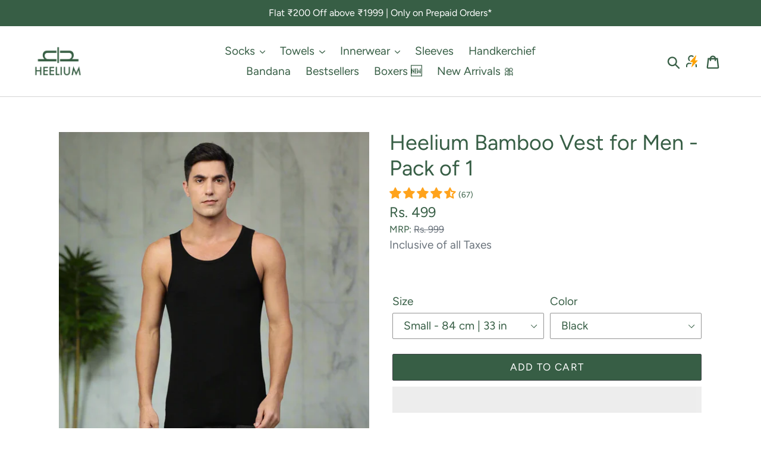

--- FILE ---
content_type: text/html; charset=utf-8
request_url: https://heelium.in/products/mens-vest-pack-of-1
body_size: 48233
content:
<!doctype html>
<html class="no-js" lang="en">
  <head><!--Content in content_for_header -->
<!--LayoutHub-Embed--><link rel="stylesheet" type="text/css" href="data:text/css;base64," media="all">
<!--LH--><!--/LayoutHub-Embed--><!--  Gokwik theme code start -->
  <link rel="dns-prefetch" href="https://pdp.gokwik.co/">
  <link rel="dns-prefetch" href="https://api.gokwik.co">
    


  <script>
    window.gaTag = {ga4: ""}
    window.merchantInfo  = {
            mid: "12wyqc2h4ylksg0ipl5",
            environment: "production",
            type: "merchantInfo",
      		storeId: "24997724232",
      		fbpixel: "780803745686027",
          }
    var productFormSelector = '';
    var cart = {"note":null,"attributes":{},"original_total_price":0,"total_price":0,"total_discount":0,"total_weight":0.0,"item_count":0,"items":[],"requires_shipping":false,"currency":"INR","items_subtotal_price":0,"cart_level_discount_applications":[],"checkout_charge_amount":0}
    var templateName = 'product'
  </script>

  <script src="https://pdp.gokwik.co/merchant-integration/build/merchant.integration.js?v4" defer></script>

  <script>
    if ('$' && '$' !== 'undefined') {
        const script = document.createElement('script');
        script.src = "https://www.googletagmanager.com/gtag/js?id=$";
        script.defer = true;
        document.head.appendChild(script);
        window.dataLayer = window.dataLayer || [];
        function gtag(){dataLayer.push(arguments);}
        gtag('js', new Date());
        gtag('config', ,{ 'groups': 'GA4','debug_mode':true });
    }
  </script>



  <script>
       let gkButtonCode = '<div class="gokwik-checkout" ><button type="button" class="btn disabled" disabled onclick="onCheckoutClick(this)"><span class="btn-text"><span>UPI/CASH ON DELIVERY</span><span></span></span><span class="pay-opt-icon"><img src="https://cdn.gokwik.co/v4/images/upi-icons.svg"><img src="https://cdn.gokwik.co/v4/images/right-arrow.svg"></span><div style="display:none" class="addloadr" id="btn-loader"><div class="cir-loader">Loading..</div></div></button></div>'
  let parsedBtnCode = new DOMParser().parseFromString(gkButtonCode, 'text/html').querySelectorAll('.gokwik-checkout')[0];
    window.addEventListener('gokwikLoaded', e => {
    var buyNowButton = document.getElementById('gokwik-buy-now');
if (buyNowButton) {
    buyNowButton.disabled = false;
    buyNowButton.classList.remove('disabled');
}
      var gokwikCheckoutButtons = document.querySelectorAll('.gokwik-checkout button');
gokwikCheckoutButtons.forEach(function(button) {
    button.disabled = false;
    button.classList.remove('disabled');
});
    //Do Not Touch This Line
    let clicked = false;
    let gokwikAdsID = "";
    const gokwikCheckoutEnable = (arrayOfElement) => {
      if (arrayOfElement.length === 0) return null;
      if (arrayOfElement.length > 1) {
        arrayOfElement.forEach(data => {
          if (data) {
            let targetElement = document.querySelectorAll(data);
            if (targetElement.length >= 1) {
              targetElement.forEach(element => {
                
                element.addEventListener("click", () => {
                  if (!clicked && gokwikAdsID) {
                    clicked = true;
                    gtag('event', 'conversion', {
                      'send_to': gokwikAdsID.toString().trim(),
                      'value': 0.0,
                      'currency': '',
                      'transaction_id': ''
                    });
                  }
                });
              });
            }
          }
        });
      }
    };
    gokwikCheckoutEnable(["#gokwik-buy-now",".gokwik-checkout button"])
    gokwikSdk.on('modal_closed', ()=>{
        clicked = false;
    })

    const targetElement = document.querySelector("body");
      function debounce(func, delay) {
        let timeoutId;
        return function () {
          const context = this;
          const args = arguments;
          clearTimeout(timeoutId);
          timeoutId = setTimeout(function () {
            func.apply(context, args);
          }, delay);
        };
      }

      const observer = new MutationObserver(() => {
   let sideCartButton = document.querySelector('#slidecart-checkout-form button.button.full');
      let buttonAdded = document.querySelector('.gokwik-checkout');
       if(sideCartButton && !buttonAdded){
                      buttonAdded = true
                     sideCartButton  &&   sideCartButton.before(parsedBtnCode);
          sideCartButton.innerText = 'Pay via Credit/Debit Card/Others'
                  }
        debouncedMyTimer();
      });

      const debouncedMyTimer = debounce(() => {
        observer.disconnect();
        //Do Not Touch this function
    
        gokwikCheckoutEnable(["#gokwik-buy-now",".gokwik-checkout button"])
        var gokwikCheckoutButtons = document.querySelectorAll('.gokwik-checkout button');
gokwikCheckoutButtons.forEach(function(button) {
    button.disabled = false;
    button.classList.remove('disabled');
});
        observer.observe(targetElement, { childList: true, subtree: true });
      }, 700);

      const config = { childList: true, subtree: true };
      observer.observe(targetElement, config);
    });
  </script>



<style>
  
 .gokwik-checkout {
  width: 100%;
  display: flex;
  justify-content: center;
  flex-direction: column;
  align-items: end;
  margin-bottom: 0;
}
.gokwik-checkout button {
  width: 100%;
  max-width: 386px;
  border: 2px solid transparent;
  display: flex;
  justify-content: center;
  align-items: center;
  background: #3d4246;
  position: relative;
  margin: 10px 0;
  position: relative;
  border-radius: 2px;
  padding: 6px 10px;
}
.gokwik-disabled{
  opacity:0.5;
    pointer-events: none;
  }
  .gokwik-checkout button:focus {
  outline: none;
}
.gokwik-checkout button > span {
  display: flex;
}
.gokwik-checkout button > span.btn-text {
  display: flex;
  flex-direction: column;
  color: #ffffff;
  align-items: flex-start;
}
.gokwik-checkout button > span.btn-text > span:last-child {
  font-size: 10px;
  line-height: 10px;
}
.gokwik-checkout button > span.btn-text > span:first-child {
    
}
.gokwik-checkout button > span.pay-opt-icon img:first-child {
  margin-right: 10px;
  margin-left: 10px;
  height:20px;
}
  /*   Additional */
 #slidecarthq .button {
    font-size: 16.5px!important;
   text-transform:uppercase
}  
.footer .gokwik-checkout button{
  height:46px;
  background:#000;
  border-radius:3px
}
.footer .gokwik-checkout button > span.btn-text > span:first-child {
    font-weight: 700;
}  
.gokwik-checkout button:hover{
  background-color: #25282b;
}
@media(max-width:767px){
.gokwik-checkout button > span.btn-text > span:first-child {
  font-size:13px;
}
#slidecarthq .button {
    font-size: 13px!important;
   text-transform:uppercase
}
.btn--small-wide {
    padding-left: 0px!important;
    padding-right: 0px!important;
    font-size: 13px;
}
}







  

  
  /* Loader CSS */
    #btn-loader{
      display: none;
      position: absolute;
      top: 0;
      bottom: 0;
      left: 0;
      right: 0;
      justify-content: center;
      align-items: center;
      background:#3d4246;
      border-radius:0px;

    }

  .cir-loader,
  .cir-loader:after {
    border-radius: 50%;
    width: 35px;
    height: 35px;
  }
  .cir-loader {
    margin: 6px auto;
    font-size: 10px;
    position: relative;
    text-indent: -9999em;
    border-top: 0.5em solid rgba(255, 255, 255, 0.2);
    border-right: 0.5em solid rgba(255, 255, 255, 0.2);
    border-bottom: 0.5em solid rgba(255, 255, 255, 0.2);
    border-left: 0.5em solid #ffffff;
    -webkit-transform: translateZ(0);
    -ms-transform: translateZ(0);
    transform: translateZ(0);
    -webkit-animation: load8 1.1s infinite linear;
    animation: load8 1.1s infinite linear;
  }
  @-webkit-keyframes load8 {
    0% {
      -webkit-transform: rotate(0deg);
      transform: rotate(0deg);
    }
    100% {
      -webkit-transform: rotate(360deg);
      transform: rotate(360deg);
    }
  }
  @keyframes load8 {
    0% {
      -webkit-transform: rotate(0deg);
      transform: rotate(0deg);
    }
    100% {
      -webkit-transform: rotate(360deg);
      transform: rotate(360deg);
    }
  }
</style>




 <!-- Gokwik theme code End -->
    <meta name="google-site-verification" content="rjjcjIg8VGAEAoZ7jg4b-ih-JAwP7Y71GD41zJV77b4">
    <meta charset="utf-8">
    <meta http-equiv="X-UA-Compatible" content="IE=edge,chrome=1">
    <meta name="viewport" content="width=device-width,initial-scale=1">
    <meta name="theme-color" content="#3d4246">
    <link rel="canonical" href="https://heelium.in/products/mens-vest-pack-of-1">

    <meta name="facebook-domain-verification" content="c90nweulfdcu9gjek9az5lmuopu2zh"><link rel="shortcut icon" href="//heelium.in/cdn/shop/files/Heelium_Logo-18_4db1193b-2c74-4b82-890e-7bb643aa0209_32x32.png?v=1613572792" type="image/png"><title>Heelium Bamboo Vest for Men - Pack of 1</title><meta name="description" content="Naturally antibacterial &amp; anti-odour Heelium bamboo vest that stays fresh even after long, sweaty workouts. No bacteria build-up, no smell—just lasting comfort."><!-- /snippets/social-meta-tags.liquid -->




<meta property="og:site_name" content="Heelium">
<meta property="og:url" content="https://heelium.in/products/mens-vest-pack-of-1">
<meta property="og:title" content="Heelium Bamboo Vest for Men - Pack of 1">
<meta property="og:type" content="product">
<meta property="og:description" content="Naturally antibacterial &amp; anti-odour Heelium bamboo vest that stays fresh even after long, sweaty workouts. No bacteria build-up, no smell—just lasting comfort.">

  <meta property="og:price:amount" content="499">
  <meta property="og:price:currency" content="INR">

<meta property="og:image" content="http://heelium.in/cdn/shop/files/P1-VEST-BLK_1200x1200.webp?v=1733740820"><meta property="og:image" content="http://heelium.in/cdn/shop/files/VestT-shirtSizeblack_1200x1200.webp?v=1696399894"><meta property="og:image" content="http://heelium.in/cdn/shop/files/61-T2WzDksL_1_1200x1200.jpg?v=1751180001">
<meta property="og:image:secure_url" content="https://heelium.in/cdn/shop/files/P1-VEST-BLK_1200x1200.webp?v=1733740820"><meta property="og:image:secure_url" content="https://heelium.in/cdn/shop/files/VestT-shirtSizeblack_1200x1200.webp?v=1696399894"><meta property="og:image:secure_url" content="https://heelium.in/cdn/shop/files/61-T2WzDksL_1_1200x1200.jpg?v=1751180001">


  <meta name="twitter:site" content="@HeeliumOfficial">

<meta name="twitter:card" content="summary_large_image">
<meta name="twitter:title" content="Heelium Bamboo Vest for Men - Pack of 1">
<meta name="twitter:description" content="Naturally antibacterial &amp; anti-odour Heelium bamboo vest that stays fresh even after long, sweaty workouts. No bacteria build-up, no smell—just lasting comfort.">     <script>window.performance && window.performance.mark && window.performance.mark('shopify.content_for_header.start');</script><meta name="google-site-verification" content="wJUgosDE_d285cgy-TKZCylyrd7p0CFaqPt3C5haP6I">
<meta id="shopify-digital-wallet" name="shopify-digital-wallet" content="/24997724232/digital_wallets/dialog">
<link rel="alternate" type="application/json+oembed" href="https://heelium.in/products/mens-vest-pack-of-1.oembed">
<script async="async" data-src="/checkouts/internal/preloads.js?locale=en-IN"></script>
<script id="shopify-features" type="application/json">{"accessToken":"eaddc4fe5fd4bff400ac2e0da1ecefc2","betas":["rich-media-storefront-analytics"],"domain":"heelium.in","predictiveSearch":true,"shopId":24997724232,"locale":"en"}</script>
<script>var Shopify = Shopify || {};
Shopify.shop = "heelium-sports.myshopify.com";
Shopify.locale = "en";
Shopify.currency = {"active":"INR","rate":"1.0"};
Shopify.country = "IN";
Shopify.theme = {"name":"Debut - NY Sale - 31Dec25","id":156716925171,"schema_name":"Debut","schema_version":"14.4.0","theme_store_id":796,"role":"main"};
Shopify.theme.handle = "null";
Shopify.theme.style = {"id":null,"handle":null};
Shopify.cdnHost = "heelium.in/cdn";
Shopify.routes = Shopify.routes || {};
Shopify.routes.root = "/";</script>
<script type="module">!function(o){(o.Shopify=o.Shopify||{}).modules=!0}(window);</script>
<script>!function(o){function n(){var o=[];function n(){o.push(Array.prototype.slice.apply(arguments))}return n.q=o,n}var t=o.Shopify=o.Shopify||{};t.loadFeatures=n(),t.autoloadFeatures=n()}(window);</script>
<script id="shop-js-analytics" type="application/json">{"pageType":"product"}</script>
<script defer="defer" async type="module" data-src="//heelium.in/cdn/shopifycloud/shop-js/modules/v2/client.init-shop-cart-sync_C5BV16lS.en.esm.js"></script>
<script defer="defer" async type="module" data-src="//heelium.in/cdn/shopifycloud/shop-js/modules/v2/chunk.common_CygWptCX.esm.js"></script>
<script type="module">
  await import("//heelium.in/cdn/shopifycloud/shop-js/modules/v2/client.init-shop-cart-sync_C5BV16lS.en.esm.js");
await import("//heelium.in/cdn/shopifycloud/shop-js/modules/v2/chunk.common_CygWptCX.esm.js");

  window.Shopify.SignInWithShop?.initShopCartSync?.({"fedCMEnabled":true,"windoidEnabled":true});

</script>
<script>(function() {
  var isLoaded = false;
  function asyncLoad() {
    if (isLoaded) return;
    isLoaded = true;
    var urls = ["https:\/\/cdn.jsdelivr.net\/gh\/apphq\/slidecart-dist@master\/slidecarthq-forward.js?4\u0026shop=heelium-sports.myshopify.com","https:\/\/sr-cdn.shiprocket.in\/sr-promise\/static\/uc.js?channel_id=4\u0026sr_company_id=310141\u0026shop=heelium-sports.myshopify.com"];
    for (var i = 0; i < urls.length; i++) {
      var s = document.createElement('script');
      s.type = 'text/javascript';
      s.async = true;
      s.src = urls[i];
      var x = document.getElementsByTagName('script')[0];
      x.parentNode.insertBefore(s, x);
    }
  };
  document.addEventListener('StartAsyncLoading',function(event){asyncLoad();});if(window.attachEvent) {
    window.attachEvent('onload', function(){});
  } else {
    window.addEventListener('load', function(){}, false);
  }
})();</script>
<script id="__st">var __st={"a":24997724232,"offset":-18000,"reqid":"ff1f2d43-209e-4d1d-b7b0-6ca29d5ef954-1768701108","pageurl":"heelium.in\/products\/mens-vest-pack-of-1","u":"38db2f67373d","p":"product","rtyp":"product","rid":6777299992736};</script>
<script>window.ShopifyPaypalV4VisibilityTracking = true;</script>
<script id="form-persister">!function(){'use strict';const t='contact',e='new_comment',n=[[t,t],['blogs',e],['comments',e],[t,'customer']],o='password',r='form_key',c=['recaptcha-v3-token','g-recaptcha-response','h-captcha-response',o],s=()=>{try{return window.sessionStorage}catch{return}},i='__shopify_v',u=t=>t.elements[r],a=function(){const t=[...n].map((([t,e])=>`form[action*='/${t}']:not([data-nocaptcha='true']) input[name='form_type'][value='${e}']`)).join(',');var e;return e=t,()=>e?[...document.querySelectorAll(e)].map((t=>t.form)):[]}();function m(t){const e=u(t);a().includes(t)&&(!e||!e.value)&&function(t){try{if(!s())return;!function(t){const e=s();if(!e)return;const n=u(t);if(!n)return;const o=n.value;o&&e.removeItem(o)}(t);const e=Array.from(Array(32),(()=>Math.random().toString(36)[2])).join('');!function(t,e){u(t)||t.append(Object.assign(document.createElement('input'),{type:'hidden',name:r})),t.elements[r].value=e}(t,e),function(t,e){const n=s();if(!n)return;const r=[...t.querySelectorAll(`input[type='${o}']`)].map((({name:t})=>t)),u=[...c,...r],a={};for(const[o,c]of new FormData(t).entries())u.includes(o)||(a[o]=c);n.setItem(e,JSON.stringify({[i]:1,action:t.action,data:a}))}(t,e)}catch(e){console.error('failed to persist form',e)}}(t)}const f=t=>{if('true'===t.dataset.persistBound)return;const e=function(t,e){const n=function(t){return'function'==typeof t.submit?t.submit:HTMLFormElement.prototype.submit}(t).bind(t);return function(){let t;return()=>{t||(t=!0,(()=>{try{e(),n()}catch(t){(t=>{console.error('form submit failed',t)})(t)}})(),setTimeout((()=>t=!1),250))}}()}(t,(()=>{m(t)}));!function(t,e){if('function'==typeof t.submit&&'function'==typeof e)try{t.submit=e}catch{}}(t,e),t.addEventListener('submit',(t=>{t.preventDefault(),e()})),t.dataset.persistBound='true'};!function(){function t(t){const e=(t=>{const e=t.target;return e instanceof HTMLFormElement?e:e&&e.form})(t);e&&m(e)}document.addEventListener('submit',t),document.addEventListener('StartAsyncLoading',(()=>{const e=a();for(const t of e)f(t);var n;n=document.body,new window.MutationObserver((t=>{for(const e of t)if('childList'===e.type&&e.addedNodes.length)for(const t of e.addedNodes)1===t.nodeType&&'FORM'===t.tagName&&a().includes(t)&&f(t)})).observe(n,{childList:!0,subtree:!0,attributes:!1}),document.removeEventListener('submit',t)}))}()}();</script>
<script integrity="sha256-4kQ18oKyAcykRKYeNunJcIwy7WH5gtpwJnB7kiuLZ1E=" data-source-attribution="shopify.loadfeatures" defer="defer" data-src="//heelium.in/cdn/shopifycloud/storefront/assets/storefront/load_feature-a0a9edcb.js" crossorigin="anonymous"></script>
<script data-source-attribution="shopify.dynamic_checkout.dynamic.init">var Shopify=Shopify||{};Shopify.PaymentButton=Shopify.PaymentButton||{isStorefrontPortableWallets:!0,init:function(){window.Shopify.PaymentButton.init=function(){};var t=document.createElement("script");t.data-src="https://heelium.in/cdn/shopifycloud/portable-wallets/latest/portable-wallets.en.js",t.type="module",document.head.appendChild(t)}};
</script>
<script data-source-attribution="shopify.dynamic_checkout.buyer_consent">
  function portableWalletsHideBuyerConsent(e){var t=document.getElementById("shopify-buyer-consent"),n=document.getElementById("shopify-subscription-policy-button");t&&n&&(t.classList.add("hidden"),t.setAttribute("aria-hidden","true"),n.removeEventListener("click",e))}function portableWalletsShowBuyerConsent(e){var t=document.getElementById("shopify-buyer-consent"),n=document.getElementById("shopify-subscription-policy-button");t&&n&&(t.classList.remove("hidden"),t.removeAttribute("aria-hidden"),n.addEventListener("click",e))}window.Shopify?.PaymentButton&&(window.Shopify.PaymentButton.hideBuyerConsent=portableWalletsHideBuyerConsent,window.Shopify.PaymentButton.showBuyerConsent=portableWalletsShowBuyerConsent);
</script>
<script>
  function portableWalletsCleanup(e){e&&e.src&&console.error("Failed to load portable wallets script "+e.src);var t=document.querySelectorAll("shopify-accelerated-checkout .shopify-payment-button__skeleton, shopify-accelerated-checkout-cart .wallet-cart-button__skeleton"),e=document.getElementById("shopify-buyer-consent");for(let e=0;e<t.length;e++)t[e].remove();e&&e.remove()}function portableWalletsNotLoadedAsModule(e){e instanceof ErrorEvent&&"string"==typeof e.message&&e.message.includes("import.meta")&&"string"==typeof e.filename&&e.filename.includes("portable-wallets")&&(window.removeEventListener("error",portableWalletsNotLoadedAsModule),window.Shopify.PaymentButton.failedToLoad=e,"loading"===document.readyState?document.addEventListener("DOMContentLoaded",window.Shopify.PaymentButton.init):window.Shopify.PaymentButton.init())}window.addEventListener("error",portableWalletsNotLoadedAsModule);
</script>

<script type="module" data-src="https://heelium.in/cdn/shopifycloud/portable-wallets/latest/portable-wallets.en.js" onError="portableWalletsCleanup(this)" crossorigin="anonymous"></script>
<script nomodule>
  document.addEventListener("DOMContentLoaded", portableWalletsCleanup);
</script>

<link id="shopify-accelerated-checkout-styles" rel="stylesheet" media="screen" href="https://heelium.in/cdn/shopifycloud/portable-wallets/latest/accelerated-checkout-backwards-compat.css" crossorigin="anonymous">
<style id="shopify-accelerated-checkout-cart">
        #shopify-buyer-consent {
  margin-top: 1em;
  display: inline-block;
  width: 100%;
}

#shopify-buyer-consent.hidden {
  display: none;
}

#shopify-subscription-policy-button {
  background: none;
  border: none;
  padding: 0;
  text-decoration: underline;
  font-size: inherit;
  cursor: pointer;
}

#shopify-subscription-policy-button::before {
  box-shadow: none;
}

      </style>

<script>window.performance && window.performance.mark && window.performance.mark('shopify.content_for_header.end');</script>  


<script>(()=>{var t=class extends HTMLElement{constructor(){super(),this.shadowdom=this.attachShadow({mode:"open"}),this.shadowdom.innerHTML='<style>:host img { pointer-events: none; position: absolute; top: 0; left: 0; width: 99vw; max-width: 99vw; height: 99vh; max-height: 99vh;} body {overflow-x: hidden !important;}</style><img  alt="" id="dom-html"/>'}connectedCallback(){this.shadowdom.querySelector("#dom-html").src="data:image/svg+xml,%3Csvg xmlns='http://www.w3.org/2000/svg' viewBox='0 0 8000 8000'%3E%3C/svg%3E"}};customElements.define("dom-html",t)})(),document.head.insertAdjacentHTML("afterend","<dom-html></dom-html>");</script>

<script type="text/javascript"> const observers=new MutationObserver((e=>{e.forEach((({addedNodes:e})=>{e.forEach((e=>{1===e.nodeType&&"SCRIPT"===e.tagName&&((e.classList.contains("analytics")||e.classList.contains("boomerang"))&&(e.type="text/javascripts"),(e.src.includes("code.tidio.co")||e.src.includes("klaviyo.com/onsite")||e.src.includes("cdn.shopify.com/extensions"))&&(e.setAttribute("data-src",e.src),e.removeAttribute("src")),(e.textContent.includes("web_pixels_manager_load")||e.textContent.includes("loader.js"))&&(e.type="text/javascripts")),1===e.nodeType&&"LINK"===e.tagName&&e.href.includes("shopifycloud/checkout-web/assets/runtime")&&(e.setAttribute("data-href",e.href),e.removeAttribute("href"))}))}))}));observers.observe(document.documentElement,{childList:!0,subtree:!0});  </script>
<script>document.documentElement.className = document.documentElement.className.replace('no-js', 'js');</script>


    <link href="//heelium.in/cdn/shop/t/149/assets/theme.scss.css?v=172997485583500862751764154812" rel="stylesheet" type="text/css" media="all" />

    <script>
      var theme = {
        breakpoints: {
          medium: 750,
          large: 990,
          widescreen: 1400
        },
        strings: {
          addToCart: "Add to Cart",
          soldOut: "Sold out",
          unavailable: "Unavailable",
          regularPrice: "Regular price",
          salePrice: "Sale price",
          sale: "Sale",
          showMore: "Show More",
          showLess: "Show Less",
          addressError: "Error looking up that address",
          addressNoResults: "No results for that address",
          addressQueryLimit: "You have exceeded the Google API usage limit. Consider upgrading to a \u003ca href=\"https:\/\/developers.google.com\/maps\/premium\/usage-limits\"\u003ePremium Plan\u003c\/a\u003e.",
          authError: "There was a problem authenticating your Google Maps account.",
          newWindow: "Opens in a new window.",
          external: "Opens external website.",
          newWindowExternal: "Opens external website in a new window.",
          removeLabel: "Remove [product]",
          update: "Update",
          quantity: "Quantity",
          discountedTotal: "Discounted total",
          regularTotal: "Regular total",
          priceColumn: "See Price column for discount details.",
          quantityMinimumMessage: "Quantity must be 1 or more",
          cartError: "There was an error while updating your cart. Please try again.",
          removedItemMessage: "Removed \u003cspan class=\"cart__removed-product-details\"\u003e([quantity]) [link]\u003c\/span\u003e from your cart.",
          unitPrice: "Unit price",
          unitPriceSeparator: "per",
          oneCartCount: "1 item",
          otherCartCount: "[count] items",
          quantityLabel: "Quantity: [count]"
        },
        moneyFormat: "Rs. {{amount_no_decimals}}",
        moneyFormatWithCurrency: "Rs. {{amount_no_decimals}}"
      }

      //document.documentElement.className = document.documentElement.className.replace('no-js', 'js');
    </script><script src="//heelium.in/cdn/shop/t/149/assets/lazysizes.js?v=94224023136283657951764154498" async="async"></script>
    <script src="//heelium.in/cdn/shop/t/149/assets/vendor.js?v=12001839194546984181764154498" defer="defer"></script>
    <script src="//heelium.in/cdn/shop/t/149/assets/theme.js?v=77320837558555880301764154498" defer="defer"></script>

    

    <script>
    
    
    
    
    var gsf_conversion_data = {page_type : 'product', event : 'view_item', data : {product_data : [{variant_id : 40241243685024, product_id : 6777299992736, name : "Heelium Bamboo Vest for Men - Pack of 1", price : "499", currency : "INR", sku : "P1-VEST-BLACK-S", brand : "Heelium", variant : "Small - 84 cm  |  33 in / Black", category : "Vest", quantity : "10" }], total_price : "499", shop_currency : "INR"}};
    
</script>

    <script src="https://pdp.gokwik.co/kwikpass/kwikpass-core-functions.js"></script>
  

<!-- BEGIN app block: shopify://apps/rt-social-chat-live-chat/blocks/app-embed/9baee9b7-6929-47af-9935-05bcdc376396 --><script>
  window.roarJs = window.roarJs || {};
  roarJs.WhatsAppConfig = {
    metafields: {
      shop: "heelium-sports.myshopify.com",
      settings: {"enabled":"1","block_order":["1492096252560"],"blocks":{"1492096252560":{"disabled":"0","type":"whatsapp","number":"+918698001003","whatsapp_web":"1","name":"Team Heelium","label":"Heelium Support","avatar":"0","avatar_url":"https:\/\/www.gravatar.com\/avatar","online":"1","timezone":"Asia\/Kolkata","sunday":{"enabled":"0","range":"480,1050"},"monday":{"enabled":"1","range":"540,1080"},"tuesday":{"enabled":"1","range":"540,1080"},"wednesday":{"enabled":"1","range":"540,1080"},"thursday":{"enabled":"1","range":"540,1080"},"friday":{"enabled":"1","range":"540,1080"},"saturday":{"enabled":"1","range":"540,1080"},"offline":"I will be back soon","chat":{"enabled":"1","greeting":"Write your query below 👇"},"message":"","page_url":"0"}},"param":{"newtab":"0","offline_disabled":"0","offline_message":"1","greeting":{"enabled":"0","message":"Hi there! How can we help you? Tap here to start chat with us.","delay":"5"},"pending":{"enabled":"1","number":"","color":"#ffffff","background":"#444c42"},"position":{"value":"left","bottom":"27","left":"20","right":"20"},"cta_type":"all"},"mobile":{"enabled":"1","position":{"value":"inherit","bottom":"20","left":"20","right":"20"}},"style":{"gradient":"preset","pattern":"0","custom":{"color":"#ffffff","background":"#2db67c"},"icon":"10","rounded":"1"},"share":{"block_order":["facebook","twitter","whatsapp"],"blocks":{"facebook":{"type":"facebook","label":"Share on Facebook"},"twitter":{"type":"twitter","label":"Share on Twitter"},"whatsapp":{"type":"whatsapp","label":"Share on Whatsapp"}},"param":{"enabled":"0","position":"left"},"mobile":{"enabled":"1","position":"inherit"},"style":{"color":"#000000","background":"#ffffff"},"texts":{"button":"Share","message":"Check this out, it's so cool!"}},"charge":false,"onetime":false,"track_url":"https:\/\/haloroar.com\/app\/whatsapp\/tracking","texts":{"title":"Hi! Welcome to Heelium.","description":"Ask us anything 🎉","note":"We reply within minutes...","button":"","placeholder":"Send a message…","emoji_search":"Search emoji…","emoji_frequently":"Frequently used","emoji_people":"People","emoji_nature":"Nature","emoji_objects":"Objects","emoji_places":"Places","emoji_symbols":"Symbols","emoji_not_found":"No emoji could be found"},"only1":"true"},
      moneyFormat: "Rs. {{amount_no_decimals}}"
    }
  }
</script>

<script src="https://cdn.shopify.com/extensions/019a1460-f72e-7cbc-becc-90116917fae9/rt-whats-app-chat-live-chat-2/assets/whatsapp.js" defer></script>


<!-- END app block --><!-- BEGIN app block: shopify://apps/judge-me-reviews/blocks/judgeme_core/61ccd3b1-a9f2-4160-9fe9-4fec8413e5d8 --><!-- Start of Judge.me Core -->






<link rel="dns-prefetch" href="https://cdnwidget.judge.me">
<link rel="dns-prefetch" href="https://cdn.judge.me">
<link rel="dns-prefetch" href="https://cdn1.judge.me">
<link rel="dns-prefetch" href="https://api.judge.me">

<script data-cfasync='false' class='jdgm-settings-script'>window.jdgmSettings={"pagination":5,"disable_web_reviews":true,"badge_no_review_text":"New Launch","badge_n_reviews_text":"({{ n }})","badge_star_color":"#ffa31c","hide_badge_preview_if_no_reviews":true,"badge_hide_text":false,"enforce_center_preview_badge":false,"widget_title":"Customer Reviews","widget_open_form_text":"Write a review","widget_close_form_text":"Cancel review","widget_refresh_page_text":"Refresh page","widget_summary_text":"Based on {{ number_of_reviews }} review/reviews","widget_no_review_text":"Be the first to write a review","widget_name_field_text":"Display name","widget_verified_name_field_text":"Verified Name (public)","widget_name_placeholder_text":"Display name","widget_required_field_error_text":"This field is required.","widget_email_field_text":"Email address","widget_verified_email_field_text":"Verified Email (private, can not be edited)","widget_email_placeholder_text":"Your email address","widget_email_field_error_text":"Please enter a valid email address.","widget_rating_field_text":"Rating","widget_review_title_field_text":"Review Title","widget_review_title_placeholder_text":"Give your review a title","widget_review_body_field_text":"Review content","widget_review_body_placeholder_text":"Start writing here...","widget_pictures_field_text":"Picture/Video (optional)","widget_submit_review_text":"Submit Review","widget_submit_verified_review_text":"Submit Verified Review","widget_submit_success_msg_with_auto_publish":"Thank you! Please refresh the page in a few moments to see your review. You can remove or edit your review by logging into \u003ca href='https://judge.me/login' target='_blank' rel='nofollow noopener'\u003eJudge.me\u003c/a\u003e","widget_submit_success_msg_no_auto_publish":"Thank you! Your review will be published as soon as it is approved by the shop admin. You can remove or edit your review by logging into \u003ca href='https://judge.me/login' target='_blank' rel='nofollow noopener'\u003eJudge.me\u003c/a\u003e","widget_show_default_reviews_out_of_total_text":"Showing {{ n_reviews_shown }} out of {{ n_reviews }} reviews.","widget_show_all_link_text":"Show all","widget_show_less_link_text":"Show less","widget_author_said_text":"{{ reviewer_name }} said:","widget_days_text":"{{ n }} days ago","widget_weeks_text":"{{ n }} week/weeks ago","widget_months_text":"{{ n }} month/months ago","widget_years_text":"{{ n }} year/years ago","widget_yesterday_text":"Yesterday","widget_today_text":"Today","widget_replied_text":"\u003e\u003e {{ shop_name }} replied:","widget_read_more_text":"Read more","widget_reviewer_name_as_initial":"","widget_rating_filter_color":"","widget_rating_filter_see_all_text":"See all reviews","widget_sorting_most_recent_text":"Most Recent","widget_sorting_highest_rating_text":"Most Helpful","widget_sorting_lowest_rating_text":"Lowest Rating","widget_sorting_with_pictures_text":"Only Pictures","widget_sorting_most_helpful_text":"Most Helpful","widget_open_question_form_text":"Ask a question","widget_reviews_subtab_text":"Reviews","widget_questions_subtab_text":"Questions","widget_question_label_text":"Question","widget_answer_label_text":"Answer","widget_question_placeholder_text":"Write your question here","widget_submit_question_text":"Submit Question","widget_question_submit_success_text":"Thank you for your question! We will notify you once it gets answered.","widget_star_color":"#ffa31c","verified_badge_text":"Verified","verified_badge_bg_color":"","verified_badge_text_color":"","verified_badge_placement":"left-of-reviewer-name","widget_review_max_height":"","widget_hide_border":false,"widget_social_share":false,"widget_thumb":false,"widget_review_location_show":false,"widget_location_format":"country_iso_code","all_reviews_include_out_of_store_products":true,"all_reviews_out_of_store_text":"(out of store)","all_reviews_pagination":100,"all_reviews_product_name_prefix_text":"about","enable_review_pictures":true,"enable_question_anwser":false,"widget_theme":"carousel","review_date_format":"dd/mm/yyyy","default_sort_method":"most-recent","widget_product_reviews_subtab_text":"Product Reviews","widget_shop_reviews_subtab_text":"Shop Reviews","widget_other_products_reviews_text":"Reviews for other products","widget_store_reviews_subtab_text":"Store reviews","widget_no_store_reviews_text":"This store hasn't received any reviews yet","widget_web_restriction_product_reviews_text":"This product hasn't received any reviews yet","widget_no_items_text":"No items found","widget_show_more_text":"Show more","widget_write_a_store_review_text":"Write a Store Review","widget_other_languages_heading":"Reviews in Other Languages","widget_translate_review_text":"Translate review to {{ language }}","widget_translating_review_text":"Translating...","widget_show_original_translation_text":"Show original ({{ language }})","widget_translate_review_failed_text":"Review couldn't be translated.","widget_translate_review_retry_text":"Retry","widget_translate_review_try_again_later_text":"Try again later","show_product_url_for_grouped_product":false,"widget_sorting_pictures_first_text":"Pictures First","show_pictures_on_all_rev_page_mobile":false,"show_pictures_on_all_rev_page_desktop":false,"floating_tab_hide_mobile_install_preference":false,"floating_tab_button_name":"★ Reviews","floating_tab_title":"Let customers speak for us","floating_tab_button_color":"","floating_tab_button_background_color":"","floating_tab_url":"","floating_tab_url_enabled":false,"floating_tab_tab_style":"text","all_reviews_text_badge_text":"Customers rate us {{ shop.metafields.judgeme.all_reviews_rating | round: 1 }}/5 based on {{ shop.metafields.judgeme.all_reviews_count }} reviews.","all_reviews_text_badge_text_branded_style":"{{ shop.metafields.judgeme.all_reviews_rating | round: 1 }} out of 5 stars based on {{ shop.metafields.judgeme.all_reviews_count }} reviews","is_all_reviews_text_badge_a_link":false,"show_stars_for_all_reviews_text_badge":false,"all_reviews_text_badge_url":"","all_reviews_text_style":"branded","all_reviews_text_color_style":"judgeme_brand_color","all_reviews_text_color":"#108474","all_reviews_text_show_jm_brand":false,"featured_carousel_show_header":true,"featured_carousel_title":"LET CUSTOMERS SPEAK FOR US","testimonials_carousel_title":"Customers are saying","videos_carousel_title":"Real customer stories","cards_carousel_title":"Customers are saying","featured_carousel_count_text":"___","featured_carousel_add_link_to_all_reviews_page":true,"featured_carousel_url":"https://heelium.in/collections/bestsellers","featured_carousel_show_images":true,"featured_carousel_autoslide_interval":3,"featured_carousel_arrows_on_the_sides":false,"featured_carousel_height":250,"featured_carousel_width":80,"featured_carousel_image_size":0,"featured_carousel_image_height":250,"featured_carousel_arrow_color":"#eeeeee","verified_count_badge_style":"branded","verified_count_badge_orientation":"horizontal","verified_count_badge_color_style":"judgeme_brand_color","verified_count_badge_color":"#108474","is_verified_count_badge_a_link":false,"verified_count_badge_url":"","verified_count_badge_show_jm_brand":false,"widget_rating_preset_default":5,"widget_first_sub_tab":"shop-reviews","widget_show_histogram":false,"widget_histogram_use_custom_color":false,"widget_pagination_use_custom_color":false,"widget_star_use_custom_color":false,"widget_verified_badge_use_custom_color":false,"widget_write_review_use_custom_color":false,"picture_reminder_submit_button":"Upload Pictures","enable_review_videos":true,"mute_video_by_default":true,"widget_sorting_videos_first_text":"Videos First","widget_review_pending_text":"Pending","featured_carousel_items_for_large_screen":5,"social_share_options_order":"Facebook,Twitter","remove_microdata_snippet":true,"disable_json_ld":false,"enable_json_ld_products":false,"preview_badge_show_question_text":false,"preview_badge_no_question_text":"No questions","preview_badge_n_question_text":"{{ number_of_questions }} question/questions","qa_badge_show_icon":false,"qa_badge_position":"same-row","remove_judgeme_branding":false,"widget_add_search_bar":false,"widget_search_bar_placeholder":"Search","widget_sorting_verified_only_text":"Verified only","featured_carousel_theme":"gallery","featured_carousel_show_rating":true,"featured_carousel_show_title":true,"featured_carousel_show_body":true,"featured_carousel_show_date":false,"featured_carousel_show_reviewer":true,"featured_carousel_show_product":true,"featured_carousel_header_background_color":"#108474","featured_carousel_header_text_color":"#ffffff","featured_carousel_name_product_separator":"reviewed","featured_carousel_full_star_background":"#108474","featured_carousel_empty_star_background":"#dadada","featured_carousel_vertical_theme_background":"#f9fafb","featured_carousel_verified_badge_enable":true,"featured_carousel_verified_badge_color":"#375E45","featured_carousel_border_style":"round","featured_carousel_review_line_length_limit":5,"featured_carousel_more_reviews_button_text":"SHOP BESTSELLERS","featured_carousel_view_product_button_text":"View product","all_reviews_page_load_reviews_on":"button_click","all_reviews_page_load_more_text":"Load More Reviews","disable_fb_tab_reviews":false,"enable_ajax_cdn_cache":false,"widget_advanced_speed_features":5,"widget_public_name_text":"displayed publicly like","default_reviewer_name":"John Smith","default_reviewer_name_has_non_latin":true,"widget_reviewer_anonymous":"Anonymous","medals_widget_title":"Judge.me Review Medals","medals_widget_background_color":"#f9fafb","medals_widget_position":"footer_all_pages","medals_widget_border_color":"#f9fafb","medals_widget_verified_text_position":"left","medals_widget_use_monochromatic_version":false,"medals_widget_elements_color":"#108474","show_reviewer_avatar":true,"widget_invalid_yt_video_url_error_text":"Not a YouTube video URL","widget_max_length_field_error_text":"Please enter no more than {0} characters.","widget_show_country_flag":false,"widget_show_collected_via_shop_app":false,"widget_verified_by_shop_badge_style":"light","widget_verified_by_shop_text":"Verified by Shop","widget_show_photo_gallery":true,"widget_load_with_code_splitting":true,"widget_ugc_install_preference":false,"widget_ugc_title":"Made by us, Shared by you","widget_ugc_subtitle":"Tag us to see your picture featured in our page","widget_ugc_arrows_color":"#ffffff","widget_ugc_primary_button_text":"Buy Now","widget_ugc_primary_button_background_color":"#108474","widget_ugc_primary_button_text_color":"#ffffff","widget_ugc_primary_button_border_width":"0","widget_ugc_primary_button_border_style":"none","widget_ugc_primary_button_border_color":"#108474","widget_ugc_primary_button_border_radius":"25","widget_ugc_secondary_button_text":"Load More","widget_ugc_secondary_button_background_color":"#ffffff","widget_ugc_secondary_button_text_color":"#108474","widget_ugc_secondary_button_border_width":"2","widget_ugc_secondary_button_border_style":"solid","widget_ugc_secondary_button_border_color":"#108474","widget_ugc_secondary_button_border_radius":"25","widget_ugc_reviews_button_text":"View Reviews","widget_ugc_reviews_button_background_color":"#ffffff","widget_ugc_reviews_button_text_color":"#108474","widget_ugc_reviews_button_border_width":"2","widget_ugc_reviews_button_border_style":"solid","widget_ugc_reviews_button_border_color":"#108474","widget_ugc_reviews_button_border_radius":"25","widget_ugc_reviews_button_link_to":"judgeme-reviews-page","widget_ugc_show_post_date":true,"widget_ugc_max_width":"800","widget_rating_metafield_value_type":true,"widget_primary_color":"#375e45","widget_enable_secondary_color":false,"widget_secondary_color":"#edf5f5","widget_summary_average_rating_text":"{{ average_rating }} out of 5","widget_media_grid_title":"Customer photos \u0026 videos","widget_media_grid_see_more_text":"See more","widget_round_style":true,"widget_show_product_medals":false,"widget_verified_by_judgeme_text":"Verified by Judge.me","widget_show_store_medals":false,"widget_verified_by_judgeme_text_in_store_medals":"Verified by Judge.me","widget_media_field_exceed_quantity_message":"Sorry, we can only accept {{ max_media }} for one review.","widget_media_field_exceed_limit_message":"{{ file_name }} is too large, please select a {{ media_type }} less than {{ size_limit }}MB.","widget_review_submitted_text":"Review Submitted!","widget_question_submitted_text":"Question Submitted!","widget_close_form_text_question":"Cancel","widget_write_your_answer_here_text":"Write your answer here","widget_enabled_branded_link":true,"widget_show_collected_by_judgeme":false,"widget_reviewer_name_color":"","widget_write_review_text_color":"","widget_write_review_bg_color":"","widget_collected_by_judgeme_text":"collected by Judge.me","widget_pagination_type":"standard","widget_load_more_text":"Load More","widget_load_more_color":"#108474","widget_full_review_text":"Full Review","widget_read_more_reviews_text":"Read More Reviews","widget_read_questions_text":"Read Questions","widget_questions_and_answers_text":"Questions \u0026 Answers","widget_verified_by_text":"Verified by","widget_verified_text":"Verified","widget_number_of_reviews_text":"{{ number_of_reviews }} reviews","widget_back_button_text":"Back","widget_next_button_text":"Next","widget_custom_forms_filter_button":"Filters","custom_forms_style":"horizontal","widget_show_review_information":false,"how_reviews_are_collected":"How reviews are collected?","widget_show_review_keywords":false,"widget_gdpr_statement":"How we use your data: We'll only contact you about the review you left, and only if necessary. By submitting your review, you agree to Judge.me's \u003ca href='https://judge.me/terms' target='_blank' rel='nofollow noopener'\u003eterms\u003c/a\u003e, \u003ca href='https://judge.me/privacy' target='_blank' rel='nofollow noopener'\u003eprivacy\u003c/a\u003e and \u003ca href='https://judge.me/content-policy' target='_blank' rel='nofollow noopener'\u003econtent\u003c/a\u003e policies.","widget_multilingual_sorting_enabled":false,"widget_translate_review_content_enabled":false,"widget_translate_review_content_method":"manual","popup_widget_review_selection":"automatically_with_pictures","popup_widget_round_border_style":true,"popup_widget_show_title":true,"popup_widget_show_body":true,"popup_widget_show_reviewer":false,"popup_widget_show_product":true,"popup_widget_show_pictures":true,"popup_widget_use_review_picture":false,"popup_widget_show_on_home_page":true,"popup_widget_show_on_product_page":false,"popup_widget_show_on_collection_page":false,"popup_widget_show_on_cart_page":false,"popup_widget_position":"bottom_left","popup_widget_first_review_delay":5,"popup_widget_duration":3,"popup_widget_interval":3,"popup_widget_review_count":4,"popup_widget_hide_on_mobile":false,"review_snippet_widget_round_border_style":true,"review_snippet_widget_card_color":"#FFFFFF","review_snippet_widget_slider_arrows_background_color":"#FFFFFF","review_snippet_widget_slider_arrows_color":"#000000","review_snippet_widget_star_color":"#108474","show_product_variant":false,"all_reviews_product_variant_label_text":"Variant: ","widget_show_verified_branding":false,"widget_ai_summary_title":"Customers say","widget_ai_summary_disclaimer":"AI-powered review summary based on recent customer reviews","widget_show_ai_summary":false,"widget_show_ai_summary_bg":false,"widget_show_review_title_input":true,"redirect_reviewers_invited_via_email":"review_widget","request_store_review_after_product_review":false,"request_review_other_products_in_order":false,"review_form_color_scheme":"default","review_form_corner_style":"square","review_form_star_color":{},"review_form_text_color":"#333333","review_form_background_color":"#ffffff","review_form_field_background_color":"#fafafa","review_form_button_color":{},"review_form_button_text_color":"#ffffff","review_form_modal_overlay_color":"#000000","review_content_screen_title_text":"How would you rate this product?","review_content_introduction_text":"We would love it if you would share a bit about your experience.","store_review_form_title_text":"How would you rate this store?","store_review_form_introduction_text":"We would love it if you would share a bit about your experience.","show_review_guidance_text":true,"one_star_review_guidance_text":"Poor","five_star_review_guidance_text":"Great","customer_information_screen_title_text":"About you","customer_information_introduction_text":"Please tell us more about you.","custom_questions_screen_title_text":"Your experience in more detail","custom_questions_introduction_text":"Here are a few questions to help us understand more about your experience.","review_submitted_screen_title_text":"Thanks for your review!","review_submitted_screen_thank_you_text":"We are processing it and it will appear on the store soon.","review_submitted_screen_email_verification_text":"Please confirm your email by clicking the link we just sent you. This helps us keep reviews authentic.","review_submitted_request_store_review_text":"Would you like to share your experience of shopping with us?","review_submitted_review_other_products_text":"Would you like to review these products?","store_review_screen_title_text":"Would you like to share your experience of shopping with us?","store_review_introduction_text":"We value your feedback and use it to improve. Please share any thoughts or suggestions you have.","reviewer_media_screen_title_picture_text":"Share a picture","reviewer_media_introduction_picture_text":"Upload a photo to support your review.","reviewer_media_screen_title_video_text":"Share a video","reviewer_media_introduction_video_text":"Upload a video to support your review.","reviewer_media_screen_title_picture_or_video_text":"Share a picture or video","reviewer_media_introduction_picture_or_video_text":"Upload a photo or video to support your review.","reviewer_media_youtube_url_text":"Paste your Youtube URL here","advanced_settings_next_step_button_text":"Next","advanced_settings_close_review_button_text":"Close","modal_write_review_flow":false,"write_review_flow_required_text":"Required","write_review_flow_privacy_message_text":"We respect your privacy.","write_review_flow_anonymous_text":"Post review as anonymous","write_review_flow_visibility_text":"This won't be visible to other customers.","write_review_flow_multiple_selection_help_text":"Select as many as you like","write_review_flow_single_selection_help_text":"Select one option","write_review_flow_required_field_error_text":"This field is required","write_review_flow_invalid_email_error_text":"Please enter a valid email address","write_review_flow_max_length_error_text":"Max. {{ max_length }} characters.","write_review_flow_media_upload_text":"\u003cb\u003eClick to upload\u003c/b\u003e or drag and drop","write_review_flow_gdpr_statement":"We'll only contact you about your review if necessary. By submitting your review, you agree to our \u003ca href='https://judge.me/terms' target='_blank' rel='nofollow noopener'\u003eterms and conditions\u003c/a\u003e and \u003ca href='https://judge.me/privacy' target='_blank' rel='nofollow noopener'\u003eprivacy policy\u003c/a\u003e.","rating_only_reviews_enabled":false,"show_negative_reviews_help_screen":false,"new_review_flow_help_screen_rating_threshold":3,"negative_review_resolution_screen_title_text":"Tell us more","negative_review_resolution_text":"Your experience matters to us. If there were issues with your purchase, we're here to help. Feel free to reach out to us, we'd love the opportunity to make things right.","negative_review_resolution_button_text":"Contact us","negative_review_resolution_proceed_with_review_text":"Leave a review","negative_review_resolution_subject":"Issue with purchase from {{ shop_name }}.{{ order_name }}","preview_badge_collection_page_install_status":false,"widget_review_custom_css":"","preview_badge_custom_css":"","preview_badge_stars_count":"5-stars","featured_carousel_custom_css":"","floating_tab_custom_css":"","all_reviews_widget_custom_css":"","medals_widget_custom_css":"","verified_badge_custom_css":"","all_reviews_text_custom_css":"","transparency_badges_collected_via_store_invite":false,"transparency_badges_from_another_provider":false,"transparency_badges_collected_from_store_visitor":false,"transparency_badges_collected_by_verified_review_provider":false,"transparency_badges_earned_reward":false,"transparency_badges_collected_via_store_invite_text":"Review collected via store invitation","transparency_badges_from_another_provider_text":"Review collected from another provider","transparency_badges_collected_from_store_visitor_text":"Review collected from a store visitor","transparency_badges_written_in_google_text":"Review written in Google","transparency_badges_written_in_etsy_text":"Review written in Etsy","transparency_badges_written_in_shop_app_text":"Review written in Shop App","transparency_badges_earned_reward_text":"Review earned a reward for future purchase","product_review_widget_per_page":10,"widget_store_review_label_text":"Review about the store","checkout_comment_extension_title_on_product_page":"Customer Comments","checkout_comment_extension_num_latest_comment_show":5,"checkout_comment_extension_format":"name_and_timestamp","checkout_comment_customer_name":"last_initial","checkout_comment_comment_notification":true,"preview_badge_collection_page_install_preference":false,"preview_badge_home_page_install_preference":false,"preview_badge_product_page_install_preference":false,"review_widget_install_preference":"","review_carousel_install_preference":false,"floating_reviews_tab_install_preference":"none","verified_reviews_count_badge_install_preference":false,"all_reviews_text_install_preference":false,"review_widget_best_location":false,"judgeme_medals_install_preference":false,"review_widget_revamp_enabled":false,"review_widget_qna_enabled":false,"review_widget_header_theme":"minimal","review_widget_widget_title_enabled":true,"review_widget_header_text_size":"medium","review_widget_header_text_weight":"regular","review_widget_average_rating_style":"compact","review_widget_bar_chart_enabled":true,"review_widget_bar_chart_type":"numbers","review_widget_bar_chart_style":"standard","review_widget_expanded_media_gallery_enabled":false,"review_widget_reviews_section_theme":"standard","review_widget_image_style":"thumbnails","review_widget_review_image_ratio":"square","review_widget_stars_size":"medium","review_widget_verified_badge":"standard_text","review_widget_review_title_text_size":"medium","review_widget_review_text_size":"medium","review_widget_review_text_length":"medium","review_widget_number_of_columns_desktop":3,"review_widget_carousel_transition_speed":5,"review_widget_custom_questions_answers_display":"always","review_widget_button_text_color":"#FFFFFF","review_widget_text_color":"#000000","review_widget_lighter_text_color":"#7B7B7B","review_widget_corner_styling":"soft","review_widget_review_word_singular":"review","review_widget_review_word_plural":"reviews","review_widget_voting_label":"Helpful?","review_widget_shop_reply_label":"Reply from {{ shop_name }}:","review_widget_filters_title":"Filters","qna_widget_question_word_singular":"Question","qna_widget_question_word_plural":"Questions","qna_widget_answer_reply_label":"Answer from {{ answerer_name }}:","qna_content_screen_title_text":"Ask a question about this product","qna_widget_question_required_field_error_text":"Please enter your question.","qna_widget_flow_gdpr_statement":"We'll only contact you about your question if necessary. By submitting your question, you agree to our \u003ca href='https://judge.me/terms' target='_blank' rel='nofollow noopener'\u003eterms and conditions\u003c/a\u003e and \u003ca href='https://judge.me/privacy' target='_blank' rel='nofollow noopener'\u003eprivacy policy\u003c/a\u003e.","qna_widget_question_submitted_text":"Thanks for your question!","qna_widget_close_form_text_question":"Close","qna_widget_question_submit_success_text":"We’ll notify you by email when your question is answered.","all_reviews_widget_v2025_enabled":false,"all_reviews_widget_v2025_header_theme":"default","all_reviews_widget_v2025_widget_title_enabled":true,"all_reviews_widget_v2025_header_text_size":"medium","all_reviews_widget_v2025_header_text_weight":"regular","all_reviews_widget_v2025_average_rating_style":"compact","all_reviews_widget_v2025_bar_chart_enabled":true,"all_reviews_widget_v2025_bar_chart_type":"numbers","all_reviews_widget_v2025_bar_chart_style":"standard","all_reviews_widget_v2025_expanded_media_gallery_enabled":false,"all_reviews_widget_v2025_show_store_medals":true,"all_reviews_widget_v2025_show_photo_gallery":true,"all_reviews_widget_v2025_show_review_keywords":false,"all_reviews_widget_v2025_show_ai_summary":false,"all_reviews_widget_v2025_show_ai_summary_bg":false,"all_reviews_widget_v2025_add_search_bar":false,"all_reviews_widget_v2025_default_sort_method":"most-recent","all_reviews_widget_v2025_reviews_per_page":10,"all_reviews_widget_v2025_reviews_section_theme":"default","all_reviews_widget_v2025_image_style":"thumbnails","all_reviews_widget_v2025_review_image_ratio":"square","all_reviews_widget_v2025_stars_size":"medium","all_reviews_widget_v2025_verified_badge":"bold_badge","all_reviews_widget_v2025_review_title_text_size":"medium","all_reviews_widget_v2025_review_text_size":"medium","all_reviews_widget_v2025_review_text_length":"medium","all_reviews_widget_v2025_number_of_columns_desktop":3,"all_reviews_widget_v2025_carousel_transition_speed":5,"all_reviews_widget_v2025_custom_questions_answers_display":"always","all_reviews_widget_v2025_show_product_variant":false,"all_reviews_widget_v2025_show_reviewer_avatar":true,"all_reviews_widget_v2025_reviewer_name_as_initial":"","all_reviews_widget_v2025_review_location_show":false,"all_reviews_widget_v2025_location_format":"","all_reviews_widget_v2025_show_country_flag":false,"all_reviews_widget_v2025_verified_by_shop_badge_style":"light","all_reviews_widget_v2025_social_share":false,"all_reviews_widget_v2025_social_share_options_order":"Facebook,Twitter,LinkedIn,Pinterest","all_reviews_widget_v2025_pagination_type":"standard","all_reviews_widget_v2025_button_text_color":"#FFFFFF","all_reviews_widget_v2025_text_color":"#000000","all_reviews_widget_v2025_lighter_text_color":"#7B7B7B","all_reviews_widget_v2025_corner_styling":"soft","all_reviews_widget_v2025_title":"Customer reviews","all_reviews_widget_v2025_ai_summary_title":"Customers say about this store","all_reviews_widget_v2025_no_review_text":"Be the first to write a review","platform":"shopify","branding_url":"https://app.judge.me/reviews","branding_text":"Powered by Judge.me","locale":"en","reply_name":"Heelium","widget_version":"3.0","footer":true,"autopublish":false,"review_dates":true,"enable_custom_form":false,"shop_locale":"en","enable_multi_locales_translations":false,"show_review_title_input":true,"review_verification_email_status":"always","can_be_branded":false,"reply_name_text":"Heelium"};</script> <style class='jdgm-settings-style'>.jdgm-xx{left:0}:root{--jdgm-primary-color: #375e45;--jdgm-secondary-color: rgba(55,94,69,0.1);--jdgm-star-color: #ffa31c;--jdgm-write-review-text-color: white;--jdgm-write-review-bg-color: #375e45;--jdgm-paginate-color: #375e45;--jdgm-border-radius: 10;--jdgm-reviewer-name-color: #375e45}.jdgm-histogram__bar-content{background-color:#375e45}.jdgm-rev[data-verified-buyer=true] .jdgm-rev__icon.jdgm-rev__icon:after,.jdgm-rev__buyer-badge.jdgm-rev__buyer-badge{color:white;background-color:#375e45}.jdgm-review-widget--small .jdgm-gallery.jdgm-gallery .jdgm-gallery__thumbnail-link:nth-child(8) .jdgm-gallery__thumbnail-wrapper.jdgm-gallery__thumbnail-wrapper:before{content:"See more"}@media only screen and (min-width: 768px){.jdgm-gallery.jdgm-gallery .jdgm-gallery__thumbnail-link:nth-child(8) .jdgm-gallery__thumbnail-wrapper.jdgm-gallery__thumbnail-wrapper:before{content:"See more"}}.jdgm-preview-badge .jdgm-star.jdgm-star{color:#ffa31c}.jdgm-widget .jdgm-write-rev-link{display:none}.jdgm-widget .jdgm-rev-widg[data-number-of-reviews='0']{display:none}.jdgm-prev-badge[data-average-rating='0.00']{display:none !important}.jdgm-author-all-initials{display:none !important}.jdgm-author-last-initial{display:none !important}.jdgm-rev-widg__title{visibility:hidden}.jdgm-rev-widg__summary-text{visibility:hidden}.jdgm-prev-badge__text{visibility:hidden}.jdgm-rev__prod-link-prefix:before{content:'about'}.jdgm-rev__variant-label:before{content:'Variant: '}.jdgm-rev__out-of-store-text:before{content:'(out of store)'}@media only screen and (min-width: 768px){.jdgm-rev__pics .jdgm-rev_all-rev-page-picture-separator,.jdgm-rev__pics .jdgm-rev__product-picture{display:none}}@media only screen and (max-width: 768px){.jdgm-rev__pics .jdgm-rev_all-rev-page-picture-separator,.jdgm-rev__pics .jdgm-rev__product-picture{display:none}}.jdgm-preview-badge[data-template="product"]{display:none !important}.jdgm-preview-badge[data-template="collection"]{display:none !important}.jdgm-preview-badge[data-template="index"]{display:none !important}.jdgm-review-widget[data-from-snippet="true"]{display:none !important}.jdgm-verified-count-badget[data-from-snippet="true"]{display:none !important}.jdgm-carousel-wrapper[data-from-snippet="true"]{display:none !important}.jdgm-all-reviews-text[data-from-snippet="true"]{display:none !important}.jdgm-medals-section[data-from-snippet="true"]{display:none !important}.jdgm-ugc-media-wrapper[data-from-snippet="true"]{display:none !important}.jdgm-histogram{display:none !important}.jdgm-widget .jdgm-sort-dropdown-wrapper{margin-top:12px}.jdgm-rev__transparency-badge[data-badge-type="review_collected_via_store_invitation"]{display:none !important}.jdgm-rev__transparency-badge[data-badge-type="review_collected_from_another_provider"]{display:none !important}.jdgm-rev__transparency-badge[data-badge-type="review_collected_from_store_visitor"]{display:none !important}.jdgm-rev__transparency-badge[data-badge-type="review_written_in_etsy"]{display:none !important}.jdgm-rev__transparency-badge[data-badge-type="review_written_in_google_business"]{display:none !important}.jdgm-rev__transparency-badge[data-badge-type="review_written_in_shop_app"]{display:none !important}.jdgm-rev__transparency-badge[data-badge-type="review_earned_for_future_purchase"]{display:none !important}.jdgm-review-snippet-widget .jdgm-rev-snippet-widget__cards-container .jdgm-rev-snippet-card{border-radius:8px;background:#fff}.jdgm-review-snippet-widget .jdgm-rev-snippet-widget__cards-container .jdgm-rev-snippet-card__rev-rating .jdgm-star{color:#108474}.jdgm-review-snippet-widget .jdgm-rev-snippet-widget__prev-btn,.jdgm-review-snippet-widget .jdgm-rev-snippet-widget__next-btn{border-radius:50%;background:#fff}.jdgm-review-snippet-widget .jdgm-rev-snippet-widget__prev-btn>svg,.jdgm-review-snippet-widget .jdgm-rev-snippet-widget__next-btn>svg{fill:#000}.jdgm-full-rev-modal.rev-snippet-widget .jm-mfp-container .jm-mfp-content,.jdgm-full-rev-modal.rev-snippet-widget .jm-mfp-container .jdgm-full-rev__icon,.jdgm-full-rev-modal.rev-snippet-widget .jm-mfp-container .jdgm-full-rev__pic-img,.jdgm-full-rev-modal.rev-snippet-widget .jm-mfp-container .jdgm-full-rev__reply{border-radius:8px}.jdgm-full-rev-modal.rev-snippet-widget .jm-mfp-container .jdgm-full-rev[data-verified-buyer="true"] .jdgm-full-rev__icon::after{border-radius:8px}.jdgm-full-rev-modal.rev-snippet-widget .jm-mfp-container .jdgm-full-rev .jdgm-rev__buyer-badge{border-radius:calc( 8px / 2 )}.jdgm-full-rev-modal.rev-snippet-widget .jm-mfp-container .jdgm-full-rev .jdgm-full-rev__replier::before{content:'Heelium'}.jdgm-full-rev-modal.rev-snippet-widget .jm-mfp-container .jdgm-full-rev .jdgm-full-rev__product-button{border-radius:calc( 8px * 6 )}
</style> <style class='jdgm-settings-style'></style> <script data-cfasync="false" type="text/javascript" async src="https://cdnwidget.judge.me/widget_v3/theme/carousel.js" id="judgeme_widget_carousel_js"></script>
<link id="judgeme_widget_carousel_css" rel="stylesheet" type="text/css" media="nope!" onload="this.media='all'" href="https://cdnwidget.judge.me/widget_v3/theme/carousel.css">

  
  
  
  <style class='jdgm-miracle-styles'>
  @-webkit-keyframes jdgm-spin{0%{-webkit-transform:rotate(0deg);-ms-transform:rotate(0deg);transform:rotate(0deg)}100%{-webkit-transform:rotate(359deg);-ms-transform:rotate(359deg);transform:rotate(359deg)}}@keyframes jdgm-spin{0%{-webkit-transform:rotate(0deg);-ms-transform:rotate(0deg);transform:rotate(0deg)}100%{-webkit-transform:rotate(359deg);-ms-transform:rotate(359deg);transform:rotate(359deg)}}@font-face{font-family:'JudgemeStar';src:url("[data-uri]") format("woff");font-weight:normal;font-style:normal}.jdgm-star{font-family:'JudgemeStar';display:inline !important;text-decoration:none !important;padding:0 4px 0 0 !important;margin:0 !important;font-weight:bold;opacity:1;-webkit-font-smoothing:antialiased;-moz-osx-font-smoothing:grayscale}.jdgm-star:hover{opacity:1}.jdgm-star:last-of-type{padding:0 !important}.jdgm-star.jdgm--on:before{content:"\e000"}.jdgm-star.jdgm--off:before{content:"\e001"}.jdgm-star.jdgm--half:before{content:"\e002"}.jdgm-widget *{margin:0;line-height:1.4;-webkit-box-sizing:border-box;-moz-box-sizing:border-box;box-sizing:border-box;-webkit-overflow-scrolling:touch}.jdgm-hidden{display:none !important;visibility:hidden !important}.jdgm-temp-hidden{display:none}.jdgm-spinner{width:40px;height:40px;margin:auto;border-radius:50%;border-top:2px solid #eee;border-right:2px solid #eee;border-bottom:2px solid #eee;border-left:2px solid #ccc;-webkit-animation:jdgm-spin 0.8s infinite linear;animation:jdgm-spin 0.8s infinite linear}.jdgm-prev-badge{display:block !important}

</style>


  
  
   


<script data-cfasync='false' class='jdgm-script'>
!function(e){window.jdgm=window.jdgm||{},jdgm.CDN_HOST="https://cdnwidget.judge.me/",jdgm.CDN_HOST_ALT="https://cdn2.judge.me/cdn/widget_frontend/",jdgm.API_HOST="https://api.judge.me/",jdgm.CDN_BASE_URL="https://cdn.shopify.com/extensions/019bc7fe-07a5-7fc5-85e3-4a4175980733/judgeme-extensions-296/assets/",
jdgm.docReady=function(d){(e.attachEvent?"complete"===e.readyState:"loading"!==e.readyState)?
setTimeout(d,0):e.addEventListener("DOMContentLoaded",d)},jdgm.loadCSS=function(d,t,o,a){
!o&&jdgm.loadCSS.requestedUrls.indexOf(d)>=0||(jdgm.loadCSS.requestedUrls.push(d),
(a=e.createElement("link")).rel="stylesheet",a.class="jdgm-stylesheet",a.media="nope!",
a.href=d,a.onload=function(){this.media="all",t&&setTimeout(t)},e.body.appendChild(a))},
jdgm.loadCSS.requestedUrls=[],jdgm.loadJS=function(e,d){var t=new XMLHttpRequest;
t.onreadystatechange=function(){4===t.readyState&&(Function(t.response)(),d&&d(t.response))},
t.open("GET",e),t.onerror=function(){if(e.indexOf(jdgm.CDN_HOST)===0&&jdgm.CDN_HOST_ALT!==jdgm.CDN_HOST){var f=e.replace(jdgm.CDN_HOST,jdgm.CDN_HOST_ALT);jdgm.loadJS(f,d)}},t.send()},jdgm.docReady((function(){(window.jdgmLoadCSS||e.querySelectorAll(
".jdgm-widget, .jdgm-all-reviews-page").length>0)&&(jdgmSettings.widget_load_with_code_splitting?
parseFloat(jdgmSettings.widget_version)>=3?jdgm.loadCSS(jdgm.CDN_HOST+"widget_v3/base.css"):
jdgm.loadCSS(jdgm.CDN_HOST+"widget/base.css"):jdgm.loadCSS(jdgm.CDN_HOST+"shopify_v2.css"),
jdgm.loadJS(jdgm.CDN_HOST+"loa"+"der.js"))}))}(document);
</script>
<noscript><link rel="stylesheet" type="text/css" media="all" href="https://cdnwidget.judge.me/shopify_v2.css"></noscript>

<!-- BEGIN app snippet: theme_fix_tags --><script>
  (function() {
    var jdgmThemeFixes = null;
    if (!jdgmThemeFixes) return;
    var thisThemeFix = jdgmThemeFixes[Shopify.theme.id];
    if (!thisThemeFix) return;

    if (thisThemeFix.html) {
      document.addEventListener("DOMContentLoaded", function() {
        var htmlDiv = document.createElement('div');
        htmlDiv.classList.add('jdgm-theme-fix-html');
        htmlDiv.innerHTML = thisThemeFix.html;
        document.body.append(htmlDiv);
      });
    };

    if (thisThemeFix.css) {
      var styleTag = document.createElement('style');
      styleTag.classList.add('jdgm-theme-fix-style');
      styleTag.innerHTML = thisThemeFix.css;
      document.head.append(styleTag);
    };

    if (thisThemeFix.js) {
      var scriptTag = document.createElement('script');
      scriptTag.classList.add('jdgm-theme-fix-script');
      scriptTag.innerHTML = thisThemeFix.js;
      document.head.append(scriptTag);
    };
  })();
</script>
<!-- END app snippet -->
<!-- End of Judge.me Core -->



<!-- END app block --><!-- BEGIN app block: shopify://apps/pagefly-page-builder/blocks/app-embed/83e179f7-59a0-4589-8c66-c0dddf959200 -->

<!-- BEGIN app snippet: pagefly-cro-ab-testing-main -->







<script>
  ;(function () {
    const url = new URL(window.location)
    const viewParam = url.searchParams.get('view')
    if (viewParam && viewParam.includes('variant-pf-')) {
      url.searchParams.set('pf_v', viewParam)
      url.searchParams.delete('view')
      window.history.replaceState({}, '', url)
    }
  })()
</script>



<script type='module'>
  
  window.PAGEFLY_CRO = window.PAGEFLY_CRO || {}

  window.PAGEFLY_CRO['data_debug'] = {
    original_template_suffix: "all_products",
    allow_ab_test: false,
    ab_test_start_time: 0,
    ab_test_end_time: 0,
    today_date_time: 1768701108000,
  }
  window.PAGEFLY_CRO['GA4'] = { enabled: false}
</script>

<!-- END app snippet -->








  <script src='https://cdn.shopify.com/extensions/019bb4f9-aed6-78a3-be91-e9d44663e6bf/pagefly-page-builder-215/assets/pagefly-helper.js' defer='defer'></script>

  <script src='https://cdn.shopify.com/extensions/019bb4f9-aed6-78a3-be91-e9d44663e6bf/pagefly-page-builder-215/assets/pagefly-general-helper.js' defer='defer'></script>

  <script src='https://cdn.shopify.com/extensions/019bb4f9-aed6-78a3-be91-e9d44663e6bf/pagefly-page-builder-215/assets/pagefly-snap-slider.js' defer='defer'></script>

  <script src='https://cdn.shopify.com/extensions/019bb4f9-aed6-78a3-be91-e9d44663e6bf/pagefly-page-builder-215/assets/pagefly-slideshow-v3.js' defer='defer'></script>

  <script src='https://cdn.shopify.com/extensions/019bb4f9-aed6-78a3-be91-e9d44663e6bf/pagefly-page-builder-215/assets/pagefly-slideshow-v4.js' defer='defer'></script>

  <script src='https://cdn.shopify.com/extensions/019bb4f9-aed6-78a3-be91-e9d44663e6bf/pagefly-page-builder-215/assets/pagefly-glider.js' defer='defer'></script>

  <script src='https://cdn.shopify.com/extensions/019bb4f9-aed6-78a3-be91-e9d44663e6bf/pagefly-page-builder-215/assets/pagefly-slideshow-v1-v2.js' defer='defer'></script>

  <script src='https://cdn.shopify.com/extensions/019bb4f9-aed6-78a3-be91-e9d44663e6bf/pagefly-page-builder-215/assets/pagefly-product-media.js' defer='defer'></script>

  <script src='https://cdn.shopify.com/extensions/019bb4f9-aed6-78a3-be91-e9d44663e6bf/pagefly-page-builder-215/assets/pagefly-product.js' defer='defer'></script>


<script id='pagefly-helper-data' type='application/json'>
  {
    "page_optimization": {
      "assets_prefetching": false
    },
    "elements_asset_mapper": {
      "Accordion": "https://cdn.shopify.com/extensions/019bb4f9-aed6-78a3-be91-e9d44663e6bf/pagefly-page-builder-215/assets/pagefly-accordion.js",
      "Accordion3": "https://cdn.shopify.com/extensions/019bb4f9-aed6-78a3-be91-e9d44663e6bf/pagefly-page-builder-215/assets/pagefly-accordion3.js",
      "CountDown": "https://cdn.shopify.com/extensions/019bb4f9-aed6-78a3-be91-e9d44663e6bf/pagefly-page-builder-215/assets/pagefly-countdown.js",
      "GMap1": "https://cdn.shopify.com/extensions/019bb4f9-aed6-78a3-be91-e9d44663e6bf/pagefly-page-builder-215/assets/pagefly-gmap.js",
      "GMap2": "https://cdn.shopify.com/extensions/019bb4f9-aed6-78a3-be91-e9d44663e6bf/pagefly-page-builder-215/assets/pagefly-gmap.js",
      "GMapBasicV2": "https://cdn.shopify.com/extensions/019bb4f9-aed6-78a3-be91-e9d44663e6bf/pagefly-page-builder-215/assets/pagefly-gmap.js",
      "GMapAdvancedV2": "https://cdn.shopify.com/extensions/019bb4f9-aed6-78a3-be91-e9d44663e6bf/pagefly-page-builder-215/assets/pagefly-gmap.js",
      "HTML.Video": "https://cdn.shopify.com/extensions/019bb4f9-aed6-78a3-be91-e9d44663e6bf/pagefly-page-builder-215/assets/pagefly-htmlvideo.js",
      "HTML.Video2": "https://cdn.shopify.com/extensions/019bb4f9-aed6-78a3-be91-e9d44663e6bf/pagefly-page-builder-215/assets/pagefly-htmlvideo2.js",
      "HTML.Video3": "https://cdn.shopify.com/extensions/019bb4f9-aed6-78a3-be91-e9d44663e6bf/pagefly-page-builder-215/assets/pagefly-htmlvideo2.js",
      "BackgroundVideo": "https://cdn.shopify.com/extensions/019bb4f9-aed6-78a3-be91-e9d44663e6bf/pagefly-page-builder-215/assets/pagefly-htmlvideo2.js",
      "Instagram": "https://cdn.shopify.com/extensions/019bb4f9-aed6-78a3-be91-e9d44663e6bf/pagefly-page-builder-215/assets/pagefly-instagram.js",
      "Instagram2": "https://cdn.shopify.com/extensions/019bb4f9-aed6-78a3-be91-e9d44663e6bf/pagefly-page-builder-215/assets/pagefly-instagram.js",
      "Insta3": "https://cdn.shopify.com/extensions/019bb4f9-aed6-78a3-be91-e9d44663e6bf/pagefly-page-builder-215/assets/pagefly-instagram3.js",
      "Tabs": "https://cdn.shopify.com/extensions/019bb4f9-aed6-78a3-be91-e9d44663e6bf/pagefly-page-builder-215/assets/pagefly-tab.js",
      "Tabs3": "https://cdn.shopify.com/extensions/019bb4f9-aed6-78a3-be91-e9d44663e6bf/pagefly-page-builder-215/assets/pagefly-tab3.js",
      "ProductBox": "https://cdn.shopify.com/extensions/019bb4f9-aed6-78a3-be91-e9d44663e6bf/pagefly-page-builder-215/assets/pagefly-cart.js",
      "FBPageBox2": "https://cdn.shopify.com/extensions/019bb4f9-aed6-78a3-be91-e9d44663e6bf/pagefly-page-builder-215/assets/pagefly-facebook.js",
      "FBLikeButton2": "https://cdn.shopify.com/extensions/019bb4f9-aed6-78a3-be91-e9d44663e6bf/pagefly-page-builder-215/assets/pagefly-facebook.js",
      "TwitterFeed2": "https://cdn.shopify.com/extensions/019bb4f9-aed6-78a3-be91-e9d44663e6bf/pagefly-page-builder-215/assets/pagefly-twitter.js",
      "Paragraph4": "https://cdn.shopify.com/extensions/019bb4f9-aed6-78a3-be91-e9d44663e6bf/pagefly-page-builder-215/assets/pagefly-paragraph4.js",

      "AliReviews": "https://cdn.shopify.com/extensions/019bb4f9-aed6-78a3-be91-e9d44663e6bf/pagefly-page-builder-215/assets/pagefly-3rd-elements.js",
      "BackInStock": "https://cdn.shopify.com/extensions/019bb4f9-aed6-78a3-be91-e9d44663e6bf/pagefly-page-builder-215/assets/pagefly-3rd-elements.js",
      "GloboBackInStock": "https://cdn.shopify.com/extensions/019bb4f9-aed6-78a3-be91-e9d44663e6bf/pagefly-page-builder-215/assets/pagefly-3rd-elements.js",
      "GrowaveWishlist": "https://cdn.shopify.com/extensions/019bb4f9-aed6-78a3-be91-e9d44663e6bf/pagefly-page-builder-215/assets/pagefly-3rd-elements.js",
      "InfiniteOptionsShopPad": "https://cdn.shopify.com/extensions/019bb4f9-aed6-78a3-be91-e9d44663e6bf/pagefly-page-builder-215/assets/pagefly-3rd-elements.js",
      "InkybayProductPersonalizer": "https://cdn.shopify.com/extensions/019bb4f9-aed6-78a3-be91-e9d44663e6bf/pagefly-page-builder-215/assets/pagefly-3rd-elements.js",
      "LimeSpot": "https://cdn.shopify.com/extensions/019bb4f9-aed6-78a3-be91-e9d44663e6bf/pagefly-page-builder-215/assets/pagefly-3rd-elements.js",
      "Loox": "https://cdn.shopify.com/extensions/019bb4f9-aed6-78a3-be91-e9d44663e6bf/pagefly-page-builder-215/assets/pagefly-3rd-elements.js",
      "Opinew": "https://cdn.shopify.com/extensions/019bb4f9-aed6-78a3-be91-e9d44663e6bf/pagefly-page-builder-215/assets/pagefly-3rd-elements.js",
      "Powr": "https://cdn.shopify.com/extensions/019bb4f9-aed6-78a3-be91-e9d44663e6bf/pagefly-page-builder-215/assets/pagefly-3rd-elements.js",
      "ProductReviews": "https://cdn.shopify.com/extensions/019bb4f9-aed6-78a3-be91-e9d44663e6bf/pagefly-page-builder-215/assets/pagefly-3rd-elements.js",
      "PushOwl": "https://cdn.shopify.com/extensions/019bb4f9-aed6-78a3-be91-e9d44663e6bf/pagefly-page-builder-215/assets/pagefly-3rd-elements.js",
      "ReCharge": "https://cdn.shopify.com/extensions/019bb4f9-aed6-78a3-be91-e9d44663e6bf/pagefly-page-builder-215/assets/pagefly-3rd-elements.js",
      "Rivyo": "https://cdn.shopify.com/extensions/019bb4f9-aed6-78a3-be91-e9d44663e6bf/pagefly-page-builder-215/assets/pagefly-3rd-elements.js",
      "TrackingMore": "https://cdn.shopify.com/extensions/019bb4f9-aed6-78a3-be91-e9d44663e6bf/pagefly-page-builder-215/assets/pagefly-3rd-elements.js",
      "Vitals": "https://cdn.shopify.com/extensions/019bb4f9-aed6-78a3-be91-e9d44663e6bf/pagefly-page-builder-215/assets/pagefly-3rd-elements.js",
      "Wiser": "https://cdn.shopify.com/extensions/019bb4f9-aed6-78a3-be91-e9d44663e6bf/pagefly-page-builder-215/assets/pagefly-3rd-elements.js"
    },
    "custom_elements_mapper": {
      "pf-click-action-element": "https://cdn.shopify.com/extensions/019bb4f9-aed6-78a3-be91-e9d44663e6bf/pagefly-page-builder-215/assets/pagefly-click-action-element.js",
      "pf-dialog-element": "https://cdn.shopify.com/extensions/019bb4f9-aed6-78a3-be91-e9d44663e6bf/pagefly-page-builder-215/assets/pagefly-dialog-element.js"
    }
  }
</script>


<!-- END app block --><link href="https://cdn.shopify.com/extensions/019a1460-f72e-7cbc-becc-90116917fae9/rt-whats-app-chat-live-chat-2/assets/whatsapp.css" rel="stylesheet" type="text/css" media="all">
<script src="https://cdn.shopify.com/extensions/019bc7fe-07a5-7fc5-85e3-4a4175980733/judgeme-extensions-296/assets/loader.js" type="text/javascript" defer="defer"></script>
<link href="https://monorail-edge.shopifysvc.com" rel="dns-prefetch">
<script>(function(){if ("sendBeacon" in navigator && "performance" in window) {try {var session_token_from_headers = performance.getEntriesByType('navigation')[0].serverTiming.find(x => x.name == '_s').description;} catch {var session_token_from_headers = undefined;}var session_cookie_matches = document.cookie.match(/_shopify_s=([^;]*)/);var session_token_from_cookie = session_cookie_matches && session_cookie_matches.length === 2 ? session_cookie_matches[1] : "";var session_token = session_token_from_headers || session_token_from_cookie || "";function handle_abandonment_event(e) {var entries = performance.getEntries().filter(function(entry) {return /monorail-edge.shopifysvc.com/.test(entry.name);});if (!window.abandonment_tracked && entries.length === 0) {window.abandonment_tracked = true;var currentMs = Date.now();var navigation_start = performance.timing.navigationStart;var payload = {shop_id: 24997724232,url: window.location.href,navigation_start,duration: currentMs - navigation_start,session_token,page_type: "product"};window.navigator.sendBeacon("https://monorail-edge.shopifysvc.com/v1/produce", JSON.stringify({schema_id: "online_store_buyer_site_abandonment/1.1",payload: payload,metadata: {event_created_at_ms: currentMs,event_sent_at_ms: currentMs}}));}}window.addEventListener('pagehide', handle_abandonment_event);}}());</script>
<script id="web-pixels-manager-setup">(function e(e,d,r,n,o){if(void 0===o&&(o={}),!Boolean(null===(a=null===(i=window.Shopify)||void 0===i?void 0:i.analytics)||void 0===a?void 0:a.replayQueue)){var i,a;window.Shopify=window.Shopify||{};var t=window.Shopify;t.analytics=t.analytics||{};var s=t.analytics;s.replayQueue=[],s.publish=function(e,d,r){return s.replayQueue.push([e,d,r]),!0};try{self.performance.mark("wpm:start")}catch(e){}var l=function(){var e={modern:/Edge?\/(1{2}[4-9]|1[2-9]\d|[2-9]\d{2}|\d{4,})\.\d+(\.\d+|)|Firefox\/(1{2}[4-9]|1[2-9]\d|[2-9]\d{2}|\d{4,})\.\d+(\.\d+|)|Chrom(ium|e)\/(9{2}|\d{3,})\.\d+(\.\d+|)|(Maci|X1{2}).+ Version\/(15\.\d+|(1[6-9]|[2-9]\d|\d{3,})\.\d+)([,.]\d+|)( \(\w+\)|)( Mobile\/\w+|) Safari\/|Chrome.+OPR\/(9{2}|\d{3,})\.\d+\.\d+|(CPU[ +]OS|iPhone[ +]OS|CPU[ +]iPhone|CPU IPhone OS|CPU iPad OS)[ +]+(15[._]\d+|(1[6-9]|[2-9]\d|\d{3,})[._]\d+)([._]\d+|)|Android:?[ /-](13[3-9]|1[4-9]\d|[2-9]\d{2}|\d{4,})(\.\d+|)(\.\d+|)|Android.+Firefox\/(13[5-9]|1[4-9]\d|[2-9]\d{2}|\d{4,})\.\d+(\.\d+|)|Android.+Chrom(ium|e)\/(13[3-9]|1[4-9]\d|[2-9]\d{2}|\d{4,})\.\d+(\.\d+|)|SamsungBrowser\/([2-9]\d|\d{3,})\.\d+/,legacy:/Edge?\/(1[6-9]|[2-9]\d|\d{3,})\.\d+(\.\d+|)|Firefox\/(5[4-9]|[6-9]\d|\d{3,})\.\d+(\.\d+|)|Chrom(ium|e)\/(5[1-9]|[6-9]\d|\d{3,})\.\d+(\.\d+|)([\d.]+$|.*Safari\/(?![\d.]+ Edge\/[\d.]+$))|(Maci|X1{2}).+ Version\/(10\.\d+|(1[1-9]|[2-9]\d|\d{3,})\.\d+)([,.]\d+|)( \(\w+\)|)( Mobile\/\w+|) Safari\/|Chrome.+OPR\/(3[89]|[4-9]\d|\d{3,})\.\d+\.\d+|(CPU[ +]OS|iPhone[ +]OS|CPU[ +]iPhone|CPU IPhone OS|CPU iPad OS)[ +]+(10[._]\d+|(1[1-9]|[2-9]\d|\d{3,})[._]\d+)([._]\d+|)|Android:?[ /-](13[3-9]|1[4-9]\d|[2-9]\d{2}|\d{4,})(\.\d+|)(\.\d+|)|Mobile Safari.+OPR\/([89]\d|\d{3,})\.\d+\.\d+|Android.+Firefox\/(13[5-9]|1[4-9]\d|[2-9]\d{2}|\d{4,})\.\d+(\.\d+|)|Android.+Chrom(ium|e)\/(13[3-9]|1[4-9]\d|[2-9]\d{2}|\d{4,})\.\d+(\.\d+|)|Android.+(UC? ?Browser|UCWEB|U3)[ /]?(15\.([5-9]|\d{2,})|(1[6-9]|[2-9]\d|\d{3,})\.\d+)\.\d+|SamsungBrowser\/(5\.\d+|([6-9]|\d{2,})\.\d+)|Android.+MQ{2}Browser\/(14(\.(9|\d{2,})|)|(1[5-9]|[2-9]\d|\d{3,})(\.\d+|))(\.\d+|)|K[Aa][Ii]OS\/(3\.\d+|([4-9]|\d{2,})\.\d+)(\.\d+|)/},d=e.modern,r=e.legacy,n=navigator.userAgent;return n.match(d)?"modern":n.match(r)?"legacy":"unknown"}(),u="modern"===l?"modern":"legacy",c=(null!=n?n:{modern:"",legacy:""})[u],f=function(e){return[e.baseUrl,"/wpm","/b",e.hashVersion,"modern"===e.buildTarget?"m":"l",".js"].join("")}({baseUrl:d,hashVersion:r,buildTarget:u}),m=function(e){var d=e.version,r=e.bundleTarget,n=e.surface,o=e.pageUrl,i=e.monorailEndpoint;return{emit:function(e){var a=e.status,t=e.errorMsg,s=(new Date).getTime(),l=JSON.stringify({metadata:{event_sent_at_ms:s},events:[{schema_id:"web_pixels_manager_load/3.1",payload:{version:d,bundle_target:r,page_url:o,status:a,surface:n,error_msg:t},metadata:{event_created_at_ms:s}}]});if(!i)return console&&console.warn&&console.warn("[Web Pixels Manager] No Monorail endpoint provided, skipping logging."),!1;try{return self.navigator.sendBeacon.bind(self.navigator)(i,l)}catch(e){}var u=new XMLHttpRequest;try{return u.open("POST",i,!0),u.setRequestHeader("Content-Type","text/plain"),u.send(l),!0}catch(e){return console&&console.warn&&console.warn("[Web Pixels Manager] Got an unhandled error while logging to Monorail."),!1}}}}({version:r,bundleTarget:l,surface:e.surface,pageUrl:self.location.href,monorailEndpoint:e.monorailEndpoint});try{o.browserTarget=l,function(e){var d=e.src,r=e.async,n=void 0===r||r,o=e.onload,i=e.onerror,a=e.sri,t=e.scriptDataAttributes,s=void 0===t?{}:t,l=document.createElement("script"),u=document.querySelector("head"),c=document.querySelector("body");if(l.async=n,l.src=d,a&&(l.integrity=a,l.crossOrigin="anonymous"),s)for(var f in s)if(Object.prototype.hasOwnProperty.call(s,f))try{l.dataset[f]=s[f]}catch(e){}if(o&&l.addEventListener("load",o),i&&l.addEventListener("error",i),u)u.appendChild(l);else{if(!c)throw new Error("Did not find a head or body element to append the script");c.appendChild(l)}}({src:f,async:!0,onload:function(){if(!function(){var e,d;return Boolean(null===(d=null===(e=window.Shopify)||void 0===e?void 0:e.analytics)||void 0===d?void 0:d.initialized)}()){var d=window.webPixelsManager.init(e)||void 0;if(d){var r=window.Shopify.analytics;r.replayQueue.forEach((function(e){var r=e[0],n=e[1],o=e[2];d.publishCustomEvent(r,n,o)})),r.replayQueue=[],r.publish=d.publishCustomEvent,r.visitor=d.visitor,r.initialized=!0}}},onerror:function(){return m.emit({status:"failed",errorMsg:"".concat(f," has failed to load")})},sri:function(e){var d=/^sha384-[A-Za-z0-9+/=]+$/;return"string"==typeof e&&d.test(e)}(c)?c:"",scriptDataAttributes:o}),m.emit({status:"loading"})}catch(e){m.emit({status:"failed",errorMsg:(null==e?void 0:e.message)||"Unknown error"})}}})({shopId: 24997724232,storefrontBaseUrl: "https://heelium.in",extensionsBaseUrl: "https://extensions.shopifycdn.com/cdn/shopifycloud/web-pixels-manager",monorailEndpoint: "https://monorail-edge.shopifysvc.com/unstable/produce_batch",surface: "storefront-renderer",enabledBetaFlags: ["2dca8a86"],webPixelsConfigList: [{"id":"1628242163","configuration":"{\"accountID\":\"11481\"}","eventPayloadVersion":"v1","runtimeContext":"STRICT","scriptVersion":"03b732b1a2db60e097bc15699e397cfd","type":"APP","apiClientId":5009031,"privacyPurposes":["ANALYTICS","MARKETING","SALE_OF_DATA"],"dataSharingAdjustments":{"protectedCustomerApprovalScopes":[]}},{"id":"1323434227","configuration":"{\"account_ID\":\"302184\",\"google_analytics_tracking_tag\":\"1\",\"measurement_id\":\"2\",\"api_secret\":\"3\",\"shop_settings\":\"{\\\"custom_pixel_script\\\":\\\"https:\\\\\\\/\\\\\\\/storage.googleapis.com\\\\\\\/gsf-scripts\\\\\\\/custom-pixels\\\\\\\/heelium-sports.js\\\"}\"}","eventPayloadVersion":"v1","runtimeContext":"LAX","scriptVersion":"c6b888297782ed4a1cba19cda43d6625","type":"APP","apiClientId":1558137,"privacyPurposes":[],"dataSharingAdjustments":{"protectedCustomerApprovalScopes":["read_customer_address","read_customer_email","read_customer_name","read_customer_personal_data","read_customer_phone"]}},{"id":"992313587","configuration":"{\"webPixelName\":\"Judge.me\"}","eventPayloadVersion":"v1","runtimeContext":"STRICT","scriptVersion":"34ad157958823915625854214640f0bf","type":"APP","apiClientId":683015,"privacyPurposes":["ANALYTICS"],"dataSharingAdjustments":{"protectedCustomerApprovalScopes":["read_customer_email","read_customer_name","read_customer_personal_data","read_customer_phone"]}},{"id":"507019507","configuration":"{\"config\":\"{\\\"google_tag_ids\\\":[\\\"G-66BQH3BXLM\\\",\\\"AW-711649833\\\",\\\"GT-NF7NMF7\\\"],\\\"target_country\\\":\\\"IN\\\",\\\"gtag_events\\\":[{\\\"type\\\":\\\"begin_checkout\\\",\\\"action_label\\\":[\\\"G-66BQH3BXLM\\\",\\\"AW-711649833\\\/07vyCISvxrUBEKnUq9MC\\\"]},{\\\"type\\\":\\\"search\\\",\\\"action_label\\\":[\\\"G-66BQH3BXLM\\\",\\\"AW-711649833\\\/ypvQCIevxrUBEKnUq9MC\\\"]},{\\\"type\\\":\\\"view_item\\\",\\\"action_label\\\":[\\\"G-66BQH3BXLM\\\",\\\"AW-711649833\\\/C74nCP6uxrUBEKnUq9MC\\\",\\\"MC-5K04L8S0S3\\\"]},{\\\"type\\\":\\\"purchase\\\",\\\"action_label\\\":[\\\"G-66BQH3BXLM\\\",\\\"AW-711649833\\\/JzVlCNynxrUBEKnUq9MC\\\",\\\"MC-5K04L8S0S3\\\"]},{\\\"type\\\":\\\"page_view\\\",\\\"action_label\\\":[\\\"G-66BQH3BXLM\\\",\\\"AW-711649833\\\/MLAPCNmnxrUBEKnUq9MC\\\",\\\"MC-5K04L8S0S3\\\"]},{\\\"type\\\":\\\"add_payment_info\\\",\\\"action_label\\\":[\\\"G-66BQH3BXLM\\\",\\\"AW-711649833\\\/bfYLCIqvxrUBEKnUq9MC\\\"]},{\\\"type\\\":\\\"add_to_cart\\\",\\\"action_label\\\":[\\\"G-66BQH3BXLM\\\",\\\"AW-711649833\\\/DZmmCIGvxrUBEKnUq9MC\\\",\\\"AW-711649833\\\/84lzCMOT1_MZEKnUq9MC\\\"]}],\\\"enable_monitoring_mode\\\":false}\"}","eventPayloadVersion":"v1","runtimeContext":"OPEN","scriptVersion":"b2a88bafab3e21179ed38636efcd8a93","type":"APP","apiClientId":1780363,"privacyPurposes":[],"dataSharingAdjustments":{"protectedCustomerApprovalScopes":["read_customer_address","read_customer_email","read_customer_name","read_customer_personal_data","read_customer_phone"]}},{"id":"180191475","configuration":"{\"pixel_id\":\"780803745686027\",\"pixel_type\":\"facebook_pixel\",\"metaapp_system_user_token\":\"-\"}","eventPayloadVersion":"v1","runtimeContext":"OPEN","scriptVersion":"ca16bc87fe92b6042fbaa3acc2fbdaa6","type":"APP","apiClientId":2329312,"privacyPurposes":["ANALYTICS","MARKETING","SALE_OF_DATA"],"dataSharingAdjustments":{"protectedCustomerApprovalScopes":["read_customer_address","read_customer_email","read_customer_name","read_customer_personal_data","read_customer_phone"]}},{"id":"shopify-app-pixel","configuration":"{}","eventPayloadVersion":"v1","runtimeContext":"STRICT","scriptVersion":"0450","apiClientId":"shopify-pixel","type":"APP","privacyPurposes":["ANALYTICS","MARKETING"]},{"id":"shopify-custom-pixel","eventPayloadVersion":"v1","runtimeContext":"LAX","scriptVersion":"0450","apiClientId":"shopify-pixel","type":"CUSTOM","privacyPurposes":["ANALYTICS","MARKETING"]}],isMerchantRequest: false,initData: {"shop":{"name":"Heelium","paymentSettings":{"currencyCode":"INR"},"myshopifyDomain":"heelium-sports.myshopify.com","countryCode":"IN","storefrontUrl":"https:\/\/heelium.in"},"customer":null,"cart":null,"checkout":null,"productVariants":[{"price":{"amount":499.0,"currencyCode":"INR"},"product":{"title":"Heelium Bamboo Vest for Men - Pack of 1","vendor":"Heelium","id":"6777299992736","untranslatedTitle":"Heelium Bamboo Vest for Men - Pack of 1","url":"\/products\/mens-vest-pack-of-1","type":"Vest"},"id":"40241243685024","image":{"src":"\/\/heelium.in\/cdn\/shop\/files\/P1-VEST-BLK.webp?v=1733740820"},"sku":"P1-VEST-BLACK-S","title":"Small - 84 cm  |  33 in \/ Black","untranslatedTitle":"Small - 84 cm  |  33 in \/ Black"},{"price":{"amount":499.0,"currencyCode":"INR"},"product":{"title":"Heelium Bamboo Vest for Men - Pack of 1","vendor":"Heelium","id":"6777299992736","untranslatedTitle":"Heelium Bamboo Vest for Men - Pack of 1","url":"\/products\/mens-vest-pack-of-1","type":"Vest"},"id":"40241243717792","image":{"src":"\/\/heelium.in\/cdn\/shop\/files\/P1-VEST-GREY.webp?v=1751179934"},"sku":"P1-VEST-GRE-S","title":"Small - 84 cm  |  33 in \/ Dark Grey","untranslatedTitle":"Small - 84 cm  |  33 in \/ Dark Grey"},{"price":{"amount":499.0,"currencyCode":"INR"},"product":{"title":"Heelium Bamboo Vest for Men - Pack of 1","vendor":"Heelium","id":"6777299992736","untranslatedTitle":"Heelium Bamboo Vest for Men - Pack of 1","url":"\/products\/mens-vest-pack-of-1","type":"Vest"},"id":"42448855630067","image":{"src":"\/\/heelium.in\/cdn\/shop\/files\/P1-VEST-WHT.webp?v=1751179934"},"sku":"P1-VEST-WHT-S","title":"Small - 84 cm  |  33 in \/ White","untranslatedTitle":"Small - 84 cm  |  33 in \/ White"},{"price":{"amount":499.0,"currencyCode":"INR"},"product":{"title":"Heelium Bamboo Vest for Men - Pack of 1","vendor":"Heelium","id":"6777299992736","untranslatedTitle":"Heelium Bamboo Vest for Men - Pack of 1","url":"\/products\/mens-vest-pack-of-1","type":"Vest"},"id":"43730188271859","image":{"src":"\/\/heelium.in\/cdn\/shop\/files\/P1-VEST-NB.webp?v=1751179934"},"sku":"P1-VEST-NB-S","title":"Small - 84 cm  |  33 in \/ Navy Blue","untranslatedTitle":"Small - 84 cm  |  33 in \/ Navy Blue"},{"price":{"amount":499.0,"currencyCode":"INR"},"product":{"title":"Heelium Bamboo Vest for Men - Pack of 1","vendor":"Heelium","id":"6777299992736","untranslatedTitle":"Heelium Bamboo Vest for Men - Pack of 1","url":"\/products\/mens-vest-pack-of-1","type":"Vest"},"id":"40241243324576","image":{"src":"\/\/heelium.in\/cdn\/shop\/files\/P1-VEST-BLK.webp?v=1733740820"},"sku":"P1-VEST-BLACK-M","title":"Medium - 90 cm  |  35 in \/ Black","untranslatedTitle":"Medium - 90 cm  |  35 in \/ Black"},{"price":{"amount":499.0,"currencyCode":"INR"},"product":{"title":"Heelium Bamboo Vest for Men - Pack of 1","vendor":"Heelium","id":"6777299992736","untranslatedTitle":"Heelium Bamboo Vest for Men - Pack of 1","url":"\/products\/mens-vest-pack-of-1","type":"Vest"},"id":"40241243422880","image":{"src":"\/\/heelium.in\/cdn\/shop\/files\/P1-VEST-GREY.webp?v=1751179934"},"sku":"P1-VEST-GRE-M","title":"Medium - 90 cm  |  35 in \/ Dark Grey","untranslatedTitle":"Medium - 90 cm  |  35 in \/ Dark Grey"},{"price":{"amount":499.0,"currencyCode":"INR"},"product":{"title":"Heelium Bamboo Vest for Men - Pack of 1","vendor":"Heelium","id":"6777299992736","untranslatedTitle":"Heelium Bamboo Vest for Men - Pack of 1","url":"\/products\/mens-vest-pack-of-1","type":"Vest"},"id":"42448855695603","image":{"src":"\/\/heelium.in\/cdn\/shop\/files\/P1-VEST-WHT.webp?v=1751179934"},"sku":"P1-VEST-WHT-M","title":"Medium - 90 cm  |  35 in \/ White","untranslatedTitle":"Medium - 90 cm  |  35 in \/ White"},{"price":{"amount":499.0,"currencyCode":"INR"},"product":{"title":"Heelium Bamboo Vest for Men - Pack of 1","vendor":"Heelium","id":"6777299992736","untranslatedTitle":"Heelium Bamboo Vest for Men - Pack of 1","url":"\/products\/mens-vest-pack-of-1","type":"Vest"},"id":"43730188304627","image":{"src":"\/\/heelium.in\/cdn\/shop\/files\/P1-VEST-NB.webp?v=1751179934"},"sku":"P1-VEST-NB-M","title":"Medium - 90 cm  |  35 in \/ Navy Blue","untranslatedTitle":"Medium - 90 cm  |  35 in \/ Navy Blue"},{"price":{"amount":499.0,"currencyCode":"INR"},"product":{"title":"Heelium Bamboo Vest for Men - Pack of 1","vendor":"Heelium","id":"6777299992736","untranslatedTitle":"Heelium Bamboo Vest for Men - Pack of 1","url":"\/products\/mens-vest-pack-of-1","type":"Vest"},"id":"40241243521184","image":{"src":"\/\/heelium.in\/cdn\/shop\/files\/P1-VEST-BLK.webp?v=1733740820"},"sku":"P1-VEST-BLACK-L","title":"Large - 98 cm  |  38 in \/ Black","untranslatedTitle":"Large - 98 cm  |  38 in \/ Black"},{"price":{"amount":499.0,"currencyCode":"INR"},"product":{"title":"Heelium Bamboo Vest for Men - Pack of 1","vendor":"Heelium","id":"6777299992736","untranslatedTitle":"Heelium Bamboo Vest for Men - Pack of 1","url":"\/products\/mens-vest-pack-of-1","type":"Vest"},"id":"40241243586720","image":{"src":"\/\/heelium.in\/cdn\/shop\/files\/P1-VEST-GREY.webp?v=1751179934"},"sku":"P1-VEST-GRE-L","title":"Large - 98 cm  |  38 in \/ Dark Grey","untranslatedTitle":"Large - 98 cm  |  38 in \/ Dark Grey"},{"price":{"amount":499.0,"currencyCode":"INR"},"product":{"title":"Heelium Bamboo Vest for Men - Pack of 1","vendor":"Heelium","id":"6777299992736","untranslatedTitle":"Heelium Bamboo Vest for Men - Pack of 1","url":"\/products\/mens-vest-pack-of-1","type":"Vest"},"id":"42448855761139","image":{"src":"\/\/heelium.in\/cdn\/shop\/files\/P1-VEST-WHT.webp?v=1751179934"},"sku":"P1-VEST-WHT-L","title":"Large - 98 cm  |  38 in \/ White","untranslatedTitle":"Large - 98 cm  |  38 in \/ White"},{"price":{"amount":499.0,"currencyCode":"INR"},"product":{"title":"Heelium Bamboo Vest for Men - Pack of 1","vendor":"Heelium","id":"6777299992736","untranslatedTitle":"Heelium Bamboo Vest for Men - Pack of 1","url":"\/products\/mens-vest-pack-of-1","type":"Vest"},"id":"43730188337395","image":{"src":"\/\/heelium.in\/cdn\/shop\/files\/P1-VEST-NB.webp?v=1751179934"},"sku":"P1-VEST-NB-L","title":"Large - 98 cm  |  38 in \/ Navy Blue","untranslatedTitle":"Large - 98 cm  |  38 in \/ Navy Blue"},{"price":{"amount":499.0,"currencyCode":"INR"},"product":{"title":"Heelium Bamboo Vest for Men - Pack of 1","vendor":"Heelium","id":"6777299992736","untranslatedTitle":"Heelium Bamboo Vest for Men - Pack of 1","url":"\/products\/mens-vest-pack-of-1","type":"Vest"},"id":"40241243619488","image":{"src":"\/\/heelium.in\/cdn\/shop\/files\/P1-VEST-BLK.webp?v=1733740820"},"sku":"P1-VEST-BLACK-XL","title":"Extra Large - 106 cm  |  42 in \/ Black","untranslatedTitle":"Extra Large - 106 cm  |  42 in \/ Black"},{"price":{"amount":499.0,"currencyCode":"INR"},"product":{"title":"Heelium Bamboo Vest for Men - Pack of 1","vendor":"Heelium","id":"6777299992736","untranslatedTitle":"Heelium Bamboo Vest for Men - Pack of 1","url":"\/products\/mens-vest-pack-of-1","type":"Vest"},"id":"40241243652256","image":{"src":"\/\/heelium.in\/cdn\/shop\/files\/P1-VEST-GREY.webp?v=1751179934"},"sku":"P1-VEST-GRE-XL","title":"Extra Large - 106 cm  |  42 in \/ Dark Grey","untranslatedTitle":"Extra Large - 106 cm  |  42 in \/ Dark Grey"},{"price":{"amount":499.0,"currencyCode":"INR"},"product":{"title":"Heelium Bamboo Vest for Men - Pack of 1","vendor":"Heelium","id":"6777299992736","untranslatedTitle":"Heelium Bamboo Vest for Men - Pack of 1","url":"\/products\/mens-vest-pack-of-1","type":"Vest"},"id":"42448855826675","image":{"src":"\/\/heelium.in\/cdn\/shop\/files\/P1-VEST-WHT.webp?v=1751179934"},"sku":"P1-VEST-WHT-XL","title":"Extra Large - 106 cm  |  42 in \/ White","untranslatedTitle":"Extra Large - 106 cm  |  42 in \/ White"},{"price":{"amount":499.0,"currencyCode":"INR"},"product":{"title":"Heelium Bamboo Vest for Men - Pack of 1","vendor":"Heelium","id":"6777299992736","untranslatedTitle":"Heelium Bamboo Vest for Men - Pack of 1","url":"\/products\/mens-vest-pack-of-1","type":"Vest"},"id":"43730188370163","image":{"src":"\/\/heelium.in\/cdn\/shop\/files\/P1-VEST-NB.webp?v=1751179934"},"sku":"P1-VEST-NB-XL","title":"Extra Large - 106 cm  |  42 in \/ Navy Blue","untranslatedTitle":"Extra Large - 106 cm  |  42 in \/ Navy Blue"},{"price":{"amount":499.0,"currencyCode":"INR"},"product":{"title":"Heelium Bamboo Vest for Men - Pack of 1","vendor":"Heelium","id":"6777299992736","untranslatedTitle":"Heelium Bamboo Vest for Men - Pack of 1","url":"\/products\/mens-vest-pack-of-1","type":"Vest"},"id":"42107104821491","image":{"src":"\/\/heelium.in\/cdn\/shop\/files\/P1-VEST-BLK.webp?v=1733740820"},"sku":"P1-VEST-BLK-XXL","title":"XXL - 114 cm  |  45 in \/ Black","untranslatedTitle":"XXL - 114 cm  |  45 in \/ Black"},{"price":{"amount":499.0,"currencyCode":"INR"},"product":{"title":"Heelium Bamboo Vest for Men - Pack of 1","vendor":"Heelium","id":"6777299992736","untranslatedTitle":"Heelium Bamboo Vest for Men - Pack of 1","url":"\/products\/mens-vest-pack-of-1","type":"Vest"},"id":"42107104854259","image":{"src":"\/\/heelium.in\/cdn\/shop\/files\/P1-VEST-GREY.webp?v=1751179934"},"sku":"P1-VEST-GRE-XXL","title":"XXL - 114 cm  |  45 in \/ Dark Grey","untranslatedTitle":"XXL - 114 cm  |  45 in \/ Dark Grey"},{"price":{"amount":499.0,"currencyCode":"INR"},"product":{"title":"Heelium Bamboo Vest for Men - Pack of 1","vendor":"Heelium","id":"6777299992736","untranslatedTitle":"Heelium Bamboo Vest for Men - Pack of 1","url":"\/products\/mens-vest-pack-of-1","type":"Vest"},"id":"42448855892211","image":{"src":"\/\/heelium.in\/cdn\/shop\/files\/P1-VEST-WHT.webp?v=1751179934"},"sku":"P1-VEST-WHT-XXL","title":"XXL - 114 cm  |  45 in \/ White","untranslatedTitle":"XXL - 114 cm  |  45 in \/ White"},{"price":{"amount":499.0,"currencyCode":"INR"},"product":{"title":"Heelium Bamboo Vest for Men - Pack of 1","vendor":"Heelium","id":"6777299992736","untranslatedTitle":"Heelium Bamboo Vest for Men - Pack of 1","url":"\/products\/mens-vest-pack-of-1","type":"Vest"},"id":"43730188402931","image":{"src":"\/\/heelium.in\/cdn\/shop\/files\/P1-VEST-NB.webp?v=1751179934"},"sku":"P1-VEST-NB-XXL","title":"XXL - 114 cm  |  45 in \/ Navy Blue","untranslatedTitle":"XXL - 114 cm  |  45 in \/ Navy Blue"}],"purchasingCompany":null},},"https://heelium.in/cdn","fcfee988w5aeb613cpc8e4bc33m6693e112",{"modern":"","legacy":""},{"shopId":"24997724232","storefrontBaseUrl":"https:\/\/heelium.in","extensionBaseUrl":"https:\/\/extensions.shopifycdn.com\/cdn\/shopifycloud\/web-pixels-manager","surface":"storefront-renderer","enabledBetaFlags":"[\"2dca8a86\"]","isMerchantRequest":"false","hashVersion":"fcfee988w5aeb613cpc8e4bc33m6693e112","publish":"custom","events":"[[\"page_viewed\",{}],[\"product_viewed\",{\"productVariant\":{\"price\":{\"amount\":499.0,\"currencyCode\":\"INR\"},\"product\":{\"title\":\"Heelium Bamboo Vest for Men - Pack of 1\",\"vendor\":\"Heelium\",\"id\":\"6777299992736\",\"untranslatedTitle\":\"Heelium Bamboo Vest for Men - Pack of 1\",\"url\":\"\/products\/mens-vest-pack-of-1\",\"type\":\"Vest\"},\"id\":\"40241243685024\",\"image\":{\"src\":\"\/\/heelium.in\/cdn\/shop\/files\/P1-VEST-BLK.webp?v=1733740820\"},\"sku\":\"P1-VEST-BLACK-S\",\"title\":\"Small - 84 cm  |  33 in \/ Black\",\"untranslatedTitle\":\"Small - 84 cm  |  33 in \/ Black\"}}]]"});</script><script>
  window.ShopifyAnalytics = window.ShopifyAnalytics || {};
  window.ShopifyAnalytics.meta = window.ShopifyAnalytics.meta || {};
  window.ShopifyAnalytics.meta.currency = 'INR';
  var meta = {"product":{"id":6777299992736,"gid":"gid:\/\/shopify\/Product\/6777299992736","vendor":"Heelium","type":"Vest","handle":"mens-vest-pack-of-1","variants":[{"id":40241243685024,"price":49900,"name":"Heelium Bamboo Vest for Men - Pack of 1 - Small - 84 cm  |  33 in \/ Black","public_title":"Small - 84 cm  |  33 in \/ Black","sku":"P1-VEST-BLACK-S"},{"id":40241243717792,"price":49900,"name":"Heelium Bamboo Vest for Men - Pack of 1 - Small - 84 cm  |  33 in \/ Dark Grey","public_title":"Small - 84 cm  |  33 in \/ Dark Grey","sku":"P1-VEST-GRE-S"},{"id":42448855630067,"price":49900,"name":"Heelium Bamboo Vest for Men - Pack of 1 - Small - 84 cm  |  33 in \/ White","public_title":"Small - 84 cm  |  33 in \/ White","sku":"P1-VEST-WHT-S"},{"id":43730188271859,"price":49900,"name":"Heelium Bamboo Vest for Men - Pack of 1 - Small - 84 cm  |  33 in \/ Navy Blue","public_title":"Small - 84 cm  |  33 in \/ Navy Blue","sku":"P1-VEST-NB-S"},{"id":40241243324576,"price":49900,"name":"Heelium Bamboo Vest for Men - Pack of 1 - Medium - 90 cm  |  35 in \/ Black","public_title":"Medium - 90 cm  |  35 in \/ Black","sku":"P1-VEST-BLACK-M"},{"id":40241243422880,"price":49900,"name":"Heelium Bamboo Vest for Men - Pack of 1 - Medium - 90 cm  |  35 in \/ Dark Grey","public_title":"Medium - 90 cm  |  35 in \/ Dark Grey","sku":"P1-VEST-GRE-M"},{"id":42448855695603,"price":49900,"name":"Heelium Bamboo Vest for Men - Pack of 1 - Medium - 90 cm  |  35 in \/ White","public_title":"Medium - 90 cm  |  35 in \/ White","sku":"P1-VEST-WHT-M"},{"id":43730188304627,"price":49900,"name":"Heelium Bamboo Vest for Men - Pack of 1 - Medium - 90 cm  |  35 in \/ Navy Blue","public_title":"Medium - 90 cm  |  35 in \/ Navy Blue","sku":"P1-VEST-NB-M"},{"id":40241243521184,"price":49900,"name":"Heelium Bamboo Vest for Men - Pack of 1 - Large - 98 cm  |  38 in \/ Black","public_title":"Large - 98 cm  |  38 in \/ Black","sku":"P1-VEST-BLACK-L"},{"id":40241243586720,"price":49900,"name":"Heelium Bamboo Vest for Men - Pack of 1 - Large - 98 cm  |  38 in \/ Dark Grey","public_title":"Large - 98 cm  |  38 in \/ Dark Grey","sku":"P1-VEST-GRE-L"},{"id":42448855761139,"price":49900,"name":"Heelium Bamboo Vest for Men - Pack of 1 - Large - 98 cm  |  38 in \/ White","public_title":"Large - 98 cm  |  38 in \/ White","sku":"P1-VEST-WHT-L"},{"id":43730188337395,"price":49900,"name":"Heelium Bamboo Vest for Men - Pack of 1 - Large - 98 cm  |  38 in \/ Navy Blue","public_title":"Large - 98 cm  |  38 in \/ Navy Blue","sku":"P1-VEST-NB-L"},{"id":40241243619488,"price":49900,"name":"Heelium Bamboo Vest for Men - Pack of 1 - Extra Large - 106 cm  |  42 in \/ Black","public_title":"Extra Large - 106 cm  |  42 in \/ Black","sku":"P1-VEST-BLACK-XL"},{"id":40241243652256,"price":49900,"name":"Heelium Bamboo Vest for Men - Pack of 1 - Extra Large - 106 cm  |  42 in \/ Dark Grey","public_title":"Extra Large - 106 cm  |  42 in \/ Dark Grey","sku":"P1-VEST-GRE-XL"},{"id":42448855826675,"price":49900,"name":"Heelium Bamboo Vest for Men - Pack of 1 - Extra Large - 106 cm  |  42 in \/ White","public_title":"Extra Large - 106 cm  |  42 in \/ White","sku":"P1-VEST-WHT-XL"},{"id":43730188370163,"price":49900,"name":"Heelium Bamboo Vest for Men - Pack of 1 - Extra Large - 106 cm  |  42 in \/ Navy Blue","public_title":"Extra Large - 106 cm  |  42 in \/ Navy Blue","sku":"P1-VEST-NB-XL"},{"id":42107104821491,"price":49900,"name":"Heelium Bamboo Vest for Men - Pack of 1 - XXL - 114 cm  |  45 in \/ Black","public_title":"XXL - 114 cm  |  45 in \/ Black","sku":"P1-VEST-BLK-XXL"},{"id":42107104854259,"price":49900,"name":"Heelium Bamboo Vest for Men - Pack of 1 - XXL - 114 cm  |  45 in \/ Dark Grey","public_title":"XXL - 114 cm  |  45 in \/ Dark Grey","sku":"P1-VEST-GRE-XXL"},{"id":42448855892211,"price":49900,"name":"Heelium Bamboo Vest for Men - Pack of 1 - XXL - 114 cm  |  45 in \/ White","public_title":"XXL - 114 cm  |  45 in \/ White","sku":"P1-VEST-WHT-XXL"},{"id":43730188402931,"price":49900,"name":"Heelium Bamboo Vest for Men - Pack of 1 - XXL - 114 cm  |  45 in \/ Navy Blue","public_title":"XXL - 114 cm  |  45 in \/ Navy Blue","sku":"P1-VEST-NB-XXL"}],"remote":false},"page":{"pageType":"product","resourceType":"product","resourceId":6777299992736,"requestId":"ff1f2d43-209e-4d1d-b7b0-6ca29d5ef954-1768701108"}};
  for (var attr in meta) {
    window.ShopifyAnalytics.meta[attr] = meta[attr];
  }
</script>
<script class="analytics">
  (function () {
    var customDocumentWrite = function(content) {
      var jquery = null;

      if (window.jQuery) {
        jquery = window.jQuery;
      } else if (window.Checkout && window.Checkout.$) {
        jquery = window.Checkout.$;
      }

      if (jquery) {
        jquery('body').append(content);
      }
    };

    var hasLoggedConversion = function(token) {
      if (token) {
        return document.cookie.indexOf('loggedConversion=' + token) !== -1;
      }
      return false;
    }

    var setCookieIfConversion = function(token) {
      if (token) {
        var twoMonthsFromNow = new Date(Date.now());
        twoMonthsFromNow.setMonth(twoMonthsFromNow.getMonth() + 2);

        document.cookie = 'loggedConversion=' + token + '; expires=' + twoMonthsFromNow;
      }
    }

    var trekkie = window.ShopifyAnalytics.lib = window.trekkie = window.trekkie || [];
    if (trekkie.integrations) {
      return;
    }
    trekkie.methods = [
      'identify',
      'page',
      'ready',
      'track',
      'trackForm',
      'trackLink'
    ];
    trekkie.factory = function(method) {
      return function() {
        var args = Array.prototype.slice.call(arguments);
        args.unshift(method);
        trekkie.push(args);
        return trekkie;
      };
    };
    for (var i = 0; i < trekkie.methods.length; i++) {
      var key = trekkie.methods[i];
      trekkie[key] = trekkie.factory(key);
    }
    trekkie.load = function(config) {
      trekkie.config = config || {};
      trekkie.config.initialDocumentCookie = document.cookie;
      var first = document.getElementsByTagName('script')[0];
      var script = document.createElement('script');
      script.type = 'text/javascript';
      script.onerror = function(e) {
        var scriptFallback = document.createElement('script');
        scriptFallback.type = 'text/javascript';
        scriptFallback.onerror = function(error) {
                var Monorail = {
      produce: function produce(monorailDomain, schemaId, payload) {
        var currentMs = new Date().getTime();
        var event = {
          schema_id: schemaId,
          payload: payload,
          metadata: {
            event_created_at_ms: currentMs,
            event_sent_at_ms: currentMs
          }
        };
        return Monorail.sendRequest("https://" + monorailDomain + "/v1/produce", JSON.stringify(event));
      },
      sendRequest: function sendRequest(endpointUrl, payload) {
        // Try the sendBeacon API
        if (window && window.navigator && typeof window.navigator.sendBeacon === 'function' && typeof window.Blob === 'function' && !Monorail.isIos12()) {
          var blobData = new window.Blob([payload], {
            type: 'text/plain'
          });

          if (window.navigator.sendBeacon(endpointUrl, blobData)) {
            return true;
          } // sendBeacon was not successful

        } // XHR beacon

        var xhr = new XMLHttpRequest();

        try {
          xhr.open('POST', endpointUrl);
          xhr.setRequestHeader('Content-Type', 'text/plain');
          xhr.send(payload);
        } catch (e) {
          console.log(e);
        }

        return false;
      },
      isIos12: function isIos12() {
        return window.navigator.userAgent.lastIndexOf('iPhone; CPU iPhone OS 12_') !== -1 || window.navigator.userAgent.lastIndexOf('iPad; CPU OS 12_') !== -1;
      }
    };
    Monorail.produce('monorail-edge.shopifysvc.com',
      'trekkie_storefront_load_errors/1.1',
      {shop_id: 24997724232,
      theme_id: 156716925171,
      app_name: "storefront",
      context_url: window.location.href,
      source_url: "//heelium.in/cdn/s/trekkie.storefront.cd680fe47e6c39ca5d5df5f0a32d569bc48c0f27.min.js"});

        };
        scriptFallback.async = true;
        scriptFallback.src = '//heelium.in/cdn/s/trekkie.storefront.cd680fe47e6c39ca5d5df5f0a32d569bc48c0f27.min.js';
        first.parentNode.insertBefore(scriptFallback, first);
      };
      script.async = true;
      script.src = '//heelium.in/cdn/s/trekkie.storefront.cd680fe47e6c39ca5d5df5f0a32d569bc48c0f27.min.js';
      first.parentNode.insertBefore(script, first);
    };
    trekkie.load(
      {"Trekkie":{"appName":"storefront","development":false,"defaultAttributes":{"shopId":24997724232,"isMerchantRequest":null,"themeId":156716925171,"themeCityHash":"3612918082040812415","contentLanguage":"en","currency":"INR","eventMetadataId":"9757d84b-3f74-4195-a18c-fc787c7bb88e"},"isServerSideCookieWritingEnabled":true,"monorailRegion":"shop_domain","enabledBetaFlags":["65f19447"]},"Session Attribution":{},"S2S":{"facebookCapiEnabled":true,"source":"trekkie-storefront-renderer","apiClientId":580111}}
    );

    var loaded = false;
    trekkie.ready(function() {
      if (loaded) return;
      loaded = true;

      window.ShopifyAnalytics.lib = window.trekkie;

      var originalDocumentWrite = document.write;
      document.write = customDocumentWrite;
      try { window.ShopifyAnalytics.merchantGoogleAnalytics.call(this); } catch(error) {};
      document.write = originalDocumentWrite;

      window.ShopifyAnalytics.lib.page(null,{"pageType":"product","resourceType":"product","resourceId":6777299992736,"requestId":"ff1f2d43-209e-4d1d-b7b0-6ca29d5ef954-1768701108","shopifyEmitted":true});

      var match = window.location.pathname.match(/checkouts\/(.+)\/(thank_you|post_purchase)/)
      var token = match? match[1]: undefined;
      if (!hasLoggedConversion(token)) {
        setCookieIfConversion(token);
        window.ShopifyAnalytics.lib.track("Viewed Product",{"currency":"INR","variantId":40241243685024,"productId":6777299992736,"productGid":"gid:\/\/shopify\/Product\/6777299992736","name":"Heelium Bamboo Vest for Men - Pack of 1 - Small - 84 cm  |  33 in \/ Black","price":"499.00","sku":"P1-VEST-BLACK-S","brand":"Heelium","variant":"Small - 84 cm  |  33 in \/ Black","category":"Vest","nonInteraction":true,"remote":false},undefined,undefined,{"shopifyEmitted":true});
      window.ShopifyAnalytics.lib.track("monorail:\/\/trekkie_storefront_viewed_product\/1.1",{"currency":"INR","variantId":40241243685024,"productId":6777299992736,"productGid":"gid:\/\/shopify\/Product\/6777299992736","name":"Heelium Bamboo Vest for Men - Pack of 1 - Small - 84 cm  |  33 in \/ Black","price":"499.00","sku":"P1-VEST-BLACK-S","brand":"Heelium","variant":"Small - 84 cm  |  33 in \/ Black","category":"Vest","nonInteraction":true,"remote":false,"referer":"https:\/\/heelium.in\/products\/mens-vest-pack-of-1"});
      }
    });


        var eventsListenerScript = document.createElement('script');
        eventsListenerScript.async = true;
        eventsListenerScript.src = "//heelium.in/cdn/shopifycloud/storefront/assets/shop_events_listener-3da45d37.js";
        document.getElementsByTagName('head')[0].appendChild(eventsListenerScript);

})();</script>
  <script>
  if (!window.ga || (window.ga && typeof window.ga !== 'function')) {
    window.ga = function ga() {
      (window.ga.q = window.ga.q || []).push(arguments);
      if (window.Shopify && window.Shopify.analytics && typeof window.Shopify.analytics.publish === 'function') {
        window.Shopify.analytics.publish("ga_stub_called", {}, {sendTo: "google_osp_migration"});
      }
      console.error("Shopify's Google Analytics stub called with:", Array.from(arguments), "\nSee https://help.shopify.com/manual/promoting-marketing/pixels/pixel-migration#google for more information.");
    };
    if (window.Shopify && window.Shopify.analytics && typeof window.Shopify.analytics.publish === 'function') {
      window.Shopify.analytics.publish("ga_stub_initialized", {}, {sendTo: "google_osp_migration"});
    }
  }
</script>
<script
  defer
  src="https://heelium.in/cdn/shopifycloud/perf-kit/shopify-perf-kit-3.0.4.min.js"
  data-application="storefront-renderer"
  data-shop-id="24997724232"
  data-render-region="gcp-us-central1"
  data-page-type="product"
  data-theme-instance-id="156716925171"
  data-theme-name="Debut"
  data-theme-version="14.4.0"
  data-monorail-region="shop_domain"
  data-resource-timing-sampling-rate="10"
  data-shs="true"
  data-shs-beacon="true"
  data-shs-export-with-fetch="true"
  data-shs-logs-sample-rate="1"
  data-shs-beacon-endpoint="https://heelium.in/api/collect"
></script>
</head>

  <body class="template-product">
    <a class="in-page-link visually-hidden skip-link" href="#MainContent">Skip to content</a>
<script>
    document.addEventListener(
      "click",
      function (event) {
        if (event.target.matches(".vimotia__product-view__add-to-cart, .vimotia__product-view__add-to-cart *")){
          try {
            if (window.SLIDECART_STATE().settings.enabled) {
              setTimeout(function () {
                window.SLIDECART_UPDATE();
                window.SLIDECART_OPEN();
              }, 600);

              setTimeout(function () {
                window.SLIDECART_UPDATE();
              }, 1200);
            }
          } catch (err) {
          }
        }
      },
      false
    );

  </script>
    <div
      id="SearchDrawer"
      class="search-bar drawer drawer--top"
      role="dialog"
      aria-modal="true"
      aria-label="Search"
    >
      <div class="search-bar__table">
        <div class="search-bar__table-cell search-bar__form-wrapper">
          <form class="search search-bar__form" action="/search" method="get" role="search">
            <input
              class="search__input search-bar__input"
              type="search"
              name="q"
              value=""
              placeholder="Search"
              aria-label="Search"
            >
            <button class="search-bar__submit search__submit btn--link" type="submit">
              <svg aria-hidden="true" focusable="false" role="presentation" class="icon icon-search" viewBox="0 0 37 40"><path d="M35.6 36l-9.8-9.8c4.1-5.4 3.6-13.2-1.3-18.1-5.4-5.4-14.2-5.4-19.7 0-5.4 5.4-5.4 14.2 0 19.7 2.6 2.6 6.1 4.1 9.8 4.1 3 0 5.9-1 8.3-2.8l9.8 9.8c.4.4.9.6 1.4.6s1-.2 1.4-.6c.9-.9.9-2.1.1-2.9zm-20.9-8.2c-2.6 0-5.1-1-7-2.9-3.9-3.9-3.9-10.1 0-14C9.6 9 12.2 8 14.7 8s5.1 1 7 2.9c3.9 3.9 3.9 10.1 0 14-1.9 1.9-4.4 2.9-7 2.9z"/></svg>
              <span class="icon__fallback-text">Submit</span>
            </button>
          </form>
        </div>
        <div class="search-bar__table-cell text-right">
          <button type="button" class="btn--link search-bar__close js-drawer-close">
            <svg aria-hidden="true" focusable="false" role="presentation" class="icon icon-close" viewBox="0 0 40 40"><path d="M23.868 20.015L39.117 4.78c1.11-1.108 1.11-2.77 0-3.877-1.109-1.108-2.773-1.108-3.882 0L19.986 16.137 4.737.904C3.628-.204 1.965-.204.856.904c-1.11 1.108-1.11 2.77 0 3.877l15.249 15.234L.855 35.248c-1.108 1.108-1.108 2.77 0 3.877.555.554 1.248.831 1.942.831s1.386-.277 1.94-.83l15.25-15.234 15.248 15.233c.555.554 1.248.831 1.941.831s1.387-.277 1.941-.83c1.11-1.109 1.11-2.77 0-3.878L23.868 20.015z" class="layer"/></svg>
            <span class="icon__fallback-text">Close search</span>
          </button>
        </div>
      </div>
    </div><div id="shopify-section-header" class="shopify-section">
  <style>
    
      .site-header__logo-image {
        max-width: 85px;
      }
    

    
      .site-header__logo-image {
        margin: 0;
      }
    
  </style>


<div data-section-id="header" data-section-type="header-section">
  
    
      <style>
        .announcement-bar {
          background-color: #375e45;
        }

        .announcement-bar--link:hover {
          

          
            
            background-color: #4c815f;
          
        }

        .announcement-bar__message {
          color: #ffffff;
        }
      </style>

      
        <div class="announcement-bar">
      

        <p class="announcement-bar__message">Flat ₹200 Off above ₹1999 | Only on Prepaid Orders*</p>

      
        </div>
      

    
  

  <header class="site-header border-bottom logo--left" role="banner">
    <div class="grid grid--no-gutters grid--table site-header__mobile-nav">
      

      <div class="grid__item medium-up--one-quarter logo-align--left">
        
        
          <div class="h2 site-header__logo">
        
          
<a href="/" class="site-header__logo-image">
              
              <img class="lazyload js"
                   src="//heelium.in/cdn/shop/files/Heelium_Logo-19_300x300.png?v=1613572811"
                   data-src="//heelium.in/cdn/shop/files/Heelium_Logo-19_{width}x.png?v=1613572811"
                   data-widths="[180, 360, 540, 720, 900, 1080, 1296, 1512, 1728, 2048]"
                   data-aspectratio="1.616944024205749"
                   data-sizes="auto"
                   alt="Heelium"
                   style="max-width: 85px">
              <noscript>
                
                <img src="//heelium.in/cdn/shop/files/Heelium_Logo-19_85x.png?v=1613572811"
                     srcset="//heelium.in/cdn/shop/files/Heelium_Logo-19_85x.png?v=1613572811 1x, //heelium.in/cdn/shop/files/Heelium_Logo-19_85x@2x.png?v=1613572811 2x"
                     alt="Heelium"
                     style="max-width: 85px;">
              </noscript>
            </a>
          
        
          </div>
        
      </div>

      
        <nav class="grid__item medium-up--one-half small--hide" id="AccessibleNav" role="navigation">
          
<ul class="site-nav list--inline" id="SiteNav">
  



    
      <li class="site-nav--has-dropdown" data-has-dropdowns>
        <button class="site-nav__link site-nav__link--main site-nav__link--button" type="button" aria-expanded="false" aria-controls="SiteNavLabel-socks">
          <span class="site-nav__label">Socks</span><svg aria-hidden="true" focusable="false" role="presentation" class="icon icon--wide icon-chevron-down" viewBox="0 0 498.98 284.49"><defs><style>.cls-1{fill:#231f20}</style></defs><path class="cls-1" d="M80.93 271.76A35 35 0 0 1 140.68 247l189.74 189.75L520.16 247a35 35 0 1 1 49.5 49.5L355.17 511a35 35 0 0 1-49.5 0L91.18 296.5a34.89 34.89 0 0 1-10.25-24.74z" transform="translate(-80.93 -236.76)"/></svg>
        </button>

        <div class="site-nav__dropdown" id="SiteNavLabel-socks">
          
            <ul>
              
                <li>
                  <a href="https://heelium.in/collections/men-ankle-socks"
                  class="site-nav__link site-nav__child-link"
                  
                >
                    <span class="site-nav__label">Men Ankle Socks</span>
                  </a>
                </li>
              
                <li>
                  <a href="https://heelium.in/collections/women-ankle-socks"
                  class="site-nav__link site-nav__child-link"
                  
                >
                    <span class="site-nav__label">Women Ankle Socks</span>
                  </a>
                </li>
              
                <li>
                  <a href="/collections/athletic-socks/socks"
                  class="site-nav__link site-nav__child-link"
                  
                >
                    <span class="site-nav__label">Athletic Socks</span>
                  </a>
                </li>
              
                <li>
                  <a href="https://heelium.in/collections/compression-socks"
                  class="site-nav__link site-nav__child-link"
                  
                >
                    <span class="site-nav__label">Compression Socks</span>
                  </a>
                </li>
              
                <li>
                  <a href="https://heelium.in/collections/men-crew-socks"
                  class="site-nav__link site-nav__child-link"
                  
                >
                    <span class="site-nav__label">Crew Socks</span>
                  </a>
                </li>
              
                <li>
                  <a href="https://heelium.in/collections/diabetic-socks"
                  class="site-nav__link site-nav__child-link"
                  
                >
                    <span class="site-nav__label">Diabetic Socks</span>
                  </a>
                </li>
              
                <li>
                  <a href="https://heelium.in/collections/sports-stockings"
                  class="site-nav__link site-nav__child-link"
                  
                >
                    <span class="site-nav__label">Stockings</span>
                  </a>
                </li>
              
                <li>
                  <a href="https://heelium.in/collections/quarter-length-socks"
                  class="site-nav__link site-nav__child-link"
                  
                >
                    <span class="site-nav__label">Men Quarter Socks</span>
                  </a>
                </li>
              
                <li>
                  <a href="/collections/women-quater-socks"
                  class="site-nav__link site-nav__child-link"
                  
                >
                    <span class="site-nav__label">Women Quarter Socks</span>
                  </a>
                </li>
              
                <li>
                  <a href="/collections/women-toe-socks"
                  class="site-nav__link site-nav__child-link"
                  
                >
                    <span class="site-nav__label">Women Toe Socks</span>
                  </a>
                </li>
              
                <li>
                  <a href="https://heelium.in/collections/kids-ankle-socks"
                  class="site-nav__link site-nav__child-link"
                  
                >
                    <span class="site-nav__label">Kids Socks</span>
                  </a>
                </li>
              
                <li>
                  <a href="/collections/baby-socks"
                  class="site-nav__link site-nav__child-link"
                  
                >
                    <span class="site-nav__label">Baby Socks</span>
                  </a>
                </li>
              
                <li>
                  <a href="https://heelium.in/collections/men-no-show-socks"
                  class="site-nav__link site-nav__child-link"
                  
                >
                    <span class="site-nav__label">Men No Show Socks</span>
                  </a>
                </li>
              
                <li>
                  <a href="https://heelium.in/collections/women-no-show-socks"
                  class="site-nav__link site-nav__child-link"
                  
                >
                    <span class="site-nav__label">Women No Show Socks</span>
                  </a>
                </li>
              
                <li>
                  <a href="/collections/bamboo-men-socks-combos"
                  class="site-nav__link site-nav__child-link"
                  
                >
                    <span class="site-nav__label">Socks Combos - Men</span>
                  </a>
                </li>
              
                <li>
                  <a href="/collections/woollen-socks/woollen-socks"
                  class="site-nav__link site-nav__child-link site-nav__link--last"
                  
                >
                    <span class="site-nav__label">Woollen Socks</span>
                  </a>
                </li>
              
            </ul>
          
        </div>
      </li>
    
  



    
      <li class="site-nav--has-dropdown" data-has-dropdowns>
        <button class="site-nav__link site-nav__link--main site-nav__link--button" type="button" aria-expanded="false" aria-controls="SiteNavLabel-towels">
          <span class="site-nav__label">Towels</span><svg aria-hidden="true" focusable="false" role="presentation" class="icon icon--wide icon-chevron-down" viewBox="0 0 498.98 284.49"><defs><style>.cls-1{fill:#231f20}</style></defs><path class="cls-1" d="M80.93 271.76A35 35 0 0 1 140.68 247l189.74 189.75L520.16 247a35 35 0 1 1 49.5 49.5L355.17 511a35 35 0 0 1-49.5 0L91.18 296.5a34.89 34.89 0 0 1-10.25-24.74z" transform="translate(-80.93 -236.76)"/></svg>
        </button>

        <div class="site-nav__dropdown" id="SiteNavLabel-towels">
          
            <ul>
              
                <li>
                  <a href="https://heelium.in/collections/bath-towel"
                  class="site-nav__link site-nav__child-link"
                  
                >
                    <span class="site-nav__label">Bath Towel (600 GSM)</span>
                  </a>
                </li>
              
                <li>
                  <a href="https://heelium.in/collections/bath-towel-400gsm"
                  class="site-nav__link site-nav__child-link"
                  
                >
                    <span class="site-nav__label">Bath Towel (400 GSM)</span>
                  </a>
                </li>
              
                <li>
                  <a href="https://heelium.in/collections/gamcha-bath-towel"
                  class="site-nav__link site-nav__child-link"
                  
                >
                    <span class="site-nav__label">Turkish Towel (250 GSM)</span>
                  </a>
                </li>
              
                <li>
                  <a href="https://heelium.in/collections/hand-towel"
                  class="site-nav__link site-nav__child-link"
                  
                >
                    <span class="site-nav__label">Hand Towel</span>
                  </a>
                </li>
              
                <li>
                  <a href="https://heelium.in/collections/towel-set"
                  class="site-nav__link site-nav__child-link"
                  
                >
                    <span class="site-nav__label">Towel Set</span>
                  </a>
                </li>
              
                <li>
                  <a href="https://heelium.in/collections/bamboo-face-towel"
                  class="site-nav__link site-nav__child-link site-nav__link--last"
                  
                >
                    <span class="site-nav__label">Face Towel</span>
                  </a>
                </li>
              
            </ul>
          
        </div>
      </li>
    
  



    
      <li class="site-nav--has-dropdown" data-has-dropdowns>
        <button class="site-nav__link site-nav__link--main site-nav__link--button" type="button" aria-expanded="false" aria-controls="SiteNavLabel-innerwear">
          <span class="site-nav__label">Innerwear</span><svg aria-hidden="true" focusable="false" role="presentation" class="icon icon--wide icon-chevron-down" viewBox="0 0 498.98 284.49"><defs><style>.cls-1{fill:#231f20}</style></defs><path class="cls-1" d="M80.93 271.76A35 35 0 0 1 140.68 247l189.74 189.75L520.16 247a35 35 0 1 1 49.5 49.5L355.17 511a35 35 0 0 1-49.5 0L91.18 296.5a34.89 34.89 0 0 1-10.25-24.74z" transform="translate(-80.93 -236.76)"/></svg>
        </button>

        <div class="site-nav__dropdown" id="SiteNavLabel-innerwear">
          
            <ul>
              
                <li>
                  <a href="/collections/womens-bamboo-underwear-boyshorts"
                  class="site-nav__link site-nav__child-link"
                  
                >
                    <span class="site-nav__label">Women Boyshorts*</span>
                  </a>
                </li>
              
                <li>
                  <a href="/collections/women-underwear-brief"
                  class="site-nav__link site-nav__child-link"
                  
                >
                    <span class="site-nav__label">Women  Briefs</span>
                  </a>
                </li>
              
                <li>
                  <a href="/collections/bamboo-underwear-trunk"
                  class="site-nav__link site-nav__child-link"
                  
                >
                    <span class="site-nav__label">Men Trunks</span>
                  </a>
                </li>
              
                <li>
                  <a href="/collections/bamboo-underwear-keyhole-trunk"
                  class="site-nav__link site-nav__child-link"
                  
                >
                    <span class="site-nav__label">Men Trunk (Keyhole)*</span>
                  </a>
                </li>
              
                <li>
                  <a href="/collections/bamboo-underwear-brief"
                  class="site-nav__link site-nav__child-link"
                  
                >
                    <span class="site-nav__label">Men Briefs</span>
                  </a>
                </li>
              
                <li>
                  <a href="/collections/bamboo-gym-vest"
                  class="site-nav__link site-nav__child-link"
                  
                >
                    <span class="site-nav__label">Men Gym Vests</span>
                  </a>
                </li>
              
                <li>
                  <a href="/pages/vest"
                  class="site-nav__link site-nav__child-link"
                  
                >
                    <span class="site-nav__label">Men Vests</span>
                  </a>
                </li>
              
                <li>
                  <a href="/collections/kids-vests"
                  class="site-nav__link site-nav__child-link site-nav__link--last"
                  
                >
                    <span class="site-nav__label">Kids Vests</span>
                  </a>
                </li>
              
            </ul>
          
        </div>
      </li>
    
  



    
      <li >
        <a href="/collections/compression-sleeves"
          class="site-nav__link site-nav__link--main"
          
        >
          <span class="site-nav__label">Sleeves</span>
        </a>
      </li>
    
  



    
      <li >
        <a href="/collections/handkerchiefs"
          class="site-nav__link site-nav__link--main"
          
        >
          <span class="site-nav__label">Handkerchief</span>
        </a>
      </li>
    
  



    
      <li >
        <a href="https://heelium.in/pages/bandana"
          class="site-nav__link site-nav__link--main"
          
        >
          <span class="site-nav__label">Bandana</span>
        </a>
      </li>
    
  



    
      <li >
        <a href="/collections/bestsellers"
          class="site-nav__link site-nav__link--main"
          
        >
          <span class="site-nav__label">Bestsellers</span>
        </a>
      </li>
    
  



    
      <li >
        <a href="/collections/men-boxers"
          class="site-nav__link site-nav__link--main"
          
        >
          <span class="site-nav__label">Boxers 🆕</span>
        </a>
      </li>
    
  



    
      <li >
        <a href="/collections/new-arrivals"
          class="site-nav__link site-nav__link--main"
          
        >
          <span class="site-nav__label">New Arrivals 🎀</span>
        </a>
      </li>
    
  
</ul>

        </nav>
      

      <div class="grid__item medium-up--one-quarter text-right site-header__icons site-header__icons--plus">
        <div class="site-header__icons-wrapper">
          <div class="site-header__search site-header__icon">
            
<form action="/search" method="get" class="search-header search" role="search">
  <input class="search-header__input search__input"
    type="search"
    name="q"
    placeholder="Search"
    aria-label="Search">
  <button class="search-header__submit search__submit btn--link site-header__icon" type="submit">
    <svg aria-hidden="true" focusable="false" role="presentation" class="icon icon-search" viewBox="0 0 37 40"><path d="M35.6 36l-9.8-9.8c4.1-5.4 3.6-13.2-1.3-18.1-5.4-5.4-14.2-5.4-19.7 0-5.4 5.4-5.4 14.2 0 19.7 2.6 2.6 6.1 4.1 9.8 4.1 3 0 5.9-1 8.3-2.8l9.8 9.8c.4.4.9.6 1.4.6s1-.2 1.4-.6c.9-.9.9-2.1.1-2.9zm-20.9-8.2c-2.6 0-5.1-1-7-2.9-3.9-3.9-3.9-10.1 0-14C9.6 9 12.2 8 14.7 8s5.1 1 7 2.9c3.9 3.9 3.9 10.1 0 14-1.9 1.9-4.4 2.9-7 2.9z"/></svg>
    <span class="icon__fallback-text">Submit</span>
  </button>
</form>

          </div>

          <button type="button" class="btn--link site-header__icon site-header__search-toggle js-drawer-open-top">
            <svg aria-hidden="true" focusable="false" role="presentation" class="icon icon-search" viewBox="0 0 37 40"><path d="M35.6 36l-9.8-9.8c4.1-5.4 3.6-13.2-1.3-18.1-5.4-5.4-14.2-5.4-19.7 0-5.4 5.4-5.4 14.2 0 19.7 2.6 2.6 6.1 4.1 9.8 4.1 3 0 5.9-1 8.3-2.8l9.8 9.8c.4.4.9.6 1.4.6s1-.2 1.4-.6c.9-.9.9-2.1.1-2.9zm-20.9-8.2c-2.6 0-5.1-1-7-2.9-3.9-3.9-3.9-10.1 0-14C9.6 9 12.2 8 14.7 8s5.1 1 7 2.9c3.9 3.9 3.9 10.1 0 14-1.9 1.9-4.4 2.9-7 2.9z"/></svg>
            <span class="icon__fallback-text">Search</span>
          </button>

          
            
              <a href="/account/login" class="site-header__icon site-header__account">
                <svg aria-hidden="true" focusable="false" role="presentation" class="icon icon-login" viewBox="0 0 28.33 37.68"><path d="M14.17 14.9a7.45 7.45 0 1 0-7.5-7.45 7.46 7.46 0 0 0 7.5 7.45zm0-10.91a3.45 3.45 0 1 1-3.5 3.46A3.46 3.46 0 0 1 14.17 4zM14.17 16.47A14.18 14.18 0 0 0 0 30.68c0 1.41.66 4 5.11 5.66a27.17 27.17 0 0 0 9.06 1.34c6.54 0 14.17-1.84 14.17-7a14.18 14.18 0 0 0-14.17-14.21zm0 17.21c-6.3 0-10.17-1.77-10.17-3a10.17 10.17 0 1 1 20.33 0c.01 1.23-3.86 3-10.16 3z"/></svg>
                <span class="icon__fallback-text">Log in</span>
              </a>
            
          

          <a href="/cart" class="site-header__icon site-header__cart">
            <svg aria-hidden="true" focusable="false" role="presentation" class="icon icon-cart" viewBox="0 0 37 40"><path d="M36.5 34.8L33.3 8h-5.9C26.7 3.9 23 .8 18.5.8S10.3 3.9 9.6 8H3.7L.5 34.8c-.2 1.5.4 2.4.9 3 .5.5 1.4 1.2 3.1 1.2h28c1.3 0 2.4-.4 3.1-1.3.7-.7 1-1.8.9-2.9zm-18-30c2.2 0 4.1 1.4 4.7 3.2h-9.5c.7-1.9 2.6-3.2 4.8-3.2zM4.5 35l2.8-23h2.2v3c0 1.1.9 2 2 2s2-.9 2-2v-3h10v3c0 1.1.9 2 2 2s2-.9 2-2v-3h2.2l2.8 23h-28z"/></svg>
            <span class="icon__fallback-text">Cart</span>
            <div id="CartCount" class="site-header__cart-count hide" data-cart-count-bubble>
              <span data-cart-count>0</span>
              <span class="icon__fallback-text medium-up--hide">items</span>
            </div>
          </a>

          

          
            <button type="button" class="btn--link site-header__icon site-header__menu js-mobile-nav-toggle mobile-nav--open" aria-controls="MobileNav"  aria-expanded="false" aria-label="Menu">
              <svg aria-hidden="true" focusable="false" role="presentation" class="icon icon-hamburger" viewBox="0 0 37 40"><path d="M33.5 25h-30c-1.1 0-2-.9-2-2s.9-2 2-2h30c1.1 0 2 .9 2 2s-.9 2-2 2zm0-11.5h-30c-1.1 0-2-.9-2-2s.9-2 2-2h30c1.1 0 2 .9 2 2s-.9 2-2 2zm0 23h-30c-1.1 0-2-.9-2-2s.9-2 2-2h30c1.1 0 2 .9 2 2s-.9 2-2 2z"/></svg>
              <svg aria-hidden="true" focusable="false" role="presentation" class="icon icon-close" viewBox="0 0 40 40"><path d="M23.868 20.015L39.117 4.78c1.11-1.108 1.11-2.77 0-3.877-1.109-1.108-2.773-1.108-3.882 0L19.986 16.137 4.737.904C3.628-.204 1.965-.204.856.904c-1.11 1.108-1.11 2.77 0 3.877l15.249 15.234L.855 35.248c-1.108 1.108-1.108 2.77 0 3.877.555.554 1.248.831 1.942.831s1.386-.277 1.94-.83l15.25-15.234 15.248 15.233c.555.554 1.248.831 1.941.831s1.387-.277 1.941-.83c1.11-1.109 1.11-2.77 0-3.878L23.868 20.015z" class="layer"/></svg>
            </button>
          
        </div>

      </div>
    </div>

    <nav class="mobile-nav-wrapper medium-up--hide" role="navigation">
      <ul id="MobileNav" class="mobile-nav">
        
<li class="mobile-nav__item border-bottom">
            
              
              <button type="button" class="btn--link js-toggle-submenu mobile-nav__link" data-target="socks-1" data-level="1" aria-expanded="false">
                <span class="mobile-nav__label">Socks</span>
                <div class="mobile-nav__icon">
                  <svg aria-hidden="true" focusable="false" role="presentation" class="icon icon-chevron-right" viewBox="0 0 7 11"><path d="M1.5 11A1.5 1.5 0 0 1 .44 8.44L3.38 5.5.44 2.56A1.5 1.5 0 0 1 2.56.44l4 4a1.5 1.5 0 0 1 0 2.12l-4 4A1.5 1.5 0 0 1 1.5 11z" fill="#fff"/></svg>
                </div>
              </button>
              <ul class="mobile-nav__dropdown" data-parent="socks-1" data-level="2">
                <li class="visually-hidden" tabindex="-1" data-menu-title="2">Socks Menu</li>
                <li class="mobile-nav__item border-bottom">
                  <div class="mobile-nav__table">
                    <div class="mobile-nav__table-cell mobile-nav__return">
                      <button class="btn--link js-toggle-submenu mobile-nav__return-btn" type="button" aria-expanded="true" aria-label="Socks">
                        <svg aria-hidden="true" focusable="false" role="presentation" class="icon icon-chevron-left" viewBox="0 0 7 11"><path d="M5.5.037a1.5 1.5 0 0 1 1.06 2.56l-2.94 2.94 2.94 2.94a1.5 1.5 0 0 1-2.12 2.12l-4-4a1.5 1.5 0 0 1 0-2.12l4-4A1.5 1.5 0 0 1 5.5.037z" fill="#fff" class="layer"/></svg>
                      </button>
                    </div>
                    <span class="mobile-nav__sublist-link mobile-nav__sublist-header mobile-nav__sublist-header--main-nav-parent">
                      <span class="mobile-nav__label">Socks</span>
                    </span>
                  </div>
                </li>

                
                  <li class="mobile-nav__item border-bottom">
                    
                      <a href="https://heelium.in/collections/men-ankle-socks"
                        class="mobile-nav__sublist-link"
                        
                      >
                        <span class="mobile-nav__label">Men Ankle Socks</span>
                      </a>
                    
                  </li>
                
                  <li class="mobile-nav__item border-bottom">
                    
                      <a href="https://heelium.in/collections/women-ankle-socks"
                        class="mobile-nav__sublist-link"
                        
                      >
                        <span class="mobile-nav__label">Women Ankle Socks</span>
                      </a>
                    
                  </li>
                
                  <li class="mobile-nav__item border-bottom">
                    
                      <a href="/collections/athletic-socks/socks"
                        class="mobile-nav__sublist-link"
                        
                      >
                        <span class="mobile-nav__label">Athletic Socks</span>
                      </a>
                    
                  </li>
                
                  <li class="mobile-nav__item border-bottom">
                    
                      <a href="https://heelium.in/collections/compression-socks"
                        class="mobile-nav__sublist-link"
                        
                      >
                        <span class="mobile-nav__label">Compression Socks</span>
                      </a>
                    
                  </li>
                
                  <li class="mobile-nav__item border-bottom">
                    
                      <a href="https://heelium.in/collections/men-crew-socks"
                        class="mobile-nav__sublist-link"
                        
                      >
                        <span class="mobile-nav__label">Crew Socks</span>
                      </a>
                    
                  </li>
                
                  <li class="mobile-nav__item border-bottom">
                    
                      <a href="https://heelium.in/collections/diabetic-socks"
                        class="mobile-nav__sublist-link"
                        
                      >
                        <span class="mobile-nav__label">Diabetic Socks</span>
                      </a>
                    
                  </li>
                
                  <li class="mobile-nav__item border-bottom">
                    
                      <a href="https://heelium.in/collections/sports-stockings"
                        class="mobile-nav__sublist-link"
                        
                      >
                        <span class="mobile-nav__label">Stockings</span>
                      </a>
                    
                  </li>
                
                  <li class="mobile-nav__item border-bottom">
                    
                      <a href="https://heelium.in/collections/quarter-length-socks"
                        class="mobile-nav__sublist-link"
                        
                      >
                        <span class="mobile-nav__label">Men Quarter Socks</span>
                      </a>
                    
                  </li>
                
                  <li class="mobile-nav__item border-bottom">
                    
                      <a href="/collections/women-quater-socks"
                        class="mobile-nav__sublist-link"
                        
                      >
                        <span class="mobile-nav__label">Women Quarter Socks</span>
                      </a>
                    
                  </li>
                
                  <li class="mobile-nav__item border-bottom">
                    
                      <a href="/collections/women-toe-socks"
                        class="mobile-nav__sublist-link"
                        
                      >
                        <span class="mobile-nav__label">Women Toe Socks</span>
                      </a>
                    
                  </li>
                
                  <li class="mobile-nav__item border-bottom">
                    
                      <a href="https://heelium.in/collections/kids-ankle-socks"
                        class="mobile-nav__sublist-link"
                        
                      >
                        <span class="mobile-nav__label">Kids Socks</span>
                      </a>
                    
                  </li>
                
                  <li class="mobile-nav__item border-bottom">
                    
                      <a href="/collections/baby-socks"
                        class="mobile-nav__sublist-link"
                        
                      >
                        <span class="mobile-nav__label">Baby Socks</span>
                      </a>
                    
                  </li>
                
                  <li class="mobile-nav__item border-bottom">
                    
                      <a href="https://heelium.in/collections/men-no-show-socks"
                        class="mobile-nav__sublist-link"
                        
                      >
                        <span class="mobile-nav__label">Men No Show Socks</span>
                      </a>
                    
                  </li>
                
                  <li class="mobile-nav__item border-bottom">
                    
                      <a href="https://heelium.in/collections/women-no-show-socks"
                        class="mobile-nav__sublist-link"
                        
                      >
                        <span class="mobile-nav__label">Women No Show Socks</span>
                      </a>
                    
                  </li>
                
                  <li class="mobile-nav__item border-bottom">
                    
                      <a href="/collections/bamboo-men-socks-combos"
                        class="mobile-nav__sublist-link"
                        
                      >
                        <span class="mobile-nav__label">Socks Combos - Men</span>
                      </a>
                    
                  </li>
                
                  <li class="mobile-nav__item">
                    
                      <a href="/collections/woollen-socks/woollen-socks"
                        class="mobile-nav__sublist-link"
                        
                      >
                        <span class="mobile-nav__label">Woollen Socks</span>
                      </a>
                    
                  </li>
                
              </ul>
            
          </li>
        
<li class="mobile-nav__item border-bottom">
            
              
              <button type="button" class="btn--link js-toggle-submenu mobile-nav__link" data-target="towels-2" data-level="1" aria-expanded="false">
                <span class="mobile-nav__label">Towels</span>
                <div class="mobile-nav__icon">
                  <svg aria-hidden="true" focusable="false" role="presentation" class="icon icon-chevron-right" viewBox="0 0 7 11"><path d="M1.5 11A1.5 1.5 0 0 1 .44 8.44L3.38 5.5.44 2.56A1.5 1.5 0 0 1 2.56.44l4 4a1.5 1.5 0 0 1 0 2.12l-4 4A1.5 1.5 0 0 1 1.5 11z" fill="#fff"/></svg>
                </div>
              </button>
              <ul class="mobile-nav__dropdown" data-parent="towels-2" data-level="2">
                <li class="visually-hidden" tabindex="-1" data-menu-title="2">Towels Menu</li>
                <li class="mobile-nav__item border-bottom">
                  <div class="mobile-nav__table">
                    <div class="mobile-nav__table-cell mobile-nav__return">
                      <button class="btn--link js-toggle-submenu mobile-nav__return-btn" type="button" aria-expanded="true" aria-label="Towels">
                        <svg aria-hidden="true" focusable="false" role="presentation" class="icon icon-chevron-left" viewBox="0 0 7 11"><path d="M5.5.037a1.5 1.5 0 0 1 1.06 2.56l-2.94 2.94 2.94 2.94a1.5 1.5 0 0 1-2.12 2.12l-4-4a1.5 1.5 0 0 1 0-2.12l4-4A1.5 1.5 0 0 1 5.5.037z" fill="#fff" class="layer"/></svg>
                      </button>
                    </div>
                    <span class="mobile-nav__sublist-link mobile-nav__sublist-header mobile-nav__sublist-header--main-nav-parent">
                      <span class="mobile-nav__label">Towels</span>
                    </span>
                  </div>
                </li>

                
                  <li class="mobile-nav__item border-bottom">
                    
                      <a href="https://heelium.in/collections/bath-towel"
                        class="mobile-nav__sublist-link"
                        
                      >
                        <span class="mobile-nav__label">Bath Towel (600 GSM)</span>
                      </a>
                    
                  </li>
                
                  <li class="mobile-nav__item border-bottom">
                    
                      <a href="https://heelium.in/collections/bath-towel-400gsm"
                        class="mobile-nav__sublist-link"
                        
                      >
                        <span class="mobile-nav__label">Bath Towel (400 GSM)</span>
                      </a>
                    
                  </li>
                
                  <li class="mobile-nav__item border-bottom">
                    
                      <a href="https://heelium.in/collections/gamcha-bath-towel"
                        class="mobile-nav__sublist-link"
                        
                      >
                        <span class="mobile-nav__label">Turkish Towel (250 GSM)</span>
                      </a>
                    
                  </li>
                
                  <li class="mobile-nav__item border-bottom">
                    
                      <a href="https://heelium.in/collections/hand-towel"
                        class="mobile-nav__sublist-link"
                        
                      >
                        <span class="mobile-nav__label">Hand Towel</span>
                      </a>
                    
                  </li>
                
                  <li class="mobile-nav__item border-bottom">
                    
                      <a href="https://heelium.in/collections/towel-set"
                        class="mobile-nav__sublist-link"
                        
                      >
                        <span class="mobile-nav__label">Towel Set</span>
                      </a>
                    
                  </li>
                
                  <li class="mobile-nav__item">
                    
                      <a href="https://heelium.in/collections/bamboo-face-towel"
                        class="mobile-nav__sublist-link"
                        
                      >
                        <span class="mobile-nav__label">Face Towel</span>
                      </a>
                    
                  </li>
                
              </ul>
            
          </li>
        
<li class="mobile-nav__item border-bottom">
            
              
              <button type="button" class="btn--link js-toggle-submenu mobile-nav__link" data-target="innerwear-3" data-level="1" aria-expanded="false">
                <span class="mobile-nav__label">Innerwear</span>
                <div class="mobile-nav__icon">
                  <svg aria-hidden="true" focusable="false" role="presentation" class="icon icon-chevron-right" viewBox="0 0 7 11"><path d="M1.5 11A1.5 1.5 0 0 1 .44 8.44L3.38 5.5.44 2.56A1.5 1.5 0 0 1 2.56.44l4 4a1.5 1.5 0 0 1 0 2.12l-4 4A1.5 1.5 0 0 1 1.5 11z" fill="#fff"/></svg>
                </div>
              </button>
              <ul class="mobile-nav__dropdown" data-parent="innerwear-3" data-level="2">
                <li class="visually-hidden" tabindex="-1" data-menu-title="2">Innerwear Menu</li>
                <li class="mobile-nav__item border-bottom">
                  <div class="mobile-nav__table">
                    <div class="mobile-nav__table-cell mobile-nav__return">
                      <button class="btn--link js-toggle-submenu mobile-nav__return-btn" type="button" aria-expanded="true" aria-label="Innerwear">
                        <svg aria-hidden="true" focusable="false" role="presentation" class="icon icon-chevron-left" viewBox="0 0 7 11"><path d="M5.5.037a1.5 1.5 0 0 1 1.06 2.56l-2.94 2.94 2.94 2.94a1.5 1.5 0 0 1-2.12 2.12l-4-4a1.5 1.5 0 0 1 0-2.12l4-4A1.5 1.5 0 0 1 5.5.037z" fill="#fff" class="layer"/></svg>
                      </button>
                    </div>
                    <span class="mobile-nav__sublist-link mobile-nav__sublist-header mobile-nav__sublist-header--main-nav-parent">
                      <span class="mobile-nav__label">Innerwear</span>
                    </span>
                  </div>
                </li>

                
                  <li class="mobile-nav__item border-bottom">
                    
                      <a href="/collections/womens-bamboo-underwear-boyshorts"
                        class="mobile-nav__sublist-link"
                        
                      >
                        <span class="mobile-nav__label">Women Boyshorts*</span>
                      </a>
                    
                  </li>
                
                  <li class="mobile-nav__item border-bottom">
                    
                      <a href="/collections/women-underwear-brief"
                        class="mobile-nav__sublist-link"
                        
                      >
                        <span class="mobile-nav__label">Women  Briefs</span>
                      </a>
                    
                  </li>
                
                  <li class="mobile-nav__item border-bottom">
                    
                      <a href="/collections/bamboo-underwear-trunk"
                        class="mobile-nav__sublist-link"
                        
                      >
                        <span class="mobile-nav__label">Men Trunks</span>
                      </a>
                    
                  </li>
                
                  <li class="mobile-nav__item border-bottom">
                    
                      <a href="/collections/bamboo-underwear-keyhole-trunk"
                        class="mobile-nav__sublist-link"
                        
                      >
                        <span class="mobile-nav__label">Men Trunk (Keyhole)*</span>
                      </a>
                    
                  </li>
                
                  <li class="mobile-nav__item border-bottom">
                    
                      <a href="/collections/bamboo-underwear-brief"
                        class="mobile-nav__sublist-link"
                        
                      >
                        <span class="mobile-nav__label">Men Briefs</span>
                      </a>
                    
                  </li>
                
                  <li class="mobile-nav__item border-bottom">
                    
                      <a href="/collections/bamboo-gym-vest"
                        class="mobile-nav__sublist-link"
                        
                      >
                        <span class="mobile-nav__label">Men Gym Vests</span>
                      </a>
                    
                  </li>
                
                  <li class="mobile-nav__item border-bottom">
                    
                      <a href="/pages/vest"
                        class="mobile-nav__sublist-link"
                        
                      >
                        <span class="mobile-nav__label">Men Vests</span>
                      </a>
                    
                  </li>
                
                  <li class="mobile-nav__item">
                    
                      <a href="/collections/kids-vests"
                        class="mobile-nav__sublist-link"
                        
                      >
                        <span class="mobile-nav__label">Kids Vests</span>
                      </a>
                    
                  </li>
                
              </ul>
            
          </li>
        
<li class="mobile-nav__item border-bottom">
            
              <a href="/collections/compression-sleeves"
                class="mobile-nav__link"
                
              >
                <span class="mobile-nav__label">Sleeves</span>
              </a>
            
          </li>
        
<li class="mobile-nav__item border-bottom">
            
              <a href="/collections/handkerchiefs"
                class="mobile-nav__link"
                
              >
                <span class="mobile-nav__label">Handkerchief</span>
              </a>
            
          </li>
        
<li class="mobile-nav__item border-bottom">
            
              <a href="https://heelium.in/pages/bandana"
                class="mobile-nav__link"
                
              >
                <span class="mobile-nav__label">Bandana</span>
              </a>
            
          </li>
        
<li class="mobile-nav__item border-bottom">
            
              <a href="/collections/bestsellers"
                class="mobile-nav__link"
                
              >
                <span class="mobile-nav__label">Bestsellers</span>
              </a>
            
          </li>
        
<li class="mobile-nav__item border-bottom">
            
              <a href="/collections/men-boxers"
                class="mobile-nav__link"
                
              >
                <span class="mobile-nav__label">Boxers 🆕</span>
              </a>
            
          </li>
        
<li class="mobile-nav__item">
            
              <a href="/collections/new-arrivals"
                class="mobile-nav__link"
                
              >
                <span class="mobile-nav__label">New Arrivals 🎀</span>
              </a>
            
          </li>
        
        
      </ul>
    </nav>
  </header>

  
</div>



<script type="application/ld+json">
{
  "@context": "http://schema.org",
  "@type": "Organization",
  "name": "Heelium",
  
    
    "logo": "https:\/\/heelium.in\/cdn\/shop\/files\/Heelium_Logo-19_5344x.png?v=1613572811",
  
  "sameAs": [
    "https:\/\/twitter.com\/HeeliumOfficial",
    "https:\/\/www.facebook.com\/Heelium.in",
    "",
    "https:\/\/www.instagram.com\/heelium.in",
    "",
    "",
    "https:\/\/www.youtube.com\/channel\/UCNs_che0VvYT7DBi_4c6dSQ",
    ""
  ],
  "url": "https:\/\/heelium.in"
}
</script>


<script>document.addEventListener("startasyncloading",function(){document.querySelectorAll("script[data-src]").forEach(a=>{datasrc=a.dataset.src,null!=datasrc&&(a.src=datasrc), delete a.dataset.src})});</script>

</div>
    <!-- Kwikpass script to add kwikpass button in the header - [Starts] -->

<script>
  window.merchantInfo  = {
        mid: "12wyqc2h4ylksg0ipl5",
        environment: "production",
        type: "merchantInfo",
  		storeId: "24997724232",
  		fbpixel: "780803745686027",
      }
  
  function getCustomerId() {
    
      return null
    
  }

  function getThemeId() {
    
      return 156716925171;
    
  }

  function updateCustomer() {
    token = getValueFromCookiesOrLocalStorage(XGokwikCoreToken(window.merchantInfo.environment));
    const isLoginTagUpdate = sessionStorage.getItem('isLoginTagUpdate');
    const phoneNumber = getValueFromCookiesOrLocalStorage('notify_phone_number');
    const customerId = getCustomerId();
    if (token && isLoginTagUpdate !== 'true' && customerId !== null) {
      const event = new CustomEvent('customer-tag', {detail: {
          customerId
        }});
      window.dispatchEvent(event);
    }
    if (token && phoneNumber && customerId !== null) {
      let customerPhone = null;
      if (customerPhone !== null) {
        customerPhone = customerPhone.startsWith('+91')
          ? customerPhone.slice(3)
          : customerPhone.phone;
      }
      const needsToUpdatePhone = localStorage.getItem('needsToUpdatePhone');
      if (needsToUpdatePhone === 'true') {
          const event = new CustomEvent('update-customer');
          window.dispatchEvent(event);
          localStorage.removeItem('needsToUpdatePhone');
      }
    }
}

  
  
     // This script will change for every merchant

    const loader = `<svg
		class="loader"
		width="17"
		height="16"
		viewBox="0 0 17 16"
		fill="none"
		xmlns="http://www.w3.org/2000/svg"
	>
		<path
			d="M8.50004 1.33325V3.99992M8.50004 11.9999V14.6666M4.50004 7.99992H1.83337M15.1667 7.99992H12.5M13.219 12.7189L11.3334 10.8333M13.219 3.33321L11.3334 5.21883M3.78109 12.7189L5.66671 10.8333M3.78109 3.33321L5.66671 5.21883"
            stroke="#111"
			stroke-width="1.6"
			stroke-linecap="round"
			stroke-linejoin="round"
		/>
</svg>`
   
   /*removing existing profile(person) icon - person icon is not present in this store*/
   const profileButtonElement = document.querySelector('a.site-header__icon.site-header__account')

 // defining css and add it to style tag in head
    function appendCss() {
    let css = `
        .loader {
        display: none;
    		animation: rotate 1.5s linear infinite;
    	}
    
    	@keyframes rotate {
    		100% {
    			transform: rotate(360deg);
    		}
    	}
        #icon-close-kwikpass{
            display: none;
            border-radius: 8px;
            border: 1px solid;
            margin: 0;
            padding: 2px;
        }
        
        svg#svgkp {
            fill: none;
            width: 24px;
            height: 24px;
            margin-right: 0px;
        }
                
        .kp-disabled-text-color{
          cursor: not-allowed;
        }

    
        #logout-button-desktop{
            cursor: pointer;
            display: flex;
            justify-content: center;
            align-items: center;
            gap: 8px;
            font-size: 14px;
            color: #344054;
            font-style: normal;
            font-weight: 600;
            line-height: 20px;
            width: 100%;
            border-radius: 8px;
            padding: 8px 14px;;
            border: 1px solid var(--gray-300, #d0d5dd);
            background: var(--base-white, #fff);
            box-shadow: 0px 1px 2px 0px rgba(16, 24, 40, 0.05);
        }
        #loggedin-icons{
          align-self: center;
          display: none;
        }
        #kwikpass-drawer-desktop,  #kwikpass-drawer-mobile{
            padding: 16px;
            display: none;
            right: -100%;
            width: 13rem;
            position: absolute;
            top: 125%;
            box-shadow: 0px 0px 32px 0px rgba(16, 24, 40, 0.32);
            border-bottom-left-radius: 8px;
            border-bottom-right-radius: 8px;
            z-index: 999;
            background:#fff!important;
        }

        #kwikpass-drawer-desktop > ul , #kwikpass-drawer-mobile > ul {
            margin: 0px 0px 10px 0px;
            padding: 0;
            width: 100%;
        }
         #kwikpass-drawer-desktop >ul >a , #kwikpass-drawer-mobile > ul > a {
            cursor: pointer;
            width: 100%;
            display: flex!important;
            justify-content: space-between;
            align-items: baseline;
            padding: 0;
            color: inherit;
            margin-left:0!important;
        }

         
        #kwikpass-drawer-desktop >ul >a:hover , #kwikpass-drawer-mobile > ul > a:hover , #kwikpass-drawer-desktop >ul >a:focus , #kwikpass-drawer-mobile > ul > a:focus {
          text-decoration: none;
        }

       #kwikpass-drawer-desktop >ul >a:focus , #kwikpass-drawer-mobile > ul > a:focus,  #kwikpass-drawer-desktop >ul >a:active , #kwikpass-drawer-mobile > ul > a:active {
          text-decoration: none;
        }

        #kwikpass-drawer-desktop >ul >a:focus .loader , #kwikpass-drawer-mobile > ul > a:focus .loader {
          display: block;
        }

        #kwikpass-drawer-desktop >ul >a:not(:focus) .loader , #kwikpass-drawer-mobile > ul > a:not(:focus) .loader {
          display: none;
        }
                    
        #kwikpass-drawer-desktop > ul > a > p , #kwikpass-drawer-mobile > ul > a > p {
            font-size: 14px;
            font-style: normal;
            font-weight: 500;
            line-height: 142.857%;
            display: inline-flex;
            gap: 8px;
            align-items: center;
            margin: 10px 0 10px 0;
            color: #000;
        }

        
        .header--icon{
            cursor: pointer;
            position: relative;
            display: inline-flex;

        }
       
        `;

    var style = document.createElement('style');
    style.innerHTML = css;
    document.getElementsByTagName('head')[0].appendChild(style);
  }

   // function call to append css to style tag
   appendCss()
   
   // Get the header's background color 
    const headerBackgroundColor =findBackgroundColor(document.querySelector(".site-header"))
    const headerbgColor = extractRGBValues(headerBackgroundColor);

   // existing user icon to show in the header
    // TODO : fetch user icon form backend
    const userIcon = `<svg
          width="22"
          height="22"
          viewBox="0 0 22 24"
          fill="none"
          id="svgkp"
          xmlns="http://www.w3.org/2000/svg"
      >
          <path
          d="M1 21V19.5C1 17.29 2.79 15.5 5 15.5H13C15.21 15.5 17 17.29 17 19.5V21"
          stroke="currentColor"
          stroke-linecap="round"
          stroke-linejoin="round"
          stroke-width="2.2"
          />
          <path
          d="M8.84998 11.9199C11.3353 11.9199 13.35 9.9052 13.35 7.41992C13.35 4.93464 11.3353 2.91992 8.84998 2.91992C6.36469 2.91992 4.34998 4.93464 4.34998 7.41992C4.34998 9.9052 6.36469 11.9199 8.84998 11.9199Z"
          stroke="currentColor"
          stroke-linecap="round"
          stroke-linejoin="round"
          stroke-width="2.2"
          />
          <path
          d="M19.8855 11.8047C20.5863 11.0339 20.0394 9.7975 18.9976 9.7975H16.0286L17.889 2.791C18.2115 1.57631 16.6867 0.745902 15.8413 1.67584L16.4209 2.20279L15.8413 1.67584L6.27813 12.1953C5.57736 12.9661 6.12429 14.2025 7.16606 14.2025H10.135L8.27467 21.209C7.95214 22.4237 9.47701 23.2541 10.3224 22.3242L9.75271 21.8063L10.3224 22.3242L19.8855 11.8047Z"
          fill="url(#paint0_linear_1777_502)"
          />
          <path
          d="M19.8855 11.8047C20.5863 11.0339 20.0394 9.7975 18.9976 9.7975H16.0286L17.889 2.791C18.2115 1.57631 16.6867 0.745902 15.8413 1.67584L16.4209 2.20279L15.8413 1.67584L6.27813 12.1953C5.57736 12.9661 6.12429 14.2025 7.16606 14.2025H10.135L8.27467 21.209C7.95214 22.4237 9.47701 23.2541 10.3224 22.3242L9.75271 21.8063L10.3224 22.3242L19.8855 11.8047Z"
          fill="#FEA200"
          />
          <path
          d="M19.8855 11.8047C20.5863 11.0339 20.0394 9.7975 18.9976 9.7975H16.0286L17.889 2.791C18.2115 1.57631 16.6867 0.745902 15.8413 1.67584L16.4209 2.20279L15.8413 1.67584L6.27813 12.1953C5.57736 12.9661 6.12429 14.2025 7.16606 14.2025H10.135L8.27467 21.209C7.95214 22.4237 9.47701 23.2541 10.3224 22.3242L9.75271 21.8063L10.3224 22.3242L19.8855 11.8047Z"
          stroke=${headerbgColor}
          stroke-width="1.6"
          />
          <defs>
          <linearGradient
              id="paint0_linear_1777_502"
              x1="13.0818"
              y1="7.59083"
              x2="13.0818"
              y2="18.6367"
              gradientUnits="userSpaceOnUse"
          >
              <stop stop-color="#FFD100" />
              <stop offset="1" stop-color="#FEA200" />
          </linearGradient>
          </defs>
      </svg>`;

   // kwikpass icon for desktop - if user is not logged in
     const KwikpassNotLoggedIcon = `<div id="kp-login-button-header-logo" style="cursor: pointer;display: flex;align-items: center;">${userIcon}</div>`
  

   // dropdown for desktop (opens on clicking kwikpass icon if user logged in)
const drawerhtmlDesktop = `<div id="kwikpass-drawer-desktop"  >
        <ul>
            <a href="/account" style=" display: flex">
                <p>
                    <svg
                        width="20"
                        height="20"
                        viewBox="0 0 20 20"
                        fill="none"
                        xmlns="http://www.w3.org/2000/svg" 
                    >
                        <path
                        d="M4.6 2.20033L3.3 3.93366C3.04251 4.27697 2.91377 4.44863 2.91676 4.59232C2.91936 4.71736 2.97799 4.83462 3.07646 4.91172C3.18962 5.00032 3.40419 5.00032 3.83333 5.00032H16.1667C16.5958 5.00032 16.8104 5.00032 16.9235 4.91172C17.022 4.83462 17.0806 4.71736 17.0832 4.59232C17.0862 4.44863 16.9575 4.27697 16.7 3.93366L15.4 2.20033M4.6 2.20033C4.74667 2.00477 4.82 1.90699 4.91294 1.83647C4.99525 1.77401 5.08846 1.72741 5.18782 1.69903C5.3 1.66699 5.42222 1.66699 5.66667 1.66699H14.3333C14.5778 1.66699 14.7 1.66699 14.8122 1.69903C14.9115 1.72741 15.0047 1.77401 15.0871 1.83647C15.18 1.90699 15.2533 2.00477 15.4 2.20033M4.6 2.20033L3.03333 4.28921C2.83545 4.55306 2.73651 4.68498 2.66625 4.83026C2.6039 4.95917 2.55843 5.09559 2.53096 5.23612C2.5 5.3945 2.5 5.55941 2.5 5.88921L2.5 15.667C2.5 16.6004 2.5 17.0671 2.68166 17.4236C2.84144 17.7372 3.09641 17.9922 3.41002 18.152C3.76654 18.3337 4.23325 18.3337 5.16667 18.3337L14.8333 18.3337C15.7668 18.3337 16.2335 18.3337 16.59 18.152C16.9036 17.9922 17.1586 17.7372 17.3183 17.4236C17.5 17.0671 17.5 16.6004 17.5 15.667V5.88921C17.5 5.55941 17.5 5.3945 17.469 5.23613C17.4416 5.09559 17.3961 4.95918 17.3338 4.83026C17.2635 4.68498 17.1646 4.55306 16.9667 4.28921L15.4 2.20033M13.3333 8.33366C13.3333 9.21771 12.9821 10.0656 12.357 10.6907C11.7319 11.3158 10.8841 11.667 10 11.667C9.11594 11.667 8.2681 11.3158 7.64298 10.6907C7.01786 10.0656 6.66667 9.21771 6.66667 8.33366"
                        stroke="currentColor"
                        stroke-width="1.66667"
                        stroke-linecap="round"
                        stroke-linejoin="round"
                        fill="none"
                        />
                    </svg>

                    Order History
                </p>

                ${loader}
            </a>
        </ul>
        <button id="logout-button-desktop">
            Logout
            <svg
                width="20"
                height="20"
                viewBox="0 0 20 20"
                fill="none"
                xmlns="http://www.w3.org/2000/svg"
            >
                <path
                d="M15 6.66667L18.3334 10M18.3334 10L15 13.3333M18.3334 10H7.50002M12.5 3.50337C11.4377 2.86523 10.2044 2.5 8.88891 2.5C4.90019 2.5 1.66669 5.85786 1.66669 10C1.66669 14.1421 4.90019 17.5 8.88891 17.5C10.2044 17.5 11.4377 17.1348 12.5 16.4966"
                stroke="currentColor"
                stroke-width="1.66667"
                stroke-linecap="round"
                stroke-linejoin="round"
                fill="none"
                />
            </svg>
        </button>
        </div>`;


  
  const kwikpassLoggedInIcon = `
  <div id="loggedin-icons" >
        <div id="icon-close-kwikpass" class="icon-close-kwikpass" style="height: 25px; cursor: pointer;" onclick="handleDrawer1()">
              <svg width="18" height="18" viewBox="0 0 24 24" fill="none" xmlns="http://www.w3.org/2000/svg">
                  <path d="M18 6L6 18M6 6L18 18" stroke="currentColor" stroke-width="1.66667" stroke-linecap="round" stroke-linejoin="round"/>
              </svg>
          </div>
          <div style="cursor: pointer;display: flex;" onclick="handleDrawer1()" id="icon-kwikpass">
              ${userIcon}
          </div>
    </div>`;

  
  // It will change based on theme
    const personIconElement = document.querySelector('a.site-header__icon.site-header__account')?.parentElement
    const html = `
         ${KwikpassNotLoggedIcon}
         ${kwikpassLoggedInIcon}        
         ${drawerhtmlDesktop}
        `;
    
    if(!document.getElementsByClassName("header--icon")?.[0]){
      const kwipassDesktopNode = document.createElement('div')
      kwipassDesktopNode.className="header--icon"
      kwipassDesktopNode.innerHTML = html
      personIconElement.replaceChild(kwipassDesktopNode,profileButtonElement)
    }
</script>
<!-- Kwikpass script to add kwikpass button in the header - [Ends] -->

    <div class="page-container" id="PageContainer">
      <main class="main-content js-focus-hidden" id="MainContent" role="main" tabindex="-1">
        <!--LayoutHub-Workspace-Start-->

<div id="shopify-section-product-template" class="shopify-section"><div class="product-template__container page-width"
  id="ProductSection-product-template"
  data-section-id="product-template"
  data-section-type="product"
  data-enable-history-state="true"
  data-ajax-enabled="false"
>
  


  <div class="grid product-single product-single--medium-image">
    <div class="grid__item product-single__photos medium-up--one-half">
        
        
        
        
<style>#FeaturedImage-product-template-39681640104179 {
    max-width: 530.0px;
    max-height: 530px;
  }

  #FeaturedImageZoom-product-template-39681640104179-wrapper {
    max-width: 530.0px;
  }
</style>


        <div id="FeaturedImageZoom-product-template-39681640104179-wrapper" class="product-single__photo-wrapper js">
          <div
          id="FeaturedImageZoom-product-template-39681640104179"
          style="padding-top:100.0%;"
          class="product-single__photo js-zoom-enabled product-single__photo--has-thumbnails"
          data-image-id="39681640104179"
           data-zoom="//heelium.in/cdn/shop/files/P1-VEST-BLK_1024x1024@2x.webp?v=1733740820">
            <img id="FeaturedImage-product-template-39681640104179"
                 class="feature-row__image product-featured-img lazyload"
                 src="//heelium.in/cdn/shop/files/P1-VEST-BLK_300x300.webp?v=1733740820"
                 data-src="//heelium.in/cdn/shop/files/P1-VEST-BLK_{width}x.webp?v=1733740820"
                 data-widths="[180, 360, 540, 720, 900, 1080, 1296, 1512, 1728, 2048]"
                 data-aspectratio="1.0"
                 data-sizes="auto"
                 tabindex="-1"
                 alt="Heelium Bamboo Vest for Men - Pack of 1">
          </div>
        </div>
      
        
        
        
        
<style>#FeaturedImage-product-template-39681642692851 {
    max-width: 510.2815485168427px;
    max-height: 530px;
  }

  #FeaturedImageZoom-product-template-39681642692851-wrapper {
    max-width: 510.2815485168427px;
  }
</style>


        <div id="FeaturedImageZoom-product-template-39681642692851-wrapper" class="product-single__photo-wrapper js">
          <div
          id="FeaturedImageZoom-product-template-39681642692851"
          style="padding-top:103.86422976501304%;"
          class="product-single__photo js-zoom-enabled product-single__photo--has-thumbnails hide"
          data-image-id="39681642692851"
           data-zoom="//heelium.in/cdn/shop/files/VestT-shirtSizeblack_1024x1024@2x.webp?v=1696399894">
            <img id="FeaturedImage-product-template-39681642692851"
                 class="feature-row__image product-featured-img lazyload lazypreload"
                 src="//heelium.in/cdn/shop/files/VestT-shirtSizeblack_300x300.webp?v=1696399894"
                 data-src="//heelium.in/cdn/shop/files/VestT-shirtSizeblack_{width}x.webp?v=1696399894"
                 data-widths="[180, 360, 540, 720, 900, 1080, 1296, 1512, 1728, 2048]"
                 data-aspectratio="0.9627953745600805"
                 data-sizes="auto"
                 tabindex="-1"
                 alt="Heelium Bamboo Vest for Men - Pack of 1">
          </div>
        </div>
      
        
        
        
        
<style>#FeaturedImage-product-template-44192323862771 {
    max-width: 530.0px;
    max-height: 530px;
  }

  #FeaturedImageZoom-product-template-44192323862771-wrapper {
    max-width: 530.0px;
  }
</style>


        <div id="FeaturedImageZoom-product-template-44192323862771-wrapper" class="product-single__photo-wrapper js">
          <div
          id="FeaturedImageZoom-product-template-44192323862771"
          style="padding-top:100.0%;"
          class="product-single__photo js-zoom-enabled product-single__photo--has-thumbnails hide"
          data-image-id="44192323862771"
           data-zoom="//heelium.in/cdn/shop/files/61-T2WzDksL_1_1024x1024@2x.jpg?v=1751180001">
            <img id="FeaturedImage-product-template-44192323862771"
                 class="feature-row__image product-featured-img lazyload lazypreload"
                 src="//heelium.in/cdn/shop/files/61-T2WzDksL_1_300x300.jpg?v=1751180001"
                 data-src="//heelium.in/cdn/shop/files/61-T2WzDksL_1_{width}x.jpg?v=1751180001"
                 data-widths="[180, 360, 540, 720, 900, 1080, 1296, 1512, 1728, 2048]"
                 data-aspectratio="1.0"
                 data-sizes="auto"
                 tabindex="-1"
                 alt="Heelium Bamboo Vest for Men - Pack of 1">
          </div>
        </div>
      
        
        
        
        
<style>#FeaturedImage-product-template-39681642823923 {
    max-width: 534.3931320307875px;
    max-height: 530px;
  }

  #FeaturedImageZoom-product-template-39681642823923-wrapper {
    max-width: 534.3931320307875px;
  }
</style>


        <div id="FeaturedImageZoom-product-template-39681642823923-wrapper" class="product-single__photo-wrapper js">
          <div
          id="FeaturedImageZoom-product-template-39681642823923"
          style="padding-top:99.1779213153259%;"
          class="product-single__photo js-zoom-enabled product-single__photo--has-thumbnails hide"
          data-image-id="39681642823923"
           data-zoom="//heelium.in/cdn/shop/files/Black_1_320d2d71-7a13-4a8b-bb24-0070368852c1_1024x1024@2x.webp?v=1751179934">
            <img id="FeaturedImage-product-template-39681642823923"
                 class="feature-row__image product-featured-img lazyload lazypreload"
                 src="//heelium.in/cdn/shop/files/Black_1_320d2d71-7a13-4a8b-bb24-0070368852c1_300x300.webp?v=1751179934"
                 data-src="//heelium.in/cdn/shop/files/Black_1_320d2d71-7a13-4a8b-bb24-0070368852c1_{width}x.webp?v=1751179934"
                 data-widths="[180, 360, 540, 720, 900, 1080, 1296, 1512, 1728, 2048]"
                 data-aspectratio="1.0082889283599763"
                 data-sizes="auto"
                 tabindex="-1"
                 alt="Heelium Bamboo Vest for Men - Pack of 1">
          </div>
        </div>
      
        
        
        
        
<style>#FeaturedImage-product-template-39681642791155 {
    max-width: 510.0732421875px;
    max-height: 530px;
  }

  #FeaturedImageZoom-product-template-39681642791155-wrapper {
    max-width: 510.0732421875px;
  }
</style>


        <div id="FeaturedImageZoom-product-template-39681642791155-wrapper" class="product-single__photo-wrapper js">
          <div
          id="FeaturedImageZoom-product-template-39681642791155"
          style="padding-top:103.9066463723998%;"
          class="product-single__photo js-zoom-enabled product-single__photo--has-thumbnails hide"
          data-image-id="39681642791155"
           data-zoom="//heelium.in/cdn/shop/files/White_7510b834-18e1-4ba6-871a-337449ab1a49_1024x1024@2x.webp?v=1751179934">
            <img id="FeaturedImage-product-template-39681642791155"
                 class="feature-row__image product-featured-img lazyload lazypreload"
                 src="//heelium.in/cdn/shop/files/White_7510b834-18e1-4ba6-871a-337449ab1a49_300x300.webp?v=1751179934"
                 data-src="//heelium.in/cdn/shop/files/White_7510b834-18e1-4ba6-871a-337449ab1a49_{width}x.webp?v=1751179934"
                 data-widths="[180, 360, 540, 720, 900, 1080, 1296, 1512, 1728, 2048]"
                 data-aspectratio="0.96240234375"
                 data-sizes="auto"
                 tabindex="-1"
                 alt="Heelium Bamboo Vest for Men - Pack of 1">
          </div>
        </div>
      
        
        
        
        
<style>#FeaturedImage-product-template-39681642758387 {
    max-width: 530.0px;
    max-height: 530px;
  }

  #FeaturedImageZoom-product-template-39681642758387-wrapper {
    max-width: 530.0px;
  }
</style>


        <div id="FeaturedImageZoom-product-template-39681642758387-wrapper" class="product-single__photo-wrapper js">
          <div
          id="FeaturedImageZoom-product-template-39681642758387"
          style="padding-top:100.0%;"
          class="product-single__photo js-zoom-enabled product-single__photo--has-thumbnails hide"
          data-image-id="39681642758387"
           data-zoom="//heelium.in/cdn/shop/files/VEST_Grey_1024x1024@2x.webp?v=1751179934">
            <img id="FeaturedImage-product-template-39681642758387"
                 class="feature-row__image product-featured-img lazyload lazypreload"
                 src="//heelium.in/cdn/shop/files/VEST_Grey_300x300.webp?v=1751179934"
                 data-src="//heelium.in/cdn/shop/files/VEST_Grey_{width}x.webp?v=1751179934"
                 data-widths="[180, 360, 540, 720, 900, 1080, 1296, 1512, 1728, 2048]"
                 data-aspectratio="1.0"
                 data-sizes="auto"
                 tabindex="-1"
                 alt="Heelium Bamboo Vest for Men - Pack of 1">
          </div>
        </div>
      
        
        
        
        
<style>#FeaturedImage-product-template-39681642725619 {
    max-width: 510.0732421875px;
    max-height: 530px;
  }

  #FeaturedImageZoom-product-template-39681642725619-wrapper {
    max-width: 510.0732421875px;
  }
</style>


        <div id="FeaturedImageZoom-product-template-39681642725619-wrapper" class="product-single__photo-wrapper js">
          <div
          id="FeaturedImageZoom-product-template-39681642725619"
          style="padding-top:103.9066463723998%;"
          class="product-single__photo js-zoom-enabled product-single__photo--has-thumbnails hide"
          data-image-id="39681642725619"
           data-zoom="//heelium.in/cdn/shop/files/BlackSide_1024x1024@2x.webp?v=1751179934">
            <img id="FeaturedImage-product-template-39681642725619"
                 class="feature-row__image product-featured-img lazyload lazypreload"
                 src="//heelium.in/cdn/shop/files/BlackSide_300x300.webp?v=1751179934"
                 data-src="//heelium.in/cdn/shop/files/BlackSide_{width}x.webp?v=1751179934"
                 data-widths="[180, 360, 540, 720, 900, 1080, 1296, 1512, 1728, 2048]"
                 data-aspectratio="0.96240234375"
                 data-sizes="auto"
                 tabindex="-1"
                 alt="Heelium Bamboo Vest for Men - Pack of 1">
          </div>
        </div>
      
        
        
        
        
<style>#FeaturedImage-product-template-39681639940339 {
    max-width: 530.0px;
    max-height: 530px;
  }

  #FeaturedImageZoom-product-template-39681639940339-wrapper {
    max-width: 530.0px;
  }
</style>


        <div id="FeaturedImageZoom-product-template-39681639940339-wrapper" class="product-single__photo-wrapper js">
          <div
          id="FeaturedImageZoom-product-template-39681639940339"
          style="padding-top:100.0%;"
          class="product-single__photo js-zoom-enabled product-single__photo--has-thumbnails hide"
          data-image-id="39681639940339"
           data-zoom="//heelium.in/cdn/shop/files/P1-VEST-GREY_1024x1024@2x.webp?v=1751179934">
            <img id="FeaturedImage-product-template-39681639940339"
                 class="feature-row__image product-featured-img lazyload lazypreload"
                 src="//heelium.in/cdn/shop/files/P1-VEST-GREY_300x300.webp?v=1751179934"
                 data-src="//heelium.in/cdn/shop/files/P1-VEST-GREY_{width}x.webp?v=1751179934"
                 data-widths="[180, 360, 540, 720, 900, 1080, 1296, 1512, 1728, 2048]"
                 data-aspectratio="1.0"
                 data-sizes="auto"
                 tabindex="-1"
                 alt="Heelium Bamboo Vest for Men - Pack of 1">
          </div>
        </div>
      
        
        
        
        
<style>#FeaturedImage-product-template-39681640268019 {
    max-width: 530.0px;
    max-height: 530px;
  }

  #FeaturedImageZoom-product-template-39681640268019-wrapper {
    max-width: 530.0px;
  }
</style>


        <div id="FeaturedImageZoom-product-template-39681640268019-wrapper" class="product-single__photo-wrapper js">
          <div
          id="FeaturedImageZoom-product-template-39681640268019"
          style="padding-top:100.0%;"
          class="product-single__photo js-zoom-enabled product-single__photo--has-thumbnails hide"
          data-image-id="39681640268019"
           data-zoom="//heelium.in/cdn/shop/files/P1-VEST-WHT_1024x1024@2x.webp?v=1751179934">
            <img id="FeaturedImage-product-template-39681640268019"
                 class="feature-row__image product-featured-img lazyload lazypreload"
                 src="//heelium.in/cdn/shop/files/P1-VEST-WHT_300x300.webp?v=1751179934"
                 data-src="//heelium.in/cdn/shop/files/P1-VEST-WHT_{width}x.webp?v=1751179934"
                 data-widths="[180, 360, 540, 720, 900, 1080, 1296, 1512, 1728, 2048]"
                 data-aspectratio="1.0"
                 data-sizes="auto"
                 tabindex="-1"
                 alt="Heelium Bamboo Vest for Men - Pack of 1">
          </div>
        </div>
      
        
        
        
        
<style>#FeaturedImage-product-template-39681640431859 {
    max-width: 530.0px;
    max-height: 530px;
  }

  #FeaturedImageZoom-product-template-39681640431859-wrapper {
    max-width: 530.0px;
  }
</style>


        <div id="FeaturedImageZoom-product-template-39681640431859-wrapper" class="product-single__photo-wrapper js">
          <div
          id="FeaturedImageZoom-product-template-39681640431859"
          style="padding-top:100.0%;"
          class="product-single__photo js-zoom-enabled product-single__photo--has-thumbnails hide"
          data-image-id="39681640431859"
           data-zoom="//heelium.in/cdn/shop/files/P1-VEST-NB_1024x1024@2x.webp?v=1751179934">
            <img id="FeaturedImage-product-template-39681640431859"
                 class="feature-row__image product-featured-img lazyload lazypreload"
                 src="//heelium.in/cdn/shop/files/P1-VEST-NB_300x300.webp?v=1751179934"
                 data-src="//heelium.in/cdn/shop/files/P1-VEST-NB_{width}x.webp?v=1751179934"
                 data-widths="[180, 360, 540, 720, 900, 1080, 1296, 1512, 1728, 2048]"
                 data-aspectratio="1.0"
                 data-sizes="auto"
                 tabindex="-1"
                 alt="Heelium Bamboo Vest for Men - Pack of 1">
          </div>
        </div>
      

      <noscript>
        
        <img src="//heelium.in/cdn/shop/files/P1-VEST-BLK_530x@2x.webp?v=1733740820" alt="Heelium Bamboo Vest for Men - Pack of 1" id="FeaturedImage-product-template" class="product-featured-img" style="max-width: 530px;">
      </noscript>

      
        

        <div class="thumbnails-wrapper thumbnails-slider--active">
          
            <button type="button" class="btn btn--link medium-up--hide thumbnails-slider__btn thumbnails-slider__prev thumbnails-slider__prev--product-template">
              <svg aria-hidden="true" focusable="false" role="presentation" class="icon icon-chevron-left" viewBox="0 0 7 11"><path d="M5.5.037a1.5 1.5 0 0 1 1.06 2.56l-2.94 2.94 2.94 2.94a1.5 1.5 0 0 1-2.12 2.12l-4-4a1.5 1.5 0 0 1 0-2.12l4-4A1.5 1.5 0 0 1 5.5.037z" fill="#fff" class="layer"/></svg>
              <span class="icon__fallback-text">Previous slide</span>
            </button>
          
          <ul class="grid grid--uniform product-single__thumbnails product-single__thumbnails-product-template">
            
              <li class="grid__item medium-up--one-quarter product-single__thumbnails-item js">
                <a href="//heelium.in/cdn/shop/files/P1-VEST-BLK_1024x1024@2x.webp?v=1733740820"
                   class="text-link product-single__thumbnail product-single__thumbnail--product-template"
                   data-thumbnail-id="39681640104179"
                   data-zoom="//heelium.in/cdn/shop/files/P1-VEST-BLK_1024x1024@2x.webp?v=1733740820">
                     <img class="product-single__thumbnail-image" src="//heelium.in/cdn/shop/files/P1-VEST-BLK_110x110@2x.webp?v=1733740820" alt="Load image into Gallery viewer, Heelium Bamboo Vest for Men - Pack of 1">
                </a>
              </li>
            
              <li class="grid__item medium-up--one-quarter product-single__thumbnails-item js">
                <a href="//heelium.in/cdn/shop/files/VestT-shirtSizeblack_1024x1024@2x.webp?v=1696399894"
                   class="text-link product-single__thumbnail product-single__thumbnail--product-template"
                   data-thumbnail-id="39681642692851"
                   data-zoom="//heelium.in/cdn/shop/files/VestT-shirtSizeblack_1024x1024@2x.webp?v=1696399894">
                     <img class="product-single__thumbnail-image" src="//heelium.in/cdn/shop/files/VestT-shirtSizeblack_110x110@2x.webp?v=1696399894" alt="Load image into Gallery viewer, Heelium Bamboo Vest for Men - Pack of 1">
                </a>
              </li>
            
              <li class="grid__item medium-up--one-quarter product-single__thumbnails-item js">
                <a href="//heelium.in/cdn/shop/files/61-T2WzDksL_1_1024x1024@2x.jpg?v=1751180001"
                   class="text-link product-single__thumbnail product-single__thumbnail--product-template"
                   data-thumbnail-id="44192323862771"
                   data-zoom="//heelium.in/cdn/shop/files/61-T2WzDksL_1_1024x1024@2x.jpg?v=1751180001">
                     <img class="product-single__thumbnail-image" src="//heelium.in/cdn/shop/files/61-T2WzDksL_1_110x110@2x.jpg?v=1751180001" alt="Load image into Gallery viewer, Heelium Bamboo Vest for Men - Pack of 1">
                </a>
              </li>
            
              <li class="grid__item medium-up--one-quarter product-single__thumbnails-item js">
                <a href="//heelium.in/cdn/shop/files/Black_1_320d2d71-7a13-4a8b-bb24-0070368852c1_1024x1024@2x.webp?v=1751179934"
                   class="text-link product-single__thumbnail product-single__thumbnail--product-template"
                   data-thumbnail-id="39681642823923"
                   data-zoom="//heelium.in/cdn/shop/files/Black_1_320d2d71-7a13-4a8b-bb24-0070368852c1_1024x1024@2x.webp?v=1751179934">
                     <img class="product-single__thumbnail-image" src="//heelium.in/cdn/shop/files/Black_1_320d2d71-7a13-4a8b-bb24-0070368852c1_110x110@2x.webp?v=1751179934" alt="Load image into Gallery viewer, Heelium Bamboo Vest for Men - Pack of 1">
                </a>
              </li>
            
              <li class="grid__item medium-up--one-quarter product-single__thumbnails-item js">
                <a href="//heelium.in/cdn/shop/files/White_7510b834-18e1-4ba6-871a-337449ab1a49_1024x1024@2x.webp?v=1751179934"
                   class="text-link product-single__thumbnail product-single__thumbnail--product-template"
                   data-thumbnail-id="39681642791155"
                   data-zoom="//heelium.in/cdn/shop/files/White_7510b834-18e1-4ba6-871a-337449ab1a49_1024x1024@2x.webp?v=1751179934">
                     <img class="product-single__thumbnail-image" src="//heelium.in/cdn/shop/files/White_7510b834-18e1-4ba6-871a-337449ab1a49_110x110@2x.webp?v=1751179934" alt="Load image into Gallery viewer, Heelium Bamboo Vest for Men - Pack of 1">
                </a>
              </li>
            
              <li class="grid__item medium-up--one-quarter product-single__thumbnails-item js">
                <a href="//heelium.in/cdn/shop/files/VEST_Grey_1024x1024@2x.webp?v=1751179934"
                   class="text-link product-single__thumbnail product-single__thumbnail--product-template"
                   data-thumbnail-id="39681642758387"
                   data-zoom="//heelium.in/cdn/shop/files/VEST_Grey_1024x1024@2x.webp?v=1751179934">
                     <img class="product-single__thumbnail-image" src="//heelium.in/cdn/shop/files/VEST_Grey_110x110@2x.webp?v=1751179934" alt="Load image into Gallery viewer, Heelium Bamboo Vest for Men - Pack of 1">
                </a>
              </li>
            
              <li class="grid__item medium-up--one-quarter product-single__thumbnails-item js">
                <a href="//heelium.in/cdn/shop/files/BlackSide_1024x1024@2x.webp?v=1751179934"
                   class="text-link product-single__thumbnail product-single__thumbnail--product-template"
                   data-thumbnail-id="39681642725619"
                   data-zoom="//heelium.in/cdn/shop/files/BlackSide_1024x1024@2x.webp?v=1751179934">
                     <img class="product-single__thumbnail-image" src="//heelium.in/cdn/shop/files/BlackSide_110x110@2x.webp?v=1751179934" alt="Load image into Gallery viewer, Heelium Bamboo Vest for Men - Pack of 1">
                </a>
              </li>
            
              <li class="grid__item medium-up--one-quarter product-single__thumbnails-item js">
                <a href="//heelium.in/cdn/shop/files/P1-VEST-GREY_1024x1024@2x.webp?v=1751179934"
                   class="text-link product-single__thumbnail product-single__thumbnail--product-template"
                   data-thumbnail-id="39681639940339"
                   data-zoom="//heelium.in/cdn/shop/files/P1-VEST-GREY_1024x1024@2x.webp?v=1751179934">
                     <img class="product-single__thumbnail-image" src="//heelium.in/cdn/shop/files/P1-VEST-GREY_110x110@2x.webp?v=1751179934" alt="Load image into Gallery viewer, Heelium Bamboo Vest for Men - Pack of 1">
                </a>
              </li>
            
              <li class="grid__item medium-up--one-quarter product-single__thumbnails-item js">
                <a href="//heelium.in/cdn/shop/files/P1-VEST-WHT_1024x1024@2x.webp?v=1751179934"
                   class="text-link product-single__thumbnail product-single__thumbnail--product-template"
                   data-thumbnail-id="39681640268019"
                   data-zoom="//heelium.in/cdn/shop/files/P1-VEST-WHT_1024x1024@2x.webp?v=1751179934">
                     <img class="product-single__thumbnail-image" src="//heelium.in/cdn/shop/files/P1-VEST-WHT_110x110@2x.webp?v=1751179934" alt="Load image into Gallery viewer, Heelium Bamboo Vest for Men - Pack of 1">
                </a>
              </li>
            
              <li class="grid__item medium-up--one-quarter product-single__thumbnails-item js">
                <a href="//heelium.in/cdn/shop/files/P1-VEST-NB_1024x1024@2x.webp?v=1751179934"
                   class="text-link product-single__thumbnail product-single__thumbnail--product-template"
                   data-thumbnail-id="39681640431859"
                   data-zoom="//heelium.in/cdn/shop/files/P1-VEST-NB_1024x1024@2x.webp?v=1751179934">
                     <img class="product-single__thumbnail-image" src="//heelium.in/cdn/shop/files/P1-VEST-NB_110x110@2x.webp?v=1751179934" alt="Load image into Gallery viewer, Heelium Bamboo Vest for Men - Pack of 1">
                </a>
              </li>
            
          </ul>
          
            <button type="button" class="btn btn--link medium-up--hide thumbnails-slider__btn thumbnails-slider__next thumbnails-slider__next--product-template">
              <svg aria-hidden="true" focusable="false" role="presentation" class="icon icon-chevron-right" viewBox="0 0 7 11"><path d="M1.5 11A1.5 1.5 0 0 1 .44 8.44L3.38 5.5.44 2.56A1.5 1.5 0 0 1 2.56.44l4 4a1.5 1.5 0 0 1 0 2.12l-4 4A1.5 1.5 0 0 1 1.5 11z" fill="#fff"/></svg>
              <span class="icon__fallback-text">Next slide</span>
            </button>
          
        </div>
      
    </div>

    <div class="grid__item medium-up--one-half">
      <div class="product-single__meta">

        <h1 class="product-single__title">Heelium Bamboo Vest for Men - Pack of 1</h1>
<!-- Start of Judge.me code -->
      <div style='' class='jdgm-widget jdgm-preview-badge' data-id='6777299992736' data-auto-install='false'>
        <div style='display:none' class='jdgm-prev-badge' data-average-rating='4.72' data-number-of-reviews='67' data-number-of-questions='0'> <span class='jdgm-prev-badge__stars' data-score='4.72' tabindex='0' aria-label='4.72 stars' role='button'> <span class='jdgm-star jdgm--on'></span><span class='jdgm-star jdgm--on'></span><span class='jdgm-star jdgm--on'></span><span class='jdgm-star jdgm--on'></span><span class='jdgm-star jdgm--half'></span> </span> <span class='jdgm-prev-badge__text'> 67 reviews </span> </div>
      </div>
      <!-- End of Judge.me code -->

          <div class="product__price">
            

<dl class="price
  
   price--on-sale 
  "
  data-price
>

  

  <div class="price__regular">
    <dt>
      <span class="visually-hidden visually-hidden--inline">Regular price</span>
    </dt>
    <dd>
      <span class="price-item price-item--regular" data-regular-price>
        Rs. 499
      </span>
    </dd>
  </div>
  <div class="price__sale  price_div ">
    <dt>
      <span class="visually-hidden visually-hidden--inline">Regular price</span>
    </dt>
    
    
    <dd>
      <span class="price-item price-item--sale" data-sale-price>
        Rs. 499
      </span>
      
    </dd>
    <dd class="compare_price_div">
       MRP:
      <s class="price-item price-item--regular" data-regular-price>
        Rs. 999
      </s>
    </dd>
    
    <dt>
      <span class="visually-hidden visually-hidden--inline">Sale price</span>
    </dt>
    
  </div>

  <div class="price__unit">
    <dt>
      <span class="visually-hidden visually-hidden--inline">Unit price</span>
    </dt>
    <dd class="price-unit-price"><span data-unit-price></span><span aria-hidden="true">/</span><span class="visually-hidden">per&nbsp;</span><span data-unit-price-base-unit></span></dd>
  </div>
  <div class="price__availability">
    <dt>
      <span class="visually-hidden visually-hidden--inline">Availability</span>
    </dt>
    <dd>
      <span class="price-item price-item--regular">
        Sold out
      </span>
    </dd>
  </div>
</dl>


        </div><div class="product-single__policies rte">Inclusive of all Taxes</div>
             
          

          <form method="post" action="/cart/add" id="product_form_6777299992736" accept-charset="UTF-8" class="product-form product-form-product-template

" enctype="multipart/form-data" novalidate="novalidate" data-product-form=""><input type="hidden" name="form_type" value="product" /><input type="hidden" name="utf8" value="✓" />
            
              <div class="product-form__controls-group">
                
                  <div class="selector-wrapper js product-form__item">
                    <label for="SingleOptionSelector-0">
                      Size
                    </label>
                    <select class="single-option-selector single-option-selector-product-template product-form__input"
                      id="SingleOptionSelector-0"
                      data-index="option1"
                    >
                      
                        <option value="Small - 84 cm  |  33 in" selected="selected">Small - 84 cm  |  33 in</option>
                      
                        <option value="Medium - 90 cm  |  35 in">Medium - 90 cm  |  35 in</option>
                      
                        <option value="Large - 98 cm  |  38 in">Large - 98 cm  |  38 in</option>
                      
                        <option value="Extra Large - 106 cm  |  42 in">Extra Large - 106 cm  |  42 in</option>
                      
                        <option value="XXL - 114 cm  |  45 in">XXL - 114 cm  |  45 in</option>
                      
                    </select>
                  </div>
                
                  <div class="selector-wrapper js product-form__item">
                    <label for="SingleOptionSelector-1">
                      Color
                    </label>
                    <select class="single-option-selector single-option-selector-product-template product-form__input"
                      id="SingleOptionSelector-1"
                      data-index="option2"
                    >
                      
                        <option value="Black" selected="selected">Black</option>
                      
                        <option value="Dark Grey">Dark Grey</option>
                      
                        <option value="White">White</option>
                      
                        <option value="Navy Blue">Navy Blue</option>
                      
                    </select>
                  </div>
                
              </div>
            

            <select name="id" id="ProductSelect-product-template" class="product-form__variants no-js">
              
                <option value="40241243685024" selected="selected">
                  Small - 84 cm  |  33 in / Black 
                </option>
              
                <option value="40241243717792">
                  Small - 84 cm  |  33 in / Dark Grey 
                </option>
              
                <option value="42448855630067">
                  Small - 84 cm  |  33 in / White 
                </option>
              
                <option value="43730188271859">
                  Small - 84 cm  |  33 in / Navy Blue 
                </option>
              
                <option value="40241243324576">
                  Medium - 90 cm  |  35 in / Black 
                </option>
              
                <option value="40241243422880">
                  Medium - 90 cm  |  35 in / Dark Grey 
                </option>
              
                <option value="42448855695603">
                  Medium - 90 cm  |  35 in / White 
                </option>
              
                <option value="43730188304627">
                  Medium - 90 cm  |  35 in / Navy Blue 
                </option>
              
                <option value="40241243521184">
                  Large - 98 cm  |  38 in / Black 
                </option>
              
                <option value="40241243586720">
                  Large - 98 cm  |  38 in / Dark Grey 
                </option>
              
                <option value="42448855761139">
                  Large - 98 cm  |  38 in / White 
                </option>
              
                <option value="43730188337395">
                  Large - 98 cm  |  38 in / Navy Blue 
                </option>
              
                <option value="40241243619488">
                  Extra Large - 106 cm  |  42 in / Black 
                </option>
              
                <option value="40241243652256">
                  Extra Large - 106 cm  |  42 in / Dark Grey 
                </option>
              
                <option value="42448855826675">
                  Extra Large - 106 cm  |  42 in / White 
                </option>
              
                <option value="43730188370163">
                  Extra Large - 106 cm  |  42 in / Navy Blue 
                </option>
              
                <option value="42107104821491">
                  XXL - 114 cm  |  45 in / Black 
                </option>
              
                <option value="42107104854259">
                  XXL - 114 cm  |  45 in / Dark Grey 
                </option>
              
                <option value="42448855892211">
                  XXL - 114 cm  |  45 in / White 
                </option>
              
                <option value="43730188402931">
                  XXL - 114 cm  |  45 in / Navy Blue 
                </option>
              
            </select>

            

            <div class="product-form__error-message-wrapper product-form__error-message-wrapper--hidden product-form__error-message-wrapper--has-payment-button"
              data-error-message-wrapper
              role="alert"
            >
              <span class="visually-hidden">Error </span>
              <svg aria-hidden="true" focusable="false" role="presentation" class="icon icon-error" viewBox="0 0 14 14"><g fill="none" fill-rule="evenodd"><path d="M7 0a7 7 0 0 1 7 7 7 7 0 1 1-7-7z"/><path class="icon-error__symbol" d="M6.328 8.396l-.252-5.4h1.836l-.24 5.4H6.328zM6.04 10.16c0-.528.432-.972.96-.972s.972.444.972.972c0 .516-.444.96-.972.96a.97.97 0 0 1-.96-.96z" fill-rule="nonzero"/></g></svg>
              <span class="product-form__error-message" data-error-message>Quantity must be 1 or more</span>
            </div>

            <div class="product-form__controls-group product-form__controls-group--submit">
              <div class="product-form__item product-form__item--submit product-form__item--payment-button"
              >
                <button type="submit" name="add"
                  
                  aria-label="Add to Cart"
                  class="btn product-form__cart-submit btn--secondary-accent"
                  data-add-to-cart>
                  <span data-add-to-cart-text>
                    
                      Add to Cart
                    
                  </span>
                  <span class="hide" data-loader>
                    <svg aria-hidden="true" focusable="false" role="presentation" class="icon icon-spinner" viewBox="0 0 20 20"><path d="M7.229 1.173a9.25 9.25 0 1 0 11.655 11.412 1.25 1.25 0 1 0-2.4-.698 6.75 6.75 0 1 1-8.506-8.329 1.25 1.25 0 1 0-.75-2.385z" fill="#919EAB"/></svg>
                  </span>
                </button>
                
                  <div data-shopify="payment-button" class="shopify-payment-button"> <shopify-accelerated-checkout recommended="null" fallback="{&quot;supports_subs&quot;:true,&quot;supports_def_opts&quot;:true,&quot;name&quot;:&quot;buy_it_now&quot;,&quot;wallet_params&quot;:{}}" access-token="eaddc4fe5fd4bff400ac2e0da1ecefc2" buyer-country="IN" buyer-locale="en" buyer-currency="INR" variant-params="[{&quot;id&quot;:40241243685024,&quot;requiresShipping&quot;:true},{&quot;id&quot;:40241243717792,&quot;requiresShipping&quot;:true},{&quot;id&quot;:42448855630067,&quot;requiresShipping&quot;:true},{&quot;id&quot;:43730188271859,&quot;requiresShipping&quot;:true},{&quot;id&quot;:40241243324576,&quot;requiresShipping&quot;:true},{&quot;id&quot;:40241243422880,&quot;requiresShipping&quot;:true},{&quot;id&quot;:42448855695603,&quot;requiresShipping&quot;:true},{&quot;id&quot;:43730188304627,&quot;requiresShipping&quot;:true},{&quot;id&quot;:40241243521184,&quot;requiresShipping&quot;:true},{&quot;id&quot;:40241243586720,&quot;requiresShipping&quot;:true},{&quot;id&quot;:42448855761139,&quot;requiresShipping&quot;:true},{&quot;id&quot;:43730188337395,&quot;requiresShipping&quot;:true},{&quot;id&quot;:40241243619488,&quot;requiresShipping&quot;:true},{&quot;id&quot;:40241243652256,&quot;requiresShipping&quot;:true},{&quot;id&quot;:42448855826675,&quot;requiresShipping&quot;:true},{&quot;id&quot;:43730188370163,&quot;requiresShipping&quot;:true},{&quot;id&quot;:42107104821491,&quot;requiresShipping&quot;:true},{&quot;id&quot;:42107104854259,&quot;requiresShipping&quot;:true},{&quot;id&quot;:42448855892211,&quot;requiresShipping&quot;:true},{&quot;id&quot;:43730188402931,&quot;requiresShipping&quot;:true}]" shop-id="24997724232" enabled-flags="[&quot;ae0f5bf6&quot;]" > <div class="shopify-payment-button__button" role="button" disabled aria-hidden="true" style="background-color: transparent; border: none"> <div class="shopify-payment-button__skeleton">&nbsp;</div> </div> </shopify-accelerated-checkout> <small id="shopify-buyer-consent" class="hidden" aria-hidden="true" data-consent-type="subscription"> This item is a recurring or deferred purchase. By continuing, I agree to the <span id="shopify-subscription-policy-button">cancellation policy</span> and authorize you to charge my payment method at the prices, frequency and dates listed on this page until my order is fulfilled or I cancel, if permitted. </small> </div>
                
              </div>
            </div>
          <input type="hidden" name="product-id" value="6777299992736" /><input type="hidden" name="section-id" value="product-template" /></form>


        </div><p class="visually-hidden" data-product-status
          aria-live="polite"
          role="status"
        ></p><p class="visually-hidden" data-loader-status
          aria-live="assertive"
          role="alert"
          aria-hidden="true"
        >Adding product to your cart</p>

        <div class="product-single__description rte">
          <p><strong data-mce-fragment="1">Due to hygiene concerns, Vests are non-returnable and cannot be exchanged.</strong><br data-mce-fragment="1"><br data-mce-fragment="1"><br data-mce-fragment="1"><strong data-mce-fragment="1">FEATURES &amp; BENEFITS:</strong><br data-mce-fragment="1"><br data-mce-fragment="1"></p>
<ul data-mce-fragment="1">
<li data-mce-fragment="1">
<strong data-mce-fragment="1">Superior Softness:</strong><span data-mce-fragment="1"> </span>Our Bamboo Vest for Men is crafted from a blend of bamboo and cotton fibers, offering unparalleled softness and comfort for everyday wear.</li>
<li data-mce-fragment="1">
<strong data-mce-fragment="1">Versatile and Comfortable:</strong><span data-mce-fragment="1"> </span>Designed for versatility, our bamboo vest can be worn as innerwear or for your daily workouts and runs. Its lightweight design promotes easy movement, ensuring you stay comfortable throughout the day.</li>
<li data-mce-fragment="1">
<strong data-mce-fragment="1">Skin-Friendly:</strong><span data-mce-fragment="1"> </span>With its natural antimicrobial qualities, our bamboo vest is hygienically superior, making it suitable for all skin types and helping to prevent allergies.</li>
<li data-mce-fragment="1">
<strong data-mce-fragment="1">Odour Free:</strong><span data-mce-fragment="1"> </span>These are made of bamboo fibre which makes them naturally antibacterial and odour free.</li>
<li data-mce-fragment="1">
<strong data-mce-fragment="1">Net Quantity:</strong> 1 N</li>
</ul>
<p><br data-mce-fragment="1"><br data-mce-fragment="1"><strong data-mce-fragment="1">PRODUCT DESCRIPTION:</strong><br data-mce-fragment="1"><br data-mce-fragment="1"><span data-mce-fragment="1">Experience the ultimate comfort with our Bamboo Vests.</span><br data-mce-fragment="1"><br data-mce-fragment="1"><span data-mce-fragment="1">Our vests are designed with versatility in mind. Whether you're wearing it as innerwear or for your daily workouts, you'll appreciate its lightweight design and easy movement.</span><br data-mce-fragment="1"><br data-mce-fragment="1"><span data-mce-fragment="1">Its natural antimicrobial qualities make it hygienically superior, suitable for all skin types and helping to prevent allergies.</span><br data-mce-fragment="1"><br data-mce-fragment="1"><br data-mce-fragment="1"><strong data-mce-fragment="1">ADDITIONAL INFORMATION:</strong><br data-mce-fragment="1"><br data-mce-fragment="1"></p>
<ul data-mce-fragment="1">
<li data-mce-fragment="1">
<strong data-mce-fragment="1">Country of Origin:</strong><span data-mce-fragment="1"> </span>India</li>
<li data-mce-fragment="1">
<strong data-mce-fragment="1">Manufactured, Packed &amp; Marketed by:</strong><span data-mce-fragment="1"> </span>Heelium Sports Private Limited</li>
</ul>
        </div>
          <!-- /snippets/social-sharing.liquid -->
<ul class="social-sharing">

  
    <li>
      <a target="_blank" href="//www.facebook.com/sharer.php?u=https://heelium.in/products/mens-vest-pack-of-1" class="btn btn--small btn--share share-facebook">
        <svg aria-hidden="true" focusable="false" role="presentation" class="icon icon-facebook" viewBox="0 0 20 20"><path fill="#444" d="M18.05.811q.439 0 .744.305t.305.744v16.637q0 .439-.305.744t-.744.305h-4.732v-7.221h2.415l.342-2.854h-2.757v-1.83q0-.659.293-1t1.073-.342h1.488V3.762q-.976-.098-2.171-.098-1.634 0-2.635.964t-1 2.72V9.47H7.951v2.854h2.415v7.221H1.413q-.439 0-.744-.305t-.305-.744V1.859q0-.439.305-.744T1.413.81H18.05z"/></svg>
        <span class="share-title" aria-hidden="true">Share</span>
        <span class="visually-hidden">Share on Facebook</span>
      </a>
    </li>
  

  
    <li>
      <a target="_blank" href="//twitter.com/share?text=Heelium%20Bamboo%20Vest%20for%20Men%20-%20Pack%20of%201&amp;url=https://heelium.in/products/mens-vest-pack-of-1" class="btn btn--small btn--share share-twitter">
        <svg aria-hidden="true" focusable="false" role="presentation" class="icon icon-twitter" viewBox="0 0 20 20"><path fill="#444" d="M19.551 4.208q-.815 1.202-1.956 2.038 0 .082.02.255t.02.255q0 1.589-.469 3.179t-1.426 3.036-2.272 2.567-3.158 1.793-3.963.672q-3.301 0-6.031-1.773.571.041.937.041 2.751 0 4.911-1.671-1.284-.02-2.292-.784T2.456 11.85q.346.082.754.082.55 0 1.039-.163-1.365-.285-2.262-1.365T1.09 7.918v-.041q.774.408 1.773.448-.795-.53-1.263-1.396t-.469-1.864q0-1.019.509-1.997 1.487 1.854 3.596 2.924T9.81 7.184q-.143-.509-.143-.897 0-1.63 1.161-2.781t2.832-1.151q.815 0 1.569.326t1.284.917q1.345-.265 2.506-.958-.428 1.386-1.732 2.18 1.243-.163 2.262-.611z"/></svg>
        <span class="share-title" aria-hidden="true">Tweet</span>
        <span class="visually-hidden">Tweet on Twitter</span>
      </a>
    </li>
  

  

</ul>

        
    </div>
  </div>
</div>


  <script type="application/json" id="ProductJson-product-template">
    {"id":6777299992736,"title":"Heelium Bamboo Vest for Men - Pack of 1","handle":"mens-vest-pack-of-1","description":"\u003cp\u003e\u003cstrong data-mce-fragment=\"1\"\u003eDue to hygiene concerns, Vests are non-returnable and cannot be exchanged.\u003c\/strong\u003e\u003cbr data-mce-fragment=\"1\"\u003e\u003cbr data-mce-fragment=\"1\"\u003e\u003cbr data-mce-fragment=\"1\"\u003e\u003cstrong data-mce-fragment=\"1\"\u003eFEATURES \u0026amp; BENEFITS:\u003c\/strong\u003e\u003cbr data-mce-fragment=\"1\"\u003e\u003cbr data-mce-fragment=\"1\"\u003e\u003c\/p\u003e\n\u003cul data-mce-fragment=\"1\"\u003e\n\u003cli data-mce-fragment=\"1\"\u003e\n\u003cstrong data-mce-fragment=\"1\"\u003eSuperior Softness:\u003c\/strong\u003e\u003cspan data-mce-fragment=\"1\"\u003e \u003c\/span\u003eOur Bamboo Vest for Men is crafted from a blend of bamboo and cotton fibers, offering unparalleled softness and comfort for everyday wear.\u003c\/li\u003e\n\u003cli data-mce-fragment=\"1\"\u003e\n\u003cstrong data-mce-fragment=\"1\"\u003eVersatile and Comfortable:\u003c\/strong\u003e\u003cspan data-mce-fragment=\"1\"\u003e \u003c\/span\u003eDesigned for versatility, our bamboo vest can be worn as innerwear or for your daily workouts and runs. Its lightweight design promotes easy movement, ensuring you stay comfortable throughout the day.\u003c\/li\u003e\n\u003cli data-mce-fragment=\"1\"\u003e\n\u003cstrong data-mce-fragment=\"1\"\u003eSkin-Friendly:\u003c\/strong\u003e\u003cspan data-mce-fragment=\"1\"\u003e \u003c\/span\u003eWith its natural antimicrobial qualities, our bamboo vest is hygienically superior, making it suitable for all skin types and helping to prevent allergies.\u003c\/li\u003e\n\u003cli data-mce-fragment=\"1\"\u003e\n\u003cstrong data-mce-fragment=\"1\"\u003eOdour Free:\u003c\/strong\u003e\u003cspan data-mce-fragment=\"1\"\u003e \u003c\/span\u003eThese are made of bamboo fibre which makes them naturally antibacterial and odour free.\u003c\/li\u003e\n\u003cli data-mce-fragment=\"1\"\u003e\n\u003cstrong data-mce-fragment=\"1\"\u003eNet Quantity:\u003c\/strong\u003e 1 N\u003c\/li\u003e\n\u003c\/ul\u003e\n\u003cp\u003e\u003cbr data-mce-fragment=\"1\"\u003e\u003cbr data-mce-fragment=\"1\"\u003e\u003cstrong data-mce-fragment=\"1\"\u003ePRODUCT DESCRIPTION:\u003c\/strong\u003e\u003cbr data-mce-fragment=\"1\"\u003e\u003cbr data-mce-fragment=\"1\"\u003e\u003cspan data-mce-fragment=\"1\"\u003eExperience the ultimate comfort with our Bamboo Vests.\u003c\/span\u003e\u003cbr data-mce-fragment=\"1\"\u003e\u003cbr data-mce-fragment=\"1\"\u003e\u003cspan data-mce-fragment=\"1\"\u003eOur vests are designed with versatility in mind. Whether you're wearing it as innerwear or for your daily workouts, you'll appreciate its lightweight design and easy movement.\u003c\/span\u003e\u003cbr data-mce-fragment=\"1\"\u003e\u003cbr data-mce-fragment=\"1\"\u003e\u003cspan data-mce-fragment=\"1\"\u003eIts natural antimicrobial qualities make it hygienically superior, suitable for all skin types and helping to prevent allergies.\u003c\/span\u003e\u003cbr data-mce-fragment=\"1\"\u003e\u003cbr data-mce-fragment=\"1\"\u003e\u003cbr data-mce-fragment=\"1\"\u003e\u003cstrong data-mce-fragment=\"1\"\u003eADDITIONAL INFORMATION:\u003c\/strong\u003e\u003cbr data-mce-fragment=\"1\"\u003e\u003cbr data-mce-fragment=\"1\"\u003e\u003c\/p\u003e\n\u003cul data-mce-fragment=\"1\"\u003e\n\u003cli data-mce-fragment=\"1\"\u003e\n\u003cstrong data-mce-fragment=\"1\"\u003eCountry of Origin:\u003c\/strong\u003e\u003cspan data-mce-fragment=\"1\"\u003e \u003c\/span\u003eIndia\u003c\/li\u003e\n\u003cli data-mce-fragment=\"1\"\u003e\n\u003cstrong data-mce-fragment=\"1\"\u003eManufactured, Packed \u0026amp; Marketed by:\u003c\/strong\u003e\u003cspan data-mce-fragment=\"1\"\u003e \u003c\/span\u003eHeelium Sports Private Limited\u003c\/li\u003e\n\u003c\/ul\u003e","published_at":"2021-06-22T10:22:26-04:00","created_at":"2021-06-22T10:22:23-04:00","vendor":"Heelium","type":"Vest","tags":[],"price":49900,"price_min":49900,"price_max":49900,"available":true,"price_varies":false,"compare_at_price":99900,"compare_at_price_min":99900,"compare_at_price_max":99900,"compare_at_price_varies":false,"variants":[{"id":40241243685024,"title":"Small - 84 cm  |  33 in \/ Black","option1":"Small - 84 cm  |  33 in","option2":"Black","option3":null,"sku":"P1-VEST-BLACK-S","requires_shipping":true,"taxable":true,"featured_image":{"id":39681640104179,"product_id":6777299992736,"position":1,"created_at":"2023-10-04T01:08:51-04:00","updated_at":"2024-12-09T05:40:20-05:00","alt":null,"width":1024,"height":1024,"src":"\/\/heelium.in\/cdn\/shop\/files\/P1-VEST-BLK.webp?v=1733740820","variant_ids":[40241243324576,40241243521184,40241243619488,40241243685024,42107104821491]},"available":true,"name":"Heelium Bamboo Vest for Men - Pack of 1 - Small - 84 cm  |  33 in \/ Black","public_title":"Small - 84 cm  |  33 in \/ Black","options":["Small - 84 cm  |  33 in","Black"],"price":49900,"weight":85,"compare_at_price":99900,"inventory_management":"shopify","barcode":"","featured_media":{"alt":null,"id":32341404156147,"position":1,"preview_image":{"aspect_ratio":1.0,"height":1024,"width":1024,"src":"\/\/heelium.in\/cdn\/shop\/files\/P1-VEST-BLK.webp?v=1733740820"}},"requires_selling_plan":false,"selling_plan_allocations":[]},{"id":40241243717792,"title":"Small - 84 cm  |  33 in \/ Dark Grey","option1":"Small - 84 cm  |  33 in","option2":"Dark Grey","option3":null,"sku":"P1-VEST-GRE-S","requires_shipping":true,"taxable":true,"featured_image":{"id":39681639940339,"product_id":6777299992736,"position":8,"created_at":"2023-10-04T01:08:31-04:00","updated_at":"2025-06-29T02:52:14-04:00","alt":null,"width":1024,"height":1024,"src":"\/\/heelium.in\/cdn\/shop\/files\/P1-VEST-GREY.webp?v=1751179934","variant_ids":[40241243422880,40241243586720,40241243652256,40241243717792,42107104854259]},"available":true,"name":"Heelium Bamboo Vest for Men - Pack of 1 - Small - 84 cm  |  33 in \/ Dark Grey","public_title":"Small - 84 cm  |  33 in \/ Dark Grey","options":["Small - 84 cm  |  33 in","Dark Grey"],"price":49900,"weight":90,"compare_at_price":99900,"inventory_management":"shopify","barcode":"","featured_media":{"alt":null,"id":32341403992307,"position":8,"preview_image":{"aspect_ratio":1.0,"height":1024,"width":1024,"src":"\/\/heelium.in\/cdn\/shop\/files\/P1-VEST-GREY.webp?v=1751179934"}},"requires_selling_plan":false,"selling_plan_allocations":[]},{"id":42448855630067,"title":"Small - 84 cm  |  33 in \/ White","option1":"Small - 84 cm  |  33 in","option2":"White","option3":null,"sku":"P1-VEST-WHT-S","requires_shipping":true,"taxable":true,"featured_image":{"id":39681640268019,"product_id":6777299992736,"position":9,"created_at":"2023-10-04T01:09:04-04:00","updated_at":"2025-06-29T02:52:14-04:00","alt":null,"width":1024,"height":1024,"src":"\/\/heelium.in\/cdn\/shop\/files\/P1-VEST-WHT.webp?v=1751179934","variant_ids":[42448855630067,42448855695603,42448855761139,42448855826675,42448855892211]},"available":true,"name":"Heelium Bamboo Vest for Men - Pack of 1 - Small - 84 cm  |  33 in \/ White","public_title":"Small - 84 cm  |  33 in \/ White","options":["Small - 84 cm  |  33 in","White"],"price":49900,"weight":85,"compare_at_price":99900,"inventory_management":"shopify","barcode":"","featured_media":{"alt":null,"id":32341404319987,"position":9,"preview_image":{"aspect_ratio":1.0,"height":1024,"width":1024,"src":"\/\/heelium.in\/cdn\/shop\/files\/P1-VEST-WHT.webp?v=1751179934"}},"requires_selling_plan":false,"selling_plan_allocations":[]},{"id":43730188271859,"title":"Small - 84 cm  |  33 in \/ Navy Blue","option1":"Small - 84 cm  |  33 in","option2":"Navy Blue","option3":null,"sku":"P1-VEST-NB-S","requires_shipping":true,"taxable":true,"featured_image":{"id":39681640431859,"product_id":6777299992736,"position":10,"created_at":"2023-10-04T01:09:15-04:00","updated_at":"2025-06-29T02:52:14-04:00","alt":null,"width":1024,"height":1024,"src":"\/\/heelium.in\/cdn\/shop\/files\/P1-VEST-NB.webp?v=1751179934","variant_ids":[43730188271859,43730188304627,43730188337395,43730188370163,43730188402931]},"available":true,"name":"Heelium Bamboo Vest for Men - Pack of 1 - Small - 84 cm  |  33 in \/ Navy Blue","public_title":"Small - 84 cm  |  33 in \/ Navy Blue","options":["Small - 84 cm  |  33 in","Navy Blue"],"price":49900,"weight":85,"compare_at_price":99900,"inventory_management":"shopify","barcode":"","featured_media":{"alt":null,"id":32341404483827,"position":10,"preview_image":{"aspect_ratio":1.0,"height":1024,"width":1024,"src":"\/\/heelium.in\/cdn\/shop\/files\/P1-VEST-NB.webp?v=1751179934"}},"requires_selling_plan":false,"selling_plan_allocations":[]},{"id":40241243324576,"title":"Medium - 90 cm  |  35 in \/ Black","option1":"Medium - 90 cm  |  35 in","option2":"Black","option3":null,"sku":"P1-VEST-BLACK-M","requires_shipping":true,"taxable":true,"featured_image":{"id":39681640104179,"product_id":6777299992736,"position":1,"created_at":"2023-10-04T01:08:51-04:00","updated_at":"2024-12-09T05:40:20-05:00","alt":null,"width":1024,"height":1024,"src":"\/\/heelium.in\/cdn\/shop\/files\/P1-VEST-BLK.webp?v=1733740820","variant_ids":[40241243324576,40241243521184,40241243619488,40241243685024,42107104821491]},"available":true,"name":"Heelium Bamboo Vest for Men - Pack of 1 - Medium - 90 cm  |  35 in \/ Black","public_title":"Medium - 90 cm  |  35 in \/ Black","options":["Medium - 90 cm  |  35 in","Black"],"price":49900,"weight":90,"compare_at_price":99900,"inventory_management":"shopify","barcode":"","featured_media":{"alt":null,"id":32341404156147,"position":1,"preview_image":{"aspect_ratio":1.0,"height":1024,"width":1024,"src":"\/\/heelium.in\/cdn\/shop\/files\/P1-VEST-BLK.webp?v=1733740820"}},"requires_selling_plan":false,"selling_plan_allocations":[]},{"id":40241243422880,"title":"Medium - 90 cm  |  35 in \/ Dark Grey","option1":"Medium - 90 cm  |  35 in","option2":"Dark Grey","option3":null,"sku":"P1-VEST-GRE-M","requires_shipping":true,"taxable":true,"featured_image":{"id":39681639940339,"product_id":6777299992736,"position":8,"created_at":"2023-10-04T01:08:31-04:00","updated_at":"2025-06-29T02:52:14-04:00","alt":null,"width":1024,"height":1024,"src":"\/\/heelium.in\/cdn\/shop\/files\/P1-VEST-GREY.webp?v=1751179934","variant_ids":[40241243422880,40241243586720,40241243652256,40241243717792,42107104854259]},"available":true,"name":"Heelium Bamboo Vest for Men - Pack of 1 - Medium - 90 cm  |  35 in \/ Dark Grey","public_title":"Medium - 90 cm  |  35 in \/ Dark Grey","options":["Medium - 90 cm  |  35 in","Dark Grey"],"price":49900,"weight":90,"compare_at_price":99900,"inventory_management":"shopify","barcode":"","featured_media":{"alt":null,"id":32341403992307,"position":8,"preview_image":{"aspect_ratio":1.0,"height":1024,"width":1024,"src":"\/\/heelium.in\/cdn\/shop\/files\/P1-VEST-GREY.webp?v=1751179934"}},"requires_selling_plan":false,"selling_plan_allocations":[]},{"id":42448855695603,"title":"Medium - 90 cm  |  35 in \/ White","option1":"Medium - 90 cm  |  35 in","option2":"White","option3":null,"sku":"P1-VEST-WHT-M","requires_shipping":true,"taxable":true,"featured_image":{"id":39681640268019,"product_id":6777299992736,"position":9,"created_at":"2023-10-04T01:09:04-04:00","updated_at":"2025-06-29T02:52:14-04:00","alt":null,"width":1024,"height":1024,"src":"\/\/heelium.in\/cdn\/shop\/files\/P1-VEST-WHT.webp?v=1751179934","variant_ids":[42448855630067,42448855695603,42448855761139,42448855826675,42448855892211]},"available":true,"name":"Heelium Bamboo Vest for Men - Pack of 1 - Medium - 90 cm  |  35 in \/ White","public_title":"Medium - 90 cm  |  35 in \/ White","options":["Medium - 90 cm  |  35 in","White"],"price":49900,"weight":85,"compare_at_price":99900,"inventory_management":"shopify","barcode":"","featured_media":{"alt":null,"id":32341404319987,"position":9,"preview_image":{"aspect_ratio":1.0,"height":1024,"width":1024,"src":"\/\/heelium.in\/cdn\/shop\/files\/P1-VEST-WHT.webp?v=1751179934"}},"requires_selling_plan":false,"selling_plan_allocations":[]},{"id":43730188304627,"title":"Medium - 90 cm  |  35 in \/ Navy Blue","option1":"Medium - 90 cm  |  35 in","option2":"Navy Blue","option3":null,"sku":"P1-VEST-NB-M","requires_shipping":true,"taxable":true,"featured_image":{"id":39681640431859,"product_id":6777299992736,"position":10,"created_at":"2023-10-04T01:09:15-04:00","updated_at":"2025-06-29T02:52:14-04:00","alt":null,"width":1024,"height":1024,"src":"\/\/heelium.in\/cdn\/shop\/files\/P1-VEST-NB.webp?v=1751179934","variant_ids":[43730188271859,43730188304627,43730188337395,43730188370163,43730188402931]},"available":true,"name":"Heelium Bamboo Vest for Men - Pack of 1 - Medium - 90 cm  |  35 in \/ Navy Blue","public_title":"Medium - 90 cm  |  35 in \/ Navy Blue","options":["Medium - 90 cm  |  35 in","Navy Blue"],"price":49900,"weight":85,"compare_at_price":99900,"inventory_management":"shopify","barcode":"","featured_media":{"alt":null,"id":32341404483827,"position":10,"preview_image":{"aspect_ratio":1.0,"height":1024,"width":1024,"src":"\/\/heelium.in\/cdn\/shop\/files\/P1-VEST-NB.webp?v=1751179934"}},"requires_selling_plan":false,"selling_plan_allocations":[]},{"id":40241243521184,"title":"Large - 98 cm  |  38 in \/ Black","option1":"Large - 98 cm  |  38 in","option2":"Black","option3":null,"sku":"P1-VEST-BLACK-L","requires_shipping":true,"taxable":true,"featured_image":{"id":39681640104179,"product_id":6777299992736,"position":1,"created_at":"2023-10-04T01:08:51-04:00","updated_at":"2024-12-09T05:40:20-05:00","alt":null,"width":1024,"height":1024,"src":"\/\/heelium.in\/cdn\/shop\/files\/P1-VEST-BLK.webp?v=1733740820","variant_ids":[40241243324576,40241243521184,40241243619488,40241243685024,42107104821491]},"available":true,"name":"Heelium Bamboo Vest for Men - Pack of 1 - Large - 98 cm  |  38 in \/ Black","public_title":"Large - 98 cm  |  38 in \/ Black","options":["Large - 98 cm  |  38 in","Black"],"price":49900,"weight":100,"compare_at_price":99900,"inventory_management":"shopify","barcode":"","featured_media":{"alt":null,"id":32341404156147,"position":1,"preview_image":{"aspect_ratio":1.0,"height":1024,"width":1024,"src":"\/\/heelium.in\/cdn\/shop\/files\/P1-VEST-BLK.webp?v=1733740820"}},"requires_selling_plan":false,"selling_plan_allocations":[]},{"id":40241243586720,"title":"Large - 98 cm  |  38 in \/ Dark Grey","option1":"Large - 98 cm  |  38 in","option2":"Dark Grey","option3":null,"sku":"P1-VEST-GRE-L","requires_shipping":true,"taxable":true,"featured_image":{"id":39681639940339,"product_id":6777299992736,"position":8,"created_at":"2023-10-04T01:08:31-04:00","updated_at":"2025-06-29T02:52:14-04:00","alt":null,"width":1024,"height":1024,"src":"\/\/heelium.in\/cdn\/shop\/files\/P1-VEST-GREY.webp?v=1751179934","variant_ids":[40241243422880,40241243586720,40241243652256,40241243717792,42107104854259]},"available":true,"name":"Heelium Bamboo Vest for Men - Pack of 1 - Large - 98 cm  |  38 in \/ Dark Grey","public_title":"Large - 98 cm  |  38 in \/ Dark Grey","options":["Large - 98 cm  |  38 in","Dark Grey"],"price":49900,"weight":90,"compare_at_price":99900,"inventory_management":"shopify","barcode":"","featured_media":{"alt":null,"id":32341403992307,"position":8,"preview_image":{"aspect_ratio":1.0,"height":1024,"width":1024,"src":"\/\/heelium.in\/cdn\/shop\/files\/P1-VEST-GREY.webp?v=1751179934"}},"requires_selling_plan":false,"selling_plan_allocations":[]},{"id":42448855761139,"title":"Large - 98 cm  |  38 in \/ White","option1":"Large - 98 cm  |  38 in","option2":"White","option3":null,"sku":"P1-VEST-WHT-L","requires_shipping":true,"taxable":true,"featured_image":{"id":39681640268019,"product_id":6777299992736,"position":9,"created_at":"2023-10-04T01:09:04-04:00","updated_at":"2025-06-29T02:52:14-04:00","alt":null,"width":1024,"height":1024,"src":"\/\/heelium.in\/cdn\/shop\/files\/P1-VEST-WHT.webp?v=1751179934","variant_ids":[42448855630067,42448855695603,42448855761139,42448855826675,42448855892211]},"available":true,"name":"Heelium Bamboo Vest for Men - Pack of 1 - Large - 98 cm  |  38 in \/ White","public_title":"Large - 98 cm  |  38 in \/ White","options":["Large - 98 cm  |  38 in","White"],"price":49900,"weight":85,"compare_at_price":99900,"inventory_management":"shopify","barcode":"","featured_media":{"alt":null,"id":32341404319987,"position":9,"preview_image":{"aspect_ratio":1.0,"height":1024,"width":1024,"src":"\/\/heelium.in\/cdn\/shop\/files\/P1-VEST-WHT.webp?v=1751179934"}},"requires_selling_plan":false,"selling_plan_allocations":[]},{"id":43730188337395,"title":"Large - 98 cm  |  38 in \/ Navy Blue","option1":"Large - 98 cm  |  38 in","option2":"Navy Blue","option3":null,"sku":"P1-VEST-NB-L","requires_shipping":true,"taxable":true,"featured_image":{"id":39681640431859,"product_id":6777299992736,"position":10,"created_at":"2023-10-04T01:09:15-04:00","updated_at":"2025-06-29T02:52:14-04:00","alt":null,"width":1024,"height":1024,"src":"\/\/heelium.in\/cdn\/shop\/files\/P1-VEST-NB.webp?v=1751179934","variant_ids":[43730188271859,43730188304627,43730188337395,43730188370163,43730188402931]},"available":true,"name":"Heelium Bamboo Vest for Men - Pack of 1 - Large - 98 cm  |  38 in \/ Navy Blue","public_title":"Large - 98 cm  |  38 in \/ Navy Blue","options":["Large - 98 cm  |  38 in","Navy Blue"],"price":49900,"weight":85,"compare_at_price":99900,"inventory_management":"shopify","barcode":"","featured_media":{"alt":null,"id":32341404483827,"position":10,"preview_image":{"aspect_ratio":1.0,"height":1024,"width":1024,"src":"\/\/heelium.in\/cdn\/shop\/files\/P1-VEST-NB.webp?v=1751179934"}},"requires_selling_plan":false,"selling_plan_allocations":[]},{"id":40241243619488,"title":"Extra Large - 106 cm  |  42 in \/ Black","option1":"Extra Large - 106 cm  |  42 in","option2":"Black","option3":null,"sku":"P1-VEST-BLACK-XL","requires_shipping":true,"taxable":true,"featured_image":{"id":39681640104179,"product_id":6777299992736,"position":1,"created_at":"2023-10-04T01:08:51-04:00","updated_at":"2024-12-09T05:40:20-05:00","alt":null,"width":1024,"height":1024,"src":"\/\/heelium.in\/cdn\/shop\/files\/P1-VEST-BLK.webp?v=1733740820","variant_ids":[40241243324576,40241243521184,40241243619488,40241243685024,42107104821491]},"available":true,"name":"Heelium Bamboo Vest for Men - Pack of 1 - Extra Large - 106 cm  |  42 in \/ Black","public_title":"Extra Large - 106 cm  |  42 in \/ Black","options":["Extra Large - 106 cm  |  42 in","Black"],"price":49900,"weight":110,"compare_at_price":99900,"inventory_management":"shopify","barcode":"","featured_media":{"alt":null,"id":32341404156147,"position":1,"preview_image":{"aspect_ratio":1.0,"height":1024,"width":1024,"src":"\/\/heelium.in\/cdn\/shop\/files\/P1-VEST-BLK.webp?v=1733740820"}},"requires_selling_plan":false,"selling_plan_allocations":[]},{"id":40241243652256,"title":"Extra Large - 106 cm  |  42 in \/ Dark Grey","option1":"Extra Large - 106 cm  |  42 in","option2":"Dark Grey","option3":null,"sku":"P1-VEST-GRE-XL","requires_shipping":true,"taxable":true,"featured_image":{"id":39681639940339,"product_id":6777299992736,"position":8,"created_at":"2023-10-04T01:08:31-04:00","updated_at":"2025-06-29T02:52:14-04:00","alt":null,"width":1024,"height":1024,"src":"\/\/heelium.in\/cdn\/shop\/files\/P1-VEST-GREY.webp?v=1751179934","variant_ids":[40241243422880,40241243586720,40241243652256,40241243717792,42107104854259]},"available":true,"name":"Heelium Bamboo Vest for Men - Pack of 1 - Extra Large - 106 cm  |  42 in \/ Dark Grey","public_title":"Extra Large - 106 cm  |  42 in \/ Dark Grey","options":["Extra Large - 106 cm  |  42 in","Dark Grey"],"price":49900,"weight":90,"compare_at_price":99900,"inventory_management":"shopify","barcode":"","featured_media":{"alt":null,"id":32341403992307,"position":8,"preview_image":{"aspect_ratio":1.0,"height":1024,"width":1024,"src":"\/\/heelium.in\/cdn\/shop\/files\/P1-VEST-GREY.webp?v=1751179934"}},"requires_selling_plan":false,"selling_plan_allocations":[]},{"id":42448855826675,"title":"Extra Large - 106 cm  |  42 in \/ White","option1":"Extra Large - 106 cm  |  42 in","option2":"White","option3":null,"sku":"P1-VEST-WHT-XL","requires_shipping":true,"taxable":true,"featured_image":{"id":39681640268019,"product_id":6777299992736,"position":9,"created_at":"2023-10-04T01:09:04-04:00","updated_at":"2025-06-29T02:52:14-04:00","alt":null,"width":1024,"height":1024,"src":"\/\/heelium.in\/cdn\/shop\/files\/P1-VEST-WHT.webp?v=1751179934","variant_ids":[42448855630067,42448855695603,42448855761139,42448855826675,42448855892211]},"available":true,"name":"Heelium Bamboo Vest for Men - Pack of 1 - Extra Large - 106 cm  |  42 in \/ White","public_title":"Extra Large - 106 cm  |  42 in \/ White","options":["Extra Large - 106 cm  |  42 in","White"],"price":49900,"weight":85,"compare_at_price":99900,"inventory_management":"shopify","barcode":"","featured_media":{"alt":null,"id":32341404319987,"position":9,"preview_image":{"aspect_ratio":1.0,"height":1024,"width":1024,"src":"\/\/heelium.in\/cdn\/shop\/files\/P1-VEST-WHT.webp?v=1751179934"}},"requires_selling_plan":false,"selling_plan_allocations":[]},{"id":43730188370163,"title":"Extra Large - 106 cm  |  42 in \/ Navy Blue","option1":"Extra Large - 106 cm  |  42 in","option2":"Navy Blue","option3":null,"sku":"P1-VEST-NB-XL","requires_shipping":true,"taxable":true,"featured_image":{"id":39681640431859,"product_id":6777299992736,"position":10,"created_at":"2023-10-04T01:09:15-04:00","updated_at":"2025-06-29T02:52:14-04:00","alt":null,"width":1024,"height":1024,"src":"\/\/heelium.in\/cdn\/shop\/files\/P1-VEST-NB.webp?v=1751179934","variant_ids":[43730188271859,43730188304627,43730188337395,43730188370163,43730188402931]},"available":true,"name":"Heelium Bamboo Vest for Men - Pack of 1 - Extra Large - 106 cm  |  42 in \/ Navy Blue","public_title":"Extra Large - 106 cm  |  42 in \/ Navy Blue","options":["Extra Large - 106 cm  |  42 in","Navy Blue"],"price":49900,"weight":85,"compare_at_price":99900,"inventory_management":"shopify","barcode":"","featured_media":{"alt":null,"id":32341404483827,"position":10,"preview_image":{"aspect_ratio":1.0,"height":1024,"width":1024,"src":"\/\/heelium.in\/cdn\/shop\/files\/P1-VEST-NB.webp?v=1751179934"}},"requires_selling_plan":false,"selling_plan_allocations":[]},{"id":42107104821491,"title":"XXL - 114 cm  |  45 in \/ Black","option1":"XXL - 114 cm  |  45 in","option2":"Black","option3":null,"sku":"P1-VEST-BLK-XXL","requires_shipping":true,"taxable":true,"featured_image":{"id":39681640104179,"product_id":6777299992736,"position":1,"created_at":"2023-10-04T01:08:51-04:00","updated_at":"2024-12-09T05:40:20-05:00","alt":null,"width":1024,"height":1024,"src":"\/\/heelium.in\/cdn\/shop\/files\/P1-VEST-BLK.webp?v=1733740820","variant_ids":[40241243324576,40241243521184,40241243619488,40241243685024,42107104821491]},"available":true,"name":"Heelium Bamboo Vest for Men - Pack of 1 - XXL - 114 cm  |  45 in \/ Black","public_title":"XXL - 114 cm  |  45 in \/ Black","options":["XXL - 114 cm  |  45 in","Black"],"price":49900,"weight":90,"compare_at_price":99900,"inventory_management":"shopify","barcode":"","featured_media":{"alt":null,"id":32341404156147,"position":1,"preview_image":{"aspect_ratio":1.0,"height":1024,"width":1024,"src":"\/\/heelium.in\/cdn\/shop\/files\/P1-VEST-BLK.webp?v=1733740820"}},"requires_selling_plan":false,"selling_plan_allocations":[]},{"id":42107104854259,"title":"XXL - 114 cm  |  45 in \/ Dark Grey","option1":"XXL - 114 cm  |  45 in","option2":"Dark Grey","option3":null,"sku":"P1-VEST-GRE-XXL","requires_shipping":true,"taxable":true,"featured_image":{"id":39681639940339,"product_id":6777299992736,"position":8,"created_at":"2023-10-04T01:08:31-04:00","updated_at":"2025-06-29T02:52:14-04:00","alt":null,"width":1024,"height":1024,"src":"\/\/heelium.in\/cdn\/shop\/files\/P1-VEST-GREY.webp?v=1751179934","variant_ids":[40241243422880,40241243586720,40241243652256,40241243717792,42107104854259]},"available":true,"name":"Heelium Bamboo Vest for Men - Pack of 1 - XXL - 114 cm  |  45 in \/ Dark Grey","public_title":"XXL - 114 cm  |  45 in \/ Dark Grey","options":["XXL - 114 cm  |  45 in","Dark Grey"],"price":49900,"weight":90,"compare_at_price":99900,"inventory_management":"shopify","barcode":"","featured_media":{"alt":null,"id":32341403992307,"position":8,"preview_image":{"aspect_ratio":1.0,"height":1024,"width":1024,"src":"\/\/heelium.in\/cdn\/shop\/files\/P1-VEST-GREY.webp?v=1751179934"}},"requires_selling_plan":false,"selling_plan_allocations":[]},{"id":42448855892211,"title":"XXL - 114 cm  |  45 in \/ White","option1":"XXL - 114 cm  |  45 in","option2":"White","option3":null,"sku":"P1-VEST-WHT-XXL","requires_shipping":true,"taxable":true,"featured_image":{"id":39681640268019,"product_id":6777299992736,"position":9,"created_at":"2023-10-04T01:09:04-04:00","updated_at":"2025-06-29T02:52:14-04:00","alt":null,"width":1024,"height":1024,"src":"\/\/heelium.in\/cdn\/shop\/files\/P1-VEST-WHT.webp?v=1751179934","variant_ids":[42448855630067,42448855695603,42448855761139,42448855826675,42448855892211]},"available":true,"name":"Heelium Bamboo Vest for Men - Pack of 1 - XXL - 114 cm  |  45 in \/ White","public_title":"XXL - 114 cm  |  45 in \/ White","options":["XXL - 114 cm  |  45 in","White"],"price":49900,"weight":85,"compare_at_price":99900,"inventory_management":"shopify","barcode":"","featured_media":{"alt":null,"id":32341404319987,"position":9,"preview_image":{"aspect_ratio":1.0,"height":1024,"width":1024,"src":"\/\/heelium.in\/cdn\/shop\/files\/P1-VEST-WHT.webp?v=1751179934"}},"requires_selling_plan":false,"selling_plan_allocations":[]},{"id":43730188402931,"title":"XXL - 114 cm  |  45 in \/ Navy Blue","option1":"XXL - 114 cm  |  45 in","option2":"Navy Blue","option3":null,"sku":"P1-VEST-NB-XXL","requires_shipping":true,"taxable":true,"featured_image":{"id":39681640431859,"product_id":6777299992736,"position":10,"created_at":"2023-10-04T01:09:15-04:00","updated_at":"2025-06-29T02:52:14-04:00","alt":null,"width":1024,"height":1024,"src":"\/\/heelium.in\/cdn\/shop\/files\/P1-VEST-NB.webp?v=1751179934","variant_ids":[43730188271859,43730188304627,43730188337395,43730188370163,43730188402931]},"available":true,"name":"Heelium Bamboo Vest for Men - Pack of 1 - XXL - 114 cm  |  45 in \/ Navy Blue","public_title":"XXL - 114 cm  |  45 in \/ Navy Blue","options":["XXL - 114 cm  |  45 in","Navy Blue"],"price":49900,"weight":85,"compare_at_price":99900,"inventory_management":"shopify","barcode":"","featured_media":{"alt":null,"id":32341404483827,"position":10,"preview_image":{"aspect_ratio":1.0,"height":1024,"width":1024,"src":"\/\/heelium.in\/cdn\/shop\/files\/P1-VEST-NB.webp?v=1751179934"}},"requires_selling_plan":false,"selling_plan_allocations":[]}],"images":["\/\/heelium.in\/cdn\/shop\/files\/P1-VEST-BLK.webp?v=1733740820","\/\/heelium.in\/cdn\/shop\/files\/VestT-shirtSizeblack.webp?v=1696399894","\/\/heelium.in\/cdn\/shop\/files\/61-T2WzDksL_1.jpg?v=1751180001","\/\/heelium.in\/cdn\/shop\/files\/Black_1_320d2d71-7a13-4a8b-bb24-0070368852c1.webp?v=1751179934","\/\/heelium.in\/cdn\/shop\/files\/White_7510b834-18e1-4ba6-871a-337449ab1a49.webp?v=1751179934","\/\/heelium.in\/cdn\/shop\/files\/VEST_Grey.webp?v=1751179934","\/\/heelium.in\/cdn\/shop\/files\/BlackSide.webp?v=1751179934","\/\/heelium.in\/cdn\/shop\/files\/P1-VEST-GREY.webp?v=1751179934","\/\/heelium.in\/cdn\/shop\/files\/P1-VEST-WHT.webp?v=1751179934","\/\/heelium.in\/cdn\/shop\/files\/P1-VEST-NB.webp?v=1751179934"],"featured_image":"\/\/heelium.in\/cdn\/shop\/files\/P1-VEST-BLK.webp?v=1733740820","options":["Size","Color"],"media":[{"alt":null,"id":32341404156147,"position":1,"preview_image":{"aspect_ratio":1.0,"height":1024,"width":1024,"src":"\/\/heelium.in\/cdn\/shop\/files\/P1-VEST-BLK.webp?v=1733740820"},"aspect_ratio":1.0,"height":1024,"media_type":"image","src":"\/\/heelium.in\/cdn\/shop\/files\/P1-VEST-BLK.webp?v=1733740820","width":1024},{"alt":null,"id":32341406843123,"position":2,"preview_image":{"aspect_ratio":0.963,"height":1989,"width":1915,"src":"\/\/heelium.in\/cdn\/shop\/files\/VestT-shirtSizeblack.webp?v=1696399894"},"aspect_ratio":0.963,"height":1989,"media_type":"image","src":"\/\/heelium.in\/cdn\/shop\/files\/VestT-shirtSizeblack.webp?v=1696399894","width":1915},{"alt":null,"id":36215821664499,"position":3,"preview_image":{"aspect_ratio":1.0,"height":1200,"width":1200,"src":"\/\/heelium.in\/cdn\/shop\/files\/61-T2WzDksL_1.jpg?v=1751180001"},"aspect_ratio":1.0,"height":1200,"media_type":"image","src":"\/\/heelium.in\/cdn\/shop\/files\/61-T2WzDksL_1.jpg?v=1751180001","width":1200},{"alt":null,"id":32341406744819,"position":4,"preview_image":{"aspect_ratio":1.008,"height":1689,"width":1703,"src":"\/\/heelium.in\/cdn\/shop\/files\/Black_1_320d2d71-7a13-4a8b-bb24-0070368852c1.webp?v=1751179934"},"aspect_ratio":1.008,"height":1689,"media_type":"image","src":"\/\/heelium.in\/cdn\/shop\/files\/Black_1_320d2d71-7a13-4a8b-bb24-0070368852c1.webp?v=1751179934","width":1703},{"alt":null,"id":32341406875891,"position":5,"preview_image":{"aspect_ratio":0.962,"height":2048,"width":1971,"src":"\/\/heelium.in\/cdn\/shop\/files\/White_7510b834-18e1-4ba6-871a-337449ab1a49.webp?v=1751179934"},"aspect_ratio":0.962,"height":2048,"media_type":"image","src":"\/\/heelium.in\/cdn\/shop\/files\/White_7510b834-18e1-4ba6-871a-337449ab1a49.webp?v=1751179934","width":1971},{"alt":null,"id":32341406810355,"position":6,"preview_image":{"aspect_ratio":1.0,"height":1920,"width":1920,"src":"\/\/heelium.in\/cdn\/shop\/files\/VEST_Grey.webp?v=1751179934"},"aspect_ratio":1.0,"height":1920,"media_type":"image","src":"\/\/heelium.in\/cdn\/shop\/files\/VEST_Grey.webp?v=1751179934","width":1920},{"alt":null,"id":32341406777587,"position":7,"preview_image":{"aspect_ratio":0.962,"height":2048,"width":1971,"src":"\/\/heelium.in\/cdn\/shop\/files\/BlackSide.webp?v=1751179934"},"aspect_ratio":0.962,"height":2048,"media_type":"image","src":"\/\/heelium.in\/cdn\/shop\/files\/BlackSide.webp?v=1751179934","width":1971},{"alt":null,"id":32341403992307,"position":8,"preview_image":{"aspect_ratio":1.0,"height":1024,"width":1024,"src":"\/\/heelium.in\/cdn\/shop\/files\/P1-VEST-GREY.webp?v=1751179934"},"aspect_ratio":1.0,"height":1024,"media_type":"image","src":"\/\/heelium.in\/cdn\/shop\/files\/P1-VEST-GREY.webp?v=1751179934","width":1024},{"alt":null,"id":32341404319987,"position":9,"preview_image":{"aspect_ratio":1.0,"height":1024,"width":1024,"src":"\/\/heelium.in\/cdn\/shop\/files\/P1-VEST-WHT.webp?v=1751179934"},"aspect_ratio":1.0,"height":1024,"media_type":"image","src":"\/\/heelium.in\/cdn\/shop\/files\/P1-VEST-WHT.webp?v=1751179934","width":1024},{"alt":null,"id":32341404483827,"position":10,"preview_image":{"aspect_ratio":1.0,"height":1024,"width":1024,"src":"\/\/heelium.in\/cdn\/shop\/files\/P1-VEST-NB.webp?v=1751179934"},"aspect_ratio":1.0,"height":1024,"media_type":"image","src":"\/\/heelium.in\/cdn\/shop\/files\/P1-VEST-NB.webp?v=1751179934","width":1024}],"requires_selling_plan":false,"selling_plan_groups":[],"content":"\u003cp\u003e\u003cstrong data-mce-fragment=\"1\"\u003eDue to hygiene concerns, Vests are non-returnable and cannot be exchanged.\u003c\/strong\u003e\u003cbr data-mce-fragment=\"1\"\u003e\u003cbr data-mce-fragment=\"1\"\u003e\u003cbr data-mce-fragment=\"1\"\u003e\u003cstrong data-mce-fragment=\"1\"\u003eFEATURES \u0026amp; BENEFITS:\u003c\/strong\u003e\u003cbr data-mce-fragment=\"1\"\u003e\u003cbr data-mce-fragment=\"1\"\u003e\u003c\/p\u003e\n\u003cul data-mce-fragment=\"1\"\u003e\n\u003cli data-mce-fragment=\"1\"\u003e\n\u003cstrong data-mce-fragment=\"1\"\u003eSuperior Softness:\u003c\/strong\u003e\u003cspan data-mce-fragment=\"1\"\u003e \u003c\/span\u003eOur Bamboo Vest for Men is crafted from a blend of bamboo and cotton fibers, offering unparalleled softness and comfort for everyday wear.\u003c\/li\u003e\n\u003cli data-mce-fragment=\"1\"\u003e\n\u003cstrong data-mce-fragment=\"1\"\u003eVersatile and Comfortable:\u003c\/strong\u003e\u003cspan data-mce-fragment=\"1\"\u003e \u003c\/span\u003eDesigned for versatility, our bamboo vest can be worn as innerwear or for your daily workouts and runs. Its lightweight design promotes easy movement, ensuring you stay comfortable throughout the day.\u003c\/li\u003e\n\u003cli data-mce-fragment=\"1\"\u003e\n\u003cstrong data-mce-fragment=\"1\"\u003eSkin-Friendly:\u003c\/strong\u003e\u003cspan data-mce-fragment=\"1\"\u003e \u003c\/span\u003eWith its natural antimicrobial qualities, our bamboo vest is hygienically superior, making it suitable for all skin types and helping to prevent allergies.\u003c\/li\u003e\n\u003cli data-mce-fragment=\"1\"\u003e\n\u003cstrong data-mce-fragment=\"1\"\u003eOdour Free:\u003c\/strong\u003e\u003cspan data-mce-fragment=\"1\"\u003e \u003c\/span\u003eThese are made of bamboo fibre which makes them naturally antibacterial and odour free.\u003c\/li\u003e\n\u003cli data-mce-fragment=\"1\"\u003e\n\u003cstrong data-mce-fragment=\"1\"\u003eNet Quantity:\u003c\/strong\u003e 1 N\u003c\/li\u003e\n\u003c\/ul\u003e\n\u003cp\u003e\u003cbr data-mce-fragment=\"1\"\u003e\u003cbr data-mce-fragment=\"1\"\u003e\u003cstrong data-mce-fragment=\"1\"\u003ePRODUCT DESCRIPTION:\u003c\/strong\u003e\u003cbr data-mce-fragment=\"1\"\u003e\u003cbr data-mce-fragment=\"1\"\u003e\u003cspan data-mce-fragment=\"1\"\u003eExperience the ultimate comfort with our Bamboo Vests.\u003c\/span\u003e\u003cbr data-mce-fragment=\"1\"\u003e\u003cbr data-mce-fragment=\"1\"\u003e\u003cspan data-mce-fragment=\"1\"\u003eOur vests are designed with versatility in mind. Whether you're wearing it as innerwear or for your daily workouts, you'll appreciate its lightweight design and easy movement.\u003c\/span\u003e\u003cbr data-mce-fragment=\"1\"\u003e\u003cbr data-mce-fragment=\"1\"\u003e\u003cspan data-mce-fragment=\"1\"\u003eIts natural antimicrobial qualities make it hygienically superior, suitable for all skin types and helping to prevent allergies.\u003c\/span\u003e\u003cbr data-mce-fragment=\"1\"\u003e\u003cbr data-mce-fragment=\"1\"\u003e\u003cbr data-mce-fragment=\"1\"\u003e\u003cstrong data-mce-fragment=\"1\"\u003eADDITIONAL INFORMATION:\u003c\/strong\u003e\u003cbr data-mce-fragment=\"1\"\u003e\u003cbr data-mce-fragment=\"1\"\u003e\u003c\/p\u003e\n\u003cul data-mce-fragment=\"1\"\u003e\n\u003cli data-mce-fragment=\"1\"\u003e\n\u003cstrong data-mce-fragment=\"1\"\u003eCountry of Origin:\u003c\/strong\u003e\u003cspan data-mce-fragment=\"1\"\u003e \u003c\/span\u003eIndia\u003c\/li\u003e\n\u003cli data-mce-fragment=\"1\"\u003e\n\u003cstrong data-mce-fragment=\"1\"\u003eManufactured, Packed \u0026amp; Marketed by:\u003c\/strong\u003e\u003cspan data-mce-fragment=\"1\"\u003e \u003c\/span\u003eHeelium Sports Private Limited\u003c\/li\u003e\n\u003c\/ul\u003e"}
  </script>





<script>
  var variantImages = {},
    thumbnails,
    variant,
    variantImage,
    optionValue,
    productOptions = [];
    
       variant = {"id":40241243685024,"title":"Small - 84 cm  |  33 in \/ Black","option1":"Small - 84 cm  |  33 in","option2":"Black","option3":null,"sku":"P1-VEST-BLACK-S","requires_shipping":true,"taxable":true,"featured_image":{"id":39681640104179,"product_id":6777299992736,"position":1,"created_at":"2023-10-04T01:08:51-04:00","updated_at":"2024-12-09T05:40:20-05:00","alt":null,"width":1024,"height":1024,"src":"\/\/heelium.in\/cdn\/shop\/files\/P1-VEST-BLK.webp?v=1733740820","variant_ids":[40241243324576,40241243521184,40241243619488,40241243685024,42107104821491]},"available":true,"name":"Heelium Bamboo Vest for Men - Pack of 1 - Small - 84 cm  |  33 in \/ Black","public_title":"Small - 84 cm  |  33 in \/ Black","options":["Small - 84 cm  |  33 in","Black"],"price":49900,"weight":85,"compare_at_price":99900,"inventory_management":"shopify","barcode":"","featured_media":{"alt":null,"id":32341404156147,"position":1,"preview_image":{"aspect_ratio":1.0,"height":1024,"width":1024,"src":"\/\/heelium.in\/cdn\/shop\/files\/P1-VEST-BLK.webp?v=1733740820"}},"requires_selling_plan":false,"selling_plan_allocations":[]};
       if ( typeof variant.featured_image !== 'undefined' && variant.featured_image !== null ) {
         variantImage =  variant.featured_image.src.split('?')[0].replace(/http(s)?:/,'');
         variantImages[variantImage] = variantImages[variantImage] || {};
         
         
           
           
         	
           if (typeof variantImages[variantImage]["option-0"] === 'undefined') {
             variantImages[variantImage]["option-0"] = "Small - 84 cm  |  33 in";
           }
           else {
             var oldValue = variantImages[variantImage]["option-0"];
             if ( oldValue !== null && oldValue !== "Small - 84 cm  |  33 in" )  {
               variantImages[variantImage]["option-0"] = null;
             }
           }
         
         
           
           
         	
           if (typeof variantImages[variantImage]["option-1"] === 'undefined') {
             variantImages[variantImage]["option-1"] = "Black";
           }
           else {
             var oldValue = variantImages[variantImage]["option-1"];
             if ( oldValue !== null && oldValue !== "Black" )  {
               variantImages[variantImage]["option-1"] = null;
             }
           }
         
       }
       productOptions.push(variant);
    
       variant = {"id":40241243717792,"title":"Small - 84 cm  |  33 in \/ Dark Grey","option1":"Small - 84 cm  |  33 in","option2":"Dark Grey","option3":null,"sku":"P1-VEST-GRE-S","requires_shipping":true,"taxable":true,"featured_image":{"id":39681639940339,"product_id":6777299992736,"position":8,"created_at":"2023-10-04T01:08:31-04:00","updated_at":"2025-06-29T02:52:14-04:00","alt":null,"width":1024,"height":1024,"src":"\/\/heelium.in\/cdn\/shop\/files\/P1-VEST-GREY.webp?v=1751179934","variant_ids":[40241243422880,40241243586720,40241243652256,40241243717792,42107104854259]},"available":true,"name":"Heelium Bamboo Vest for Men - Pack of 1 - Small - 84 cm  |  33 in \/ Dark Grey","public_title":"Small - 84 cm  |  33 in \/ Dark Grey","options":["Small - 84 cm  |  33 in","Dark Grey"],"price":49900,"weight":90,"compare_at_price":99900,"inventory_management":"shopify","barcode":"","featured_media":{"alt":null,"id":32341403992307,"position":8,"preview_image":{"aspect_ratio":1.0,"height":1024,"width":1024,"src":"\/\/heelium.in\/cdn\/shop\/files\/P1-VEST-GREY.webp?v=1751179934"}},"requires_selling_plan":false,"selling_plan_allocations":[]};
       if ( typeof variant.featured_image !== 'undefined' && variant.featured_image !== null ) {
         variantImage =  variant.featured_image.src.split('?')[0].replace(/http(s)?:/,'');
         variantImages[variantImage] = variantImages[variantImage] || {};
         
         
           
           
         	
           if (typeof variantImages[variantImage]["option-0"] === 'undefined') {
             variantImages[variantImage]["option-0"] = "Small - 84 cm  |  33 in";
           }
           else {
             var oldValue = variantImages[variantImage]["option-0"];
             if ( oldValue !== null && oldValue !== "Small - 84 cm  |  33 in" )  {
               variantImages[variantImage]["option-0"] = null;
             }
           }
         
         
           
           
         	
           if (typeof variantImages[variantImage]["option-1"] === 'undefined') {
             variantImages[variantImage]["option-1"] = "Dark Grey";
           }
           else {
             var oldValue = variantImages[variantImage]["option-1"];
             if ( oldValue !== null && oldValue !== "Dark Grey" )  {
               variantImages[variantImage]["option-1"] = null;
             }
           }
         
       }
       productOptions.push(variant);
    
       variant = {"id":42448855630067,"title":"Small - 84 cm  |  33 in \/ White","option1":"Small - 84 cm  |  33 in","option2":"White","option3":null,"sku":"P1-VEST-WHT-S","requires_shipping":true,"taxable":true,"featured_image":{"id":39681640268019,"product_id":6777299992736,"position":9,"created_at":"2023-10-04T01:09:04-04:00","updated_at":"2025-06-29T02:52:14-04:00","alt":null,"width":1024,"height":1024,"src":"\/\/heelium.in\/cdn\/shop\/files\/P1-VEST-WHT.webp?v=1751179934","variant_ids":[42448855630067,42448855695603,42448855761139,42448855826675,42448855892211]},"available":true,"name":"Heelium Bamboo Vest for Men - Pack of 1 - Small - 84 cm  |  33 in \/ White","public_title":"Small - 84 cm  |  33 in \/ White","options":["Small - 84 cm  |  33 in","White"],"price":49900,"weight":85,"compare_at_price":99900,"inventory_management":"shopify","barcode":"","featured_media":{"alt":null,"id":32341404319987,"position":9,"preview_image":{"aspect_ratio":1.0,"height":1024,"width":1024,"src":"\/\/heelium.in\/cdn\/shop\/files\/P1-VEST-WHT.webp?v=1751179934"}},"requires_selling_plan":false,"selling_plan_allocations":[]};
       if ( typeof variant.featured_image !== 'undefined' && variant.featured_image !== null ) {
         variantImage =  variant.featured_image.src.split('?')[0].replace(/http(s)?:/,'');
         variantImages[variantImage] = variantImages[variantImage] || {};
         
         
           
           
         	
           if (typeof variantImages[variantImage]["option-0"] === 'undefined') {
             variantImages[variantImage]["option-0"] = "Small - 84 cm  |  33 in";
           }
           else {
             var oldValue = variantImages[variantImage]["option-0"];
             if ( oldValue !== null && oldValue !== "Small - 84 cm  |  33 in" )  {
               variantImages[variantImage]["option-0"] = null;
             }
           }
         
         
           
           
         	
           if (typeof variantImages[variantImage]["option-1"] === 'undefined') {
             variantImages[variantImage]["option-1"] = "White";
           }
           else {
             var oldValue = variantImages[variantImage]["option-1"];
             if ( oldValue !== null && oldValue !== "White" )  {
               variantImages[variantImage]["option-1"] = null;
             }
           }
         
       }
       productOptions.push(variant);
    
       variant = {"id":43730188271859,"title":"Small - 84 cm  |  33 in \/ Navy Blue","option1":"Small - 84 cm  |  33 in","option2":"Navy Blue","option3":null,"sku":"P1-VEST-NB-S","requires_shipping":true,"taxable":true,"featured_image":{"id":39681640431859,"product_id":6777299992736,"position":10,"created_at":"2023-10-04T01:09:15-04:00","updated_at":"2025-06-29T02:52:14-04:00","alt":null,"width":1024,"height":1024,"src":"\/\/heelium.in\/cdn\/shop\/files\/P1-VEST-NB.webp?v=1751179934","variant_ids":[43730188271859,43730188304627,43730188337395,43730188370163,43730188402931]},"available":true,"name":"Heelium Bamboo Vest for Men - Pack of 1 - Small - 84 cm  |  33 in \/ Navy Blue","public_title":"Small - 84 cm  |  33 in \/ Navy Blue","options":["Small - 84 cm  |  33 in","Navy Blue"],"price":49900,"weight":85,"compare_at_price":99900,"inventory_management":"shopify","barcode":"","featured_media":{"alt":null,"id":32341404483827,"position":10,"preview_image":{"aspect_ratio":1.0,"height":1024,"width":1024,"src":"\/\/heelium.in\/cdn\/shop\/files\/P1-VEST-NB.webp?v=1751179934"}},"requires_selling_plan":false,"selling_plan_allocations":[]};
       if ( typeof variant.featured_image !== 'undefined' && variant.featured_image !== null ) {
         variantImage =  variant.featured_image.src.split('?')[0].replace(/http(s)?:/,'');
         variantImages[variantImage] = variantImages[variantImage] || {};
         
         
           
           
         	
           if (typeof variantImages[variantImage]["option-0"] === 'undefined') {
             variantImages[variantImage]["option-0"] = "Small - 84 cm  |  33 in";
           }
           else {
             var oldValue = variantImages[variantImage]["option-0"];
             if ( oldValue !== null && oldValue !== "Small - 84 cm  |  33 in" )  {
               variantImages[variantImage]["option-0"] = null;
             }
           }
         
         
           
           
         	
           if (typeof variantImages[variantImage]["option-1"] === 'undefined') {
             variantImages[variantImage]["option-1"] = "Navy Blue";
           }
           else {
             var oldValue = variantImages[variantImage]["option-1"];
             if ( oldValue !== null && oldValue !== "Navy Blue" )  {
               variantImages[variantImage]["option-1"] = null;
             }
           }
         
       }
       productOptions.push(variant);
    
       variant = {"id":40241243324576,"title":"Medium - 90 cm  |  35 in \/ Black","option1":"Medium - 90 cm  |  35 in","option2":"Black","option3":null,"sku":"P1-VEST-BLACK-M","requires_shipping":true,"taxable":true,"featured_image":{"id":39681640104179,"product_id":6777299992736,"position":1,"created_at":"2023-10-04T01:08:51-04:00","updated_at":"2024-12-09T05:40:20-05:00","alt":null,"width":1024,"height":1024,"src":"\/\/heelium.in\/cdn\/shop\/files\/P1-VEST-BLK.webp?v=1733740820","variant_ids":[40241243324576,40241243521184,40241243619488,40241243685024,42107104821491]},"available":true,"name":"Heelium Bamboo Vest for Men - Pack of 1 - Medium - 90 cm  |  35 in \/ Black","public_title":"Medium - 90 cm  |  35 in \/ Black","options":["Medium - 90 cm  |  35 in","Black"],"price":49900,"weight":90,"compare_at_price":99900,"inventory_management":"shopify","barcode":"","featured_media":{"alt":null,"id":32341404156147,"position":1,"preview_image":{"aspect_ratio":1.0,"height":1024,"width":1024,"src":"\/\/heelium.in\/cdn\/shop\/files\/P1-VEST-BLK.webp?v=1733740820"}},"requires_selling_plan":false,"selling_plan_allocations":[]};
       if ( typeof variant.featured_image !== 'undefined' && variant.featured_image !== null ) {
         variantImage =  variant.featured_image.src.split('?')[0].replace(/http(s)?:/,'');
         variantImages[variantImage] = variantImages[variantImage] || {};
         
         
           
           
         	
           if (typeof variantImages[variantImage]["option-0"] === 'undefined') {
             variantImages[variantImage]["option-0"] = "Medium - 90 cm  |  35 in";
           }
           else {
             var oldValue = variantImages[variantImage]["option-0"];
             if ( oldValue !== null && oldValue !== "Medium - 90 cm  |  35 in" )  {
               variantImages[variantImage]["option-0"] = null;
             }
           }
         
         
           
           
         	
           if (typeof variantImages[variantImage]["option-1"] === 'undefined') {
             variantImages[variantImage]["option-1"] = "Black";
           }
           else {
             var oldValue = variantImages[variantImage]["option-1"];
             if ( oldValue !== null && oldValue !== "Black" )  {
               variantImages[variantImage]["option-1"] = null;
             }
           }
         
       }
       productOptions.push(variant);
    
       variant = {"id":40241243422880,"title":"Medium - 90 cm  |  35 in \/ Dark Grey","option1":"Medium - 90 cm  |  35 in","option2":"Dark Grey","option3":null,"sku":"P1-VEST-GRE-M","requires_shipping":true,"taxable":true,"featured_image":{"id":39681639940339,"product_id":6777299992736,"position":8,"created_at":"2023-10-04T01:08:31-04:00","updated_at":"2025-06-29T02:52:14-04:00","alt":null,"width":1024,"height":1024,"src":"\/\/heelium.in\/cdn\/shop\/files\/P1-VEST-GREY.webp?v=1751179934","variant_ids":[40241243422880,40241243586720,40241243652256,40241243717792,42107104854259]},"available":true,"name":"Heelium Bamboo Vest for Men - Pack of 1 - Medium - 90 cm  |  35 in \/ Dark Grey","public_title":"Medium - 90 cm  |  35 in \/ Dark Grey","options":["Medium - 90 cm  |  35 in","Dark Grey"],"price":49900,"weight":90,"compare_at_price":99900,"inventory_management":"shopify","barcode":"","featured_media":{"alt":null,"id":32341403992307,"position":8,"preview_image":{"aspect_ratio":1.0,"height":1024,"width":1024,"src":"\/\/heelium.in\/cdn\/shop\/files\/P1-VEST-GREY.webp?v=1751179934"}},"requires_selling_plan":false,"selling_plan_allocations":[]};
       if ( typeof variant.featured_image !== 'undefined' && variant.featured_image !== null ) {
         variantImage =  variant.featured_image.src.split('?')[0].replace(/http(s)?:/,'');
         variantImages[variantImage] = variantImages[variantImage] || {};
         
         
           
           
         	
           if (typeof variantImages[variantImage]["option-0"] === 'undefined') {
             variantImages[variantImage]["option-0"] = "Medium - 90 cm  |  35 in";
           }
           else {
             var oldValue = variantImages[variantImage]["option-0"];
             if ( oldValue !== null && oldValue !== "Medium - 90 cm  |  35 in" )  {
               variantImages[variantImage]["option-0"] = null;
             }
           }
         
         
           
           
         	
           if (typeof variantImages[variantImage]["option-1"] === 'undefined') {
             variantImages[variantImage]["option-1"] = "Dark Grey";
           }
           else {
             var oldValue = variantImages[variantImage]["option-1"];
             if ( oldValue !== null && oldValue !== "Dark Grey" )  {
               variantImages[variantImage]["option-1"] = null;
             }
           }
         
       }
       productOptions.push(variant);
    
       variant = {"id":42448855695603,"title":"Medium - 90 cm  |  35 in \/ White","option1":"Medium - 90 cm  |  35 in","option2":"White","option3":null,"sku":"P1-VEST-WHT-M","requires_shipping":true,"taxable":true,"featured_image":{"id":39681640268019,"product_id":6777299992736,"position":9,"created_at":"2023-10-04T01:09:04-04:00","updated_at":"2025-06-29T02:52:14-04:00","alt":null,"width":1024,"height":1024,"src":"\/\/heelium.in\/cdn\/shop\/files\/P1-VEST-WHT.webp?v=1751179934","variant_ids":[42448855630067,42448855695603,42448855761139,42448855826675,42448855892211]},"available":true,"name":"Heelium Bamboo Vest for Men - Pack of 1 - Medium - 90 cm  |  35 in \/ White","public_title":"Medium - 90 cm  |  35 in \/ White","options":["Medium - 90 cm  |  35 in","White"],"price":49900,"weight":85,"compare_at_price":99900,"inventory_management":"shopify","barcode":"","featured_media":{"alt":null,"id":32341404319987,"position":9,"preview_image":{"aspect_ratio":1.0,"height":1024,"width":1024,"src":"\/\/heelium.in\/cdn\/shop\/files\/P1-VEST-WHT.webp?v=1751179934"}},"requires_selling_plan":false,"selling_plan_allocations":[]};
       if ( typeof variant.featured_image !== 'undefined' && variant.featured_image !== null ) {
         variantImage =  variant.featured_image.src.split('?')[0].replace(/http(s)?:/,'');
         variantImages[variantImage] = variantImages[variantImage] || {};
         
         
           
           
         	
           if (typeof variantImages[variantImage]["option-0"] === 'undefined') {
             variantImages[variantImage]["option-0"] = "Medium - 90 cm  |  35 in";
           }
           else {
             var oldValue = variantImages[variantImage]["option-0"];
             if ( oldValue !== null && oldValue !== "Medium - 90 cm  |  35 in" )  {
               variantImages[variantImage]["option-0"] = null;
             }
           }
         
         
           
           
         	
           if (typeof variantImages[variantImage]["option-1"] === 'undefined') {
             variantImages[variantImage]["option-1"] = "White";
           }
           else {
             var oldValue = variantImages[variantImage]["option-1"];
             if ( oldValue !== null && oldValue !== "White" )  {
               variantImages[variantImage]["option-1"] = null;
             }
           }
         
       }
       productOptions.push(variant);
    
       variant = {"id":43730188304627,"title":"Medium - 90 cm  |  35 in \/ Navy Blue","option1":"Medium - 90 cm  |  35 in","option2":"Navy Blue","option3":null,"sku":"P1-VEST-NB-M","requires_shipping":true,"taxable":true,"featured_image":{"id":39681640431859,"product_id":6777299992736,"position":10,"created_at":"2023-10-04T01:09:15-04:00","updated_at":"2025-06-29T02:52:14-04:00","alt":null,"width":1024,"height":1024,"src":"\/\/heelium.in\/cdn\/shop\/files\/P1-VEST-NB.webp?v=1751179934","variant_ids":[43730188271859,43730188304627,43730188337395,43730188370163,43730188402931]},"available":true,"name":"Heelium Bamboo Vest for Men - Pack of 1 - Medium - 90 cm  |  35 in \/ Navy Blue","public_title":"Medium - 90 cm  |  35 in \/ Navy Blue","options":["Medium - 90 cm  |  35 in","Navy Blue"],"price":49900,"weight":85,"compare_at_price":99900,"inventory_management":"shopify","barcode":"","featured_media":{"alt":null,"id":32341404483827,"position":10,"preview_image":{"aspect_ratio":1.0,"height":1024,"width":1024,"src":"\/\/heelium.in\/cdn\/shop\/files\/P1-VEST-NB.webp?v=1751179934"}},"requires_selling_plan":false,"selling_plan_allocations":[]};
       if ( typeof variant.featured_image !== 'undefined' && variant.featured_image !== null ) {
         variantImage =  variant.featured_image.src.split('?')[0].replace(/http(s)?:/,'');
         variantImages[variantImage] = variantImages[variantImage] || {};
         
         
           
           
         	
           if (typeof variantImages[variantImage]["option-0"] === 'undefined') {
             variantImages[variantImage]["option-0"] = "Medium - 90 cm  |  35 in";
           }
           else {
             var oldValue = variantImages[variantImage]["option-0"];
             if ( oldValue !== null && oldValue !== "Medium - 90 cm  |  35 in" )  {
               variantImages[variantImage]["option-0"] = null;
             }
           }
         
         
           
           
         	
           if (typeof variantImages[variantImage]["option-1"] === 'undefined') {
             variantImages[variantImage]["option-1"] = "Navy Blue";
           }
           else {
             var oldValue = variantImages[variantImage]["option-1"];
             if ( oldValue !== null && oldValue !== "Navy Blue" )  {
               variantImages[variantImage]["option-1"] = null;
             }
           }
         
       }
       productOptions.push(variant);
    
       variant = {"id":40241243521184,"title":"Large - 98 cm  |  38 in \/ Black","option1":"Large - 98 cm  |  38 in","option2":"Black","option3":null,"sku":"P1-VEST-BLACK-L","requires_shipping":true,"taxable":true,"featured_image":{"id":39681640104179,"product_id":6777299992736,"position":1,"created_at":"2023-10-04T01:08:51-04:00","updated_at":"2024-12-09T05:40:20-05:00","alt":null,"width":1024,"height":1024,"src":"\/\/heelium.in\/cdn\/shop\/files\/P1-VEST-BLK.webp?v=1733740820","variant_ids":[40241243324576,40241243521184,40241243619488,40241243685024,42107104821491]},"available":true,"name":"Heelium Bamboo Vest for Men - Pack of 1 - Large - 98 cm  |  38 in \/ Black","public_title":"Large - 98 cm  |  38 in \/ Black","options":["Large - 98 cm  |  38 in","Black"],"price":49900,"weight":100,"compare_at_price":99900,"inventory_management":"shopify","barcode":"","featured_media":{"alt":null,"id":32341404156147,"position":1,"preview_image":{"aspect_ratio":1.0,"height":1024,"width":1024,"src":"\/\/heelium.in\/cdn\/shop\/files\/P1-VEST-BLK.webp?v=1733740820"}},"requires_selling_plan":false,"selling_plan_allocations":[]};
       if ( typeof variant.featured_image !== 'undefined' && variant.featured_image !== null ) {
         variantImage =  variant.featured_image.src.split('?')[0].replace(/http(s)?:/,'');
         variantImages[variantImage] = variantImages[variantImage] || {};
         
         
           
           
         	
           if (typeof variantImages[variantImage]["option-0"] === 'undefined') {
             variantImages[variantImage]["option-0"] = "Large - 98 cm  |  38 in";
           }
           else {
             var oldValue = variantImages[variantImage]["option-0"];
             if ( oldValue !== null && oldValue !== "Large - 98 cm  |  38 in" )  {
               variantImages[variantImage]["option-0"] = null;
             }
           }
         
         
           
           
         	
           if (typeof variantImages[variantImage]["option-1"] === 'undefined') {
             variantImages[variantImage]["option-1"] = "Black";
           }
           else {
             var oldValue = variantImages[variantImage]["option-1"];
             if ( oldValue !== null && oldValue !== "Black" )  {
               variantImages[variantImage]["option-1"] = null;
             }
           }
         
       }
       productOptions.push(variant);
    
       variant = {"id":40241243586720,"title":"Large - 98 cm  |  38 in \/ Dark Grey","option1":"Large - 98 cm  |  38 in","option2":"Dark Grey","option3":null,"sku":"P1-VEST-GRE-L","requires_shipping":true,"taxable":true,"featured_image":{"id":39681639940339,"product_id":6777299992736,"position":8,"created_at":"2023-10-04T01:08:31-04:00","updated_at":"2025-06-29T02:52:14-04:00","alt":null,"width":1024,"height":1024,"src":"\/\/heelium.in\/cdn\/shop\/files\/P1-VEST-GREY.webp?v=1751179934","variant_ids":[40241243422880,40241243586720,40241243652256,40241243717792,42107104854259]},"available":true,"name":"Heelium Bamboo Vest for Men - Pack of 1 - Large - 98 cm  |  38 in \/ Dark Grey","public_title":"Large - 98 cm  |  38 in \/ Dark Grey","options":["Large - 98 cm  |  38 in","Dark Grey"],"price":49900,"weight":90,"compare_at_price":99900,"inventory_management":"shopify","barcode":"","featured_media":{"alt":null,"id":32341403992307,"position":8,"preview_image":{"aspect_ratio":1.0,"height":1024,"width":1024,"src":"\/\/heelium.in\/cdn\/shop\/files\/P1-VEST-GREY.webp?v=1751179934"}},"requires_selling_plan":false,"selling_plan_allocations":[]};
       if ( typeof variant.featured_image !== 'undefined' && variant.featured_image !== null ) {
         variantImage =  variant.featured_image.src.split('?')[0].replace(/http(s)?:/,'');
         variantImages[variantImage] = variantImages[variantImage] || {};
         
         
           
           
         	
           if (typeof variantImages[variantImage]["option-0"] === 'undefined') {
             variantImages[variantImage]["option-0"] = "Large - 98 cm  |  38 in";
           }
           else {
             var oldValue = variantImages[variantImage]["option-0"];
             if ( oldValue !== null && oldValue !== "Large - 98 cm  |  38 in" )  {
               variantImages[variantImage]["option-0"] = null;
             }
           }
         
         
           
           
         	
           if (typeof variantImages[variantImage]["option-1"] === 'undefined') {
             variantImages[variantImage]["option-1"] = "Dark Grey";
           }
           else {
             var oldValue = variantImages[variantImage]["option-1"];
             if ( oldValue !== null && oldValue !== "Dark Grey" )  {
               variantImages[variantImage]["option-1"] = null;
             }
           }
         
       }
       productOptions.push(variant);
    
       variant = {"id":42448855761139,"title":"Large - 98 cm  |  38 in \/ White","option1":"Large - 98 cm  |  38 in","option2":"White","option3":null,"sku":"P1-VEST-WHT-L","requires_shipping":true,"taxable":true,"featured_image":{"id":39681640268019,"product_id":6777299992736,"position":9,"created_at":"2023-10-04T01:09:04-04:00","updated_at":"2025-06-29T02:52:14-04:00","alt":null,"width":1024,"height":1024,"src":"\/\/heelium.in\/cdn\/shop\/files\/P1-VEST-WHT.webp?v=1751179934","variant_ids":[42448855630067,42448855695603,42448855761139,42448855826675,42448855892211]},"available":true,"name":"Heelium Bamboo Vest for Men - Pack of 1 - Large - 98 cm  |  38 in \/ White","public_title":"Large - 98 cm  |  38 in \/ White","options":["Large - 98 cm  |  38 in","White"],"price":49900,"weight":85,"compare_at_price":99900,"inventory_management":"shopify","barcode":"","featured_media":{"alt":null,"id":32341404319987,"position":9,"preview_image":{"aspect_ratio":1.0,"height":1024,"width":1024,"src":"\/\/heelium.in\/cdn\/shop\/files\/P1-VEST-WHT.webp?v=1751179934"}},"requires_selling_plan":false,"selling_plan_allocations":[]};
       if ( typeof variant.featured_image !== 'undefined' && variant.featured_image !== null ) {
         variantImage =  variant.featured_image.src.split('?')[0].replace(/http(s)?:/,'');
         variantImages[variantImage] = variantImages[variantImage] || {};
         
         
           
           
         	
           if (typeof variantImages[variantImage]["option-0"] === 'undefined') {
             variantImages[variantImage]["option-0"] = "Large - 98 cm  |  38 in";
           }
           else {
             var oldValue = variantImages[variantImage]["option-0"];
             if ( oldValue !== null && oldValue !== "Large - 98 cm  |  38 in" )  {
               variantImages[variantImage]["option-0"] = null;
             }
           }
         
         
           
           
         	
           if (typeof variantImages[variantImage]["option-1"] === 'undefined') {
             variantImages[variantImage]["option-1"] = "White";
           }
           else {
             var oldValue = variantImages[variantImage]["option-1"];
             if ( oldValue !== null && oldValue !== "White" )  {
               variantImages[variantImage]["option-1"] = null;
             }
           }
         
       }
       productOptions.push(variant);
    
       variant = {"id":43730188337395,"title":"Large - 98 cm  |  38 in \/ Navy Blue","option1":"Large - 98 cm  |  38 in","option2":"Navy Blue","option3":null,"sku":"P1-VEST-NB-L","requires_shipping":true,"taxable":true,"featured_image":{"id":39681640431859,"product_id":6777299992736,"position":10,"created_at":"2023-10-04T01:09:15-04:00","updated_at":"2025-06-29T02:52:14-04:00","alt":null,"width":1024,"height":1024,"src":"\/\/heelium.in\/cdn\/shop\/files\/P1-VEST-NB.webp?v=1751179934","variant_ids":[43730188271859,43730188304627,43730188337395,43730188370163,43730188402931]},"available":true,"name":"Heelium Bamboo Vest for Men - Pack of 1 - Large - 98 cm  |  38 in \/ Navy Blue","public_title":"Large - 98 cm  |  38 in \/ Navy Blue","options":["Large - 98 cm  |  38 in","Navy Blue"],"price":49900,"weight":85,"compare_at_price":99900,"inventory_management":"shopify","barcode":"","featured_media":{"alt":null,"id":32341404483827,"position":10,"preview_image":{"aspect_ratio":1.0,"height":1024,"width":1024,"src":"\/\/heelium.in\/cdn\/shop\/files\/P1-VEST-NB.webp?v=1751179934"}},"requires_selling_plan":false,"selling_plan_allocations":[]};
       if ( typeof variant.featured_image !== 'undefined' && variant.featured_image !== null ) {
         variantImage =  variant.featured_image.src.split('?')[0].replace(/http(s)?:/,'');
         variantImages[variantImage] = variantImages[variantImage] || {};
         
         
           
           
         	
           if (typeof variantImages[variantImage]["option-0"] === 'undefined') {
             variantImages[variantImage]["option-0"] = "Large - 98 cm  |  38 in";
           }
           else {
             var oldValue = variantImages[variantImage]["option-0"];
             if ( oldValue !== null && oldValue !== "Large - 98 cm  |  38 in" )  {
               variantImages[variantImage]["option-0"] = null;
             }
           }
         
         
           
           
         	
           if (typeof variantImages[variantImage]["option-1"] === 'undefined') {
             variantImages[variantImage]["option-1"] = "Navy Blue";
           }
           else {
             var oldValue = variantImages[variantImage]["option-1"];
             if ( oldValue !== null && oldValue !== "Navy Blue" )  {
               variantImages[variantImage]["option-1"] = null;
             }
           }
         
       }
       productOptions.push(variant);
    
       variant = {"id":40241243619488,"title":"Extra Large - 106 cm  |  42 in \/ Black","option1":"Extra Large - 106 cm  |  42 in","option2":"Black","option3":null,"sku":"P1-VEST-BLACK-XL","requires_shipping":true,"taxable":true,"featured_image":{"id":39681640104179,"product_id":6777299992736,"position":1,"created_at":"2023-10-04T01:08:51-04:00","updated_at":"2024-12-09T05:40:20-05:00","alt":null,"width":1024,"height":1024,"src":"\/\/heelium.in\/cdn\/shop\/files\/P1-VEST-BLK.webp?v=1733740820","variant_ids":[40241243324576,40241243521184,40241243619488,40241243685024,42107104821491]},"available":true,"name":"Heelium Bamboo Vest for Men - Pack of 1 - Extra Large - 106 cm  |  42 in \/ Black","public_title":"Extra Large - 106 cm  |  42 in \/ Black","options":["Extra Large - 106 cm  |  42 in","Black"],"price":49900,"weight":110,"compare_at_price":99900,"inventory_management":"shopify","barcode":"","featured_media":{"alt":null,"id":32341404156147,"position":1,"preview_image":{"aspect_ratio":1.0,"height":1024,"width":1024,"src":"\/\/heelium.in\/cdn\/shop\/files\/P1-VEST-BLK.webp?v=1733740820"}},"requires_selling_plan":false,"selling_plan_allocations":[]};
       if ( typeof variant.featured_image !== 'undefined' && variant.featured_image !== null ) {
         variantImage =  variant.featured_image.src.split('?')[0].replace(/http(s)?:/,'');
         variantImages[variantImage] = variantImages[variantImage] || {};
         
         
           
           
         	
           if (typeof variantImages[variantImage]["option-0"] === 'undefined') {
             variantImages[variantImage]["option-0"] = "Extra Large - 106 cm  |  42 in";
           }
           else {
             var oldValue = variantImages[variantImage]["option-0"];
             if ( oldValue !== null && oldValue !== "Extra Large - 106 cm  |  42 in" )  {
               variantImages[variantImage]["option-0"] = null;
             }
           }
         
         
           
           
         	
           if (typeof variantImages[variantImage]["option-1"] === 'undefined') {
             variantImages[variantImage]["option-1"] = "Black";
           }
           else {
             var oldValue = variantImages[variantImage]["option-1"];
             if ( oldValue !== null && oldValue !== "Black" )  {
               variantImages[variantImage]["option-1"] = null;
             }
           }
         
       }
       productOptions.push(variant);
    
       variant = {"id":40241243652256,"title":"Extra Large - 106 cm  |  42 in \/ Dark Grey","option1":"Extra Large - 106 cm  |  42 in","option2":"Dark Grey","option3":null,"sku":"P1-VEST-GRE-XL","requires_shipping":true,"taxable":true,"featured_image":{"id":39681639940339,"product_id":6777299992736,"position":8,"created_at":"2023-10-04T01:08:31-04:00","updated_at":"2025-06-29T02:52:14-04:00","alt":null,"width":1024,"height":1024,"src":"\/\/heelium.in\/cdn\/shop\/files\/P1-VEST-GREY.webp?v=1751179934","variant_ids":[40241243422880,40241243586720,40241243652256,40241243717792,42107104854259]},"available":true,"name":"Heelium Bamboo Vest for Men - Pack of 1 - Extra Large - 106 cm  |  42 in \/ Dark Grey","public_title":"Extra Large - 106 cm  |  42 in \/ Dark Grey","options":["Extra Large - 106 cm  |  42 in","Dark Grey"],"price":49900,"weight":90,"compare_at_price":99900,"inventory_management":"shopify","barcode":"","featured_media":{"alt":null,"id":32341403992307,"position":8,"preview_image":{"aspect_ratio":1.0,"height":1024,"width":1024,"src":"\/\/heelium.in\/cdn\/shop\/files\/P1-VEST-GREY.webp?v=1751179934"}},"requires_selling_plan":false,"selling_plan_allocations":[]};
       if ( typeof variant.featured_image !== 'undefined' && variant.featured_image !== null ) {
         variantImage =  variant.featured_image.src.split('?')[0].replace(/http(s)?:/,'');
         variantImages[variantImage] = variantImages[variantImage] || {};
         
         
           
           
         	
           if (typeof variantImages[variantImage]["option-0"] === 'undefined') {
             variantImages[variantImage]["option-0"] = "Extra Large - 106 cm  |  42 in";
           }
           else {
             var oldValue = variantImages[variantImage]["option-0"];
             if ( oldValue !== null && oldValue !== "Extra Large - 106 cm  |  42 in" )  {
               variantImages[variantImage]["option-0"] = null;
             }
           }
         
         
           
           
         	
           if (typeof variantImages[variantImage]["option-1"] === 'undefined') {
             variantImages[variantImage]["option-1"] = "Dark Grey";
           }
           else {
             var oldValue = variantImages[variantImage]["option-1"];
             if ( oldValue !== null && oldValue !== "Dark Grey" )  {
               variantImages[variantImage]["option-1"] = null;
             }
           }
         
       }
       productOptions.push(variant);
    
       variant = {"id":42448855826675,"title":"Extra Large - 106 cm  |  42 in \/ White","option1":"Extra Large - 106 cm  |  42 in","option2":"White","option3":null,"sku":"P1-VEST-WHT-XL","requires_shipping":true,"taxable":true,"featured_image":{"id":39681640268019,"product_id":6777299992736,"position":9,"created_at":"2023-10-04T01:09:04-04:00","updated_at":"2025-06-29T02:52:14-04:00","alt":null,"width":1024,"height":1024,"src":"\/\/heelium.in\/cdn\/shop\/files\/P1-VEST-WHT.webp?v=1751179934","variant_ids":[42448855630067,42448855695603,42448855761139,42448855826675,42448855892211]},"available":true,"name":"Heelium Bamboo Vest for Men - Pack of 1 - Extra Large - 106 cm  |  42 in \/ White","public_title":"Extra Large - 106 cm  |  42 in \/ White","options":["Extra Large - 106 cm  |  42 in","White"],"price":49900,"weight":85,"compare_at_price":99900,"inventory_management":"shopify","barcode":"","featured_media":{"alt":null,"id":32341404319987,"position":9,"preview_image":{"aspect_ratio":1.0,"height":1024,"width":1024,"src":"\/\/heelium.in\/cdn\/shop\/files\/P1-VEST-WHT.webp?v=1751179934"}},"requires_selling_plan":false,"selling_plan_allocations":[]};
       if ( typeof variant.featured_image !== 'undefined' && variant.featured_image !== null ) {
         variantImage =  variant.featured_image.src.split('?')[0].replace(/http(s)?:/,'');
         variantImages[variantImage] = variantImages[variantImage] || {};
         
         
           
           
         	
           if (typeof variantImages[variantImage]["option-0"] === 'undefined') {
             variantImages[variantImage]["option-0"] = "Extra Large - 106 cm  |  42 in";
           }
           else {
             var oldValue = variantImages[variantImage]["option-0"];
             if ( oldValue !== null && oldValue !== "Extra Large - 106 cm  |  42 in" )  {
               variantImages[variantImage]["option-0"] = null;
             }
           }
         
         
           
           
         	
           if (typeof variantImages[variantImage]["option-1"] === 'undefined') {
             variantImages[variantImage]["option-1"] = "White";
           }
           else {
             var oldValue = variantImages[variantImage]["option-1"];
             if ( oldValue !== null && oldValue !== "White" )  {
               variantImages[variantImage]["option-1"] = null;
             }
           }
         
       }
       productOptions.push(variant);
    
       variant = {"id":43730188370163,"title":"Extra Large - 106 cm  |  42 in \/ Navy Blue","option1":"Extra Large - 106 cm  |  42 in","option2":"Navy Blue","option3":null,"sku":"P1-VEST-NB-XL","requires_shipping":true,"taxable":true,"featured_image":{"id":39681640431859,"product_id":6777299992736,"position":10,"created_at":"2023-10-04T01:09:15-04:00","updated_at":"2025-06-29T02:52:14-04:00","alt":null,"width":1024,"height":1024,"src":"\/\/heelium.in\/cdn\/shop\/files\/P1-VEST-NB.webp?v=1751179934","variant_ids":[43730188271859,43730188304627,43730188337395,43730188370163,43730188402931]},"available":true,"name":"Heelium Bamboo Vest for Men - Pack of 1 - Extra Large - 106 cm  |  42 in \/ Navy Blue","public_title":"Extra Large - 106 cm  |  42 in \/ Navy Blue","options":["Extra Large - 106 cm  |  42 in","Navy Blue"],"price":49900,"weight":85,"compare_at_price":99900,"inventory_management":"shopify","barcode":"","featured_media":{"alt":null,"id":32341404483827,"position":10,"preview_image":{"aspect_ratio":1.0,"height":1024,"width":1024,"src":"\/\/heelium.in\/cdn\/shop\/files\/P1-VEST-NB.webp?v=1751179934"}},"requires_selling_plan":false,"selling_plan_allocations":[]};
       if ( typeof variant.featured_image !== 'undefined' && variant.featured_image !== null ) {
         variantImage =  variant.featured_image.src.split('?')[0].replace(/http(s)?:/,'');
         variantImages[variantImage] = variantImages[variantImage] || {};
         
         
           
           
         	
           if (typeof variantImages[variantImage]["option-0"] === 'undefined') {
             variantImages[variantImage]["option-0"] = "Extra Large - 106 cm  |  42 in";
           }
           else {
             var oldValue = variantImages[variantImage]["option-0"];
             if ( oldValue !== null && oldValue !== "Extra Large - 106 cm  |  42 in" )  {
               variantImages[variantImage]["option-0"] = null;
             }
           }
         
         
           
           
         	
           if (typeof variantImages[variantImage]["option-1"] === 'undefined') {
             variantImages[variantImage]["option-1"] = "Navy Blue";
           }
           else {
             var oldValue = variantImages[variantImage]["option-1"];
             if ( oldValue !== null && oldValue !== "Navy Blue" )  {
               variantImages[variantImage]["option-1"] = null;
             }
           }
         
       }
       productOptions.push(variant);
    
       variant = {"id":42107104821491,"title":"XXL - 114 cm  |  45 in \/ Black","option1":"XXL - 114 cm  |  45 in","option2":"Black","option3":null,"sku":"P1-VEST-BLK-XXL","requires_shipping":true,"taxable":true,"featured_image":{"id":39681640104179,"product_id":6777299992736,"position":1,"created_at":"2023-10-04T01:08:51-04:00","updated_at":"2024-12-09T05:40:20-05:00","alt":null,"width":1024,"height":1024,"src":"\/\/heelium.in\/cdn\/shop\/files\/P1-VEST-BLK.webp?v=1733740820","variant_ids":[40241243324576,40241243521184,40241243619488,40241243685024,42107104821491]},"available":true,"name":"Heelium Bamboo Vest for Men - Pack of 1 - XXL - 114 cm  |  45 in \/ Black","public_title":"XXL - 114 cm  |  45 in \/ Black","options":["XXL - 114 cm  |  45 in","Black"],"price":49900,"weight":90,"compare_at_price":99900,"inventory_management":"shopify","barcode":"","featured_media":{"alt":null,"id":32341404156147,"position":1,"preview_image":{"aspect_ratio":1.0,"height":1024,"width":1024,"src":"\/\/heelium.in\/cdn\/shop\/files\/P1-VEST-BLK.webp?v=1733740820"}},"requires_selling_plan":false,"selling_plan_allocations":[]};
       if ( typeof variant.featured_image !== 'undefined' && variant.featured_image !== null ) {
         variantImage =  variant.featured_image.src.split('?')[0].replace(/http(s)?:/,'');
         variantImages[variantImage] = variantImages[variantImage] || {};
         
         
           
           
         	
           if (typeof variantImages[variantImage]["option-0"] === 'undefined') {
             variantImages[variantImage]["option-0"] = "XXL - 114 cm  |  45 in";
           }
           else {
             var oldValue = variantImages[variantImage]["option-0"];
             if ( oldValue !== null && oldValue !== "XXL - 114 cm  |  45 in" )  {
               variantImages[variantImage]["option-0"] = null;
             }
           }
         
         
           
           
         	
           if (typeof variantImages[variantImage]["option-1"] === 'undefined') {
             variantImages[variantImage]["option-1"] = "Black";
           }
           else {
             var oldValue = variantImages[variantImage]["option-1"];
             if ( oldValue !== null && oldValue !== "Black" )  {
               variantImages[variantImage]["option-1"] = null;
             }
           }
         
       }
       productOptions.push(variant);
    
       variant = {"id":42107104854259,"title":"XXL - 114 cm  |  45 in \/ Dark Grey","option1":"XXL - 114 cm  |  45 in","option2":"Dark Grey","option3":null,"sku":"P1-VEST-GRE-XXL","requires_shipping":true,"taxable":true,"featured_image":{"id":39681639940339,"product_id":6777299992736,"position":8,"created_at":"2023-10-04T01:08:31-04:00","updated_at":"2025-06-29T02:52:14-04:00","alt":null,"width":1024,"height":1024,"src":"\/\/heelium.in\/cdn\/shop\/files\/P1-VEST-GREY.webp?v=1751179934","variant_ids":[40241243422880,40241243586720,40241243652256,40241243717792,42107104854259]},"available":true,"name":"Heelium Bamboo Vest for Men - Pack of 1 - XXL - 114 cm  |  45 in \/ Dark Grey","public_title":"XXL - 114 cm  |  45 in \/ Dark Grey","options":["XXL - 114 cm  |  45 in","Dark Grey"],"price":49900,"weight":90,"compare_at_price":99900,"inventory_management":"shopify","barcode":"","featured_media":{"alt":null,"id":32341403992307,"position":8,"preview_image":{"aspect_ratio":1.0,"height":1024,"width":1024,"src":"\/\/heelium.in\/cdn\/shop\/files\/P1-VEST-GREY.webp?v=1751179934"}},"requires_selling_plan":false,"selling_plan_allocations":[]};
       if ( typeof variant.featured_image !== 'undefined' && variant.featured_image !== null ) {
         variantImage =  variant.featured_image.src.split('?')[0].replace(/http(s)?:/,'');
         variantImages[variantImage] = variantImages[variantImage] || {};
         
         
           
           
         	
           if (typeof variantImages[variantImage]["option-0"] === 'undefined') {
             variantImages[variantImage]["option-0"] = "XXL - 114 cm  |  45 in";
           }
           else {
             var oldValue = variantImages[variantImage]["option-0"];
             if ( oldValue !== null && oldValue !== "XXL - 114 cm  |  45 in" )  {
               variantImages[variantImage]["option-0"] = null;
             }
           }
         
         
           
           
         	
           if (typeof variantImages[variantImage]["option-1"] === 'undefined') {
             variantImages[variantImage]["option-1"] = "Dark Grey";
           }
           else {
             var oldValue = variantImages[variantImage]["option-1"];
             if ( oldValue !== null && oldValue !== "Dark Grey" )  {
               variantImages[variantImage]["option-1"] = null;
             }
           }
         
       }
       productOptions.push(variant);
    
       variant = {"id":42448855892211,"title":"XXL - 114 cm  |  45 in \/ White","option1":"XXL - 114 cm  |  45 in","option2":"White","option3":null,"sku":"P1-VEST-WHT-XXL","requires_shipping":true,"taxable":true,"featured_image":{"id":39681640268019,"product_id":6777299992736,"position":9,"created_at":"2023-10-04T01:09:04-04:00","updated_at":"2025-06-29T02:52:14-04:00","alt":null,"width":1024,"height":1024,"src":"\/\/heelium.in\/cdn\/shop\/files\/P1-VEST-WHT.webp?v=1751179934","variant_ids":[42448855630067,42448855695603,42448855761139,42448855826675,42448855892211]},"available":true,"name":"Heelium Bamboo Vest for Men - Pack of 1 - XXL - 114 cm  |  45 in \/ White","public_title":"XXL - 114 cm  |  45 in \/ White","options":["XXL - 114 cm  |  45 in","White"],"price":49900,"weight":85,"compare_at_price":99900,"inventory_management":"shopify","barcode":"","featured_media":{"alt":null,"id":32341404319987,"position":9,"preview_image":{"aspect_ratio":1.0,"height":1024,"width":1024,"src":"\/\/heelium.in\/cdn\/shop\/files\/P1-VEST-WHT.webp?v=1751179934"}},"requires_selling_plan":false,"selling_plan_allocations":[]};
       if ( typeof variant.featured_image !== 'undefined' && variant.featured_image !== null ) {
         variantImage =  variant.featured_image.src.split('?')[0].replace(/http(s)?:/,'');
         variantImages[variantImage] = variantImages[variantImage] || {};
         
         
           
           
         	
           if (typeof variantImages[variantImage]["option-0"] === 'undefined') {
             variantImages[variantImage]["option-0"] = "XXL - 114 cm  |  45 in";
           }
           else {
             var oldValue = variantImages[variantImage]["option-0"];
             if ( oldValue !== null && oldValue !== "XXL - 114 cm  |  45 in" )  {
               variantImages[variantImage]["option-0"] = null;
             }
           }
         
         
           
           
         	
           if (typeof variantImages[variantImage]["option-1"] === 'undefined') {
             variantImages[variantImage]["option-1"] = "White";
           }
           else {
             var oldValue = variantImages[variantImage]["option-1"];
             if ( oldValue !== null && oldValue !== "White" )  {
               variantImages[variantImage]["option-1"] = null;
             }
           }
         
       }
       productOptions.push(variant);
    
       variant = {"id":43730188402931,"title":"XXL - 114 cm  |  45 in \/ Navy Blue","option1":"XXL - 114 cm  |  45 in","option2":"Navy Blue","option3":null,"sku":"P1-VEST-NB-XXL","requires_shipping":true,"taxable":true,"featured_image":{"id":39681640431859,"product_id":6777299992736,"position":10,"created_at":"2023-10-04T01:09:15-04:00","updated_at":"2025-06-29T02:52:14-04:00","alt":null,"width":1024,"height":1024,"src":"\/\/heelium.in\/cdn\/shop\/files\/P1-VEST-NB.webp?v=1751179934","variant_ids":[43730188271859,43730188304627,43730188337395,43730188370163,43730188402931]},"available":true,"name":"Heelium Bamboo Vest for Men - Pack of 1 - XXL - 114 cm  |  45 in \/ Navy Blue","public_title":"XXL - 114 cm  |  45 in \/ Navy Blue","options":["XXL - 114 cm  |  45 in","Navy Blue"],"price":49900,"weight":85,"compare_at_price":99900,"inventory_management":"shopify","barcode":"","featured_media":{"alt":null,"id":32341404483827,"position":10,"preview_image":{"aspect_ratio":1.0,"height":1024,"width":1024,"src":"\/\/heelium.in\/cdn\/shop\/files\/P1-VEST-NB.webp?v=1751179934"}},"requires_selling_plan":false,"selling_plan_allocations":[]};
       if ( typeof variant.featured_image !== 'undefined' && variant.featured_image !== null ) {
         variantImage =  variant.featured_image.src.split('?')[0].replace(/http(s)?:/,'');
         variantImages[variantImage] = variantImages[variantImage] || {};
         
         
           
           
         	
           if (typeof variantImages[variantImage]["option-0"] === 'undefined') {
             variantImages[variantImage]["option-0"] = "XXL - 114 cm  |  45 in";
           }
           else {
             var oldValue = variantImages[variantImage]["option-0"];
             if ( oldValue !== null && oldValue !== "XXL - 114 cm  |  45 in" )  {
               variantImages[variantImage]["option-0"] = null;
             }
           }
         
         
           
           
         	
           if (typeof variantImages[variantImage]["option-1"] === 'undefined') {
             variantImages[variantImage]["option-1"] = "Navy Blue";
           }
           else {
             var oldValue = variantImages[variantImage]["option-1"];
             if ( oldValue !== null && oldValue !== "Navy Blue" )  {
               variantImages[variantImage]["option-1"] = null;
             }
           }
         
       }
       productOptions.push(variant);
    
</script> 


</div>
<!-- Start of Judge.me code -->
      <div style='clear:both'></div>
      <div id='judgeme_product_reviews' class='jdgm-widget jdgm-review-widget' data-product-title='Heelium Bamboo Vest for Men - Pack of 1' data-id='6777299992736' data-auto-install='false'>
        <div class='jdgm-rev-widg' data-updated-at='2025-09-22T05:59:04Z' data-average-rating='4.72' data-number-of-reviews='67' data-number-of-questions='0' data-image-url='https://cdn.shopify.com/s/files/1/0249/9772/4232/files/P1-VEST-BLK.webp?v=1733740820'> <style class='jdgm-temp-hiding-style'>.jdgm-rev-widg{ display: none }</style> <div class='jdgm-rev-widg__header'> <h2 class='jdgm-rev-widg__title'>Customer Reviews</h2>  <div class='jdgm-rev-widg__summary'> <div class='jdgm-rev-widg__summary-stars' aria-label='Average rating is 4.72 stars' role='img'> <span class='jdgm-star jdgm--on'></span><span class='jdgm-star jdgm--on'></span><span class='jdgm-star jdgm--on'></span><span class='jdgm-star jdgm--on'></span><span class='jdgm-star jdgm--half'></span> </div> <div class='jdgm-rev-widg__summary-text'>Based on 67 reviews</div> </div> <a style='display: none' href='#' class='jdgm-write-rev-link' role='button'>Write a review</a> <div class='jdgm-histogram jdgm-temp-hidden'>  <div class='jdgm-histogram__row' data-rating='5' data-frequency='48' data-percentage='72'>  <div class='jdgm-histogram__star' role='button' aria-label="72% (48) reviews with 5 star rating"  tabindex='0' ><span class='jdgm-star jdgm--on'></span><span class='jdgm-star jdgm--on'></span><span class='jdgm-star jdgm--on'></span><span class='jdgm-star jdgm--on'></span><span class='jdgm-star jdgm--on'></span></div> <div class='jdgm-histogram__bar'> <div class='jdgm-histogram__bar-content' style='width: 72%;'> </div> </div> <div class='jdgm-histogram__percentage'>72%</div> <div class='jdgm-histogram__frequency'>(48)</div> </div>  <div class='jdgm-histogram__row' data-rating='4' data-frequency='19' data-percentage='28'>  <div class='jdgm-histogram__star' role='button' aria-label="28% (19) reviews with 4 star rating"  tabindex='0' ><span class='jdgm-star jdgm--on'></span><span class='jdgm-star jdgm--on'></span><span class='jdgm-star jdgm--on'></span><span class='jdgm-star jdgm--on'></span><span class='jdgm-star jdgm--off'></span></div> <div class='jdgm-histogram__bar'> <div class='jdgm-histogram__bar-content' style='width: 28%;'> </div> </div> <div class='jdgm-histogram__percentage'>28%</div> <div class='jdgm-histogram__frequency'>(19)</div> </div>  <div class='jdgm-histogram__row' data-rating='3' data-frequency='0' data-percentage='0'>  <div class='jdgm-histogram__star' role='button' aria-label="0% (0) reviews with 3 star rating"  tabindex='0' ><span class='jdgm-star jdgm--on'></span><span class='jdgm-star jdgm--on'></span><span class='jdgm-star jdgm--on'></span><span class='jdgm-star jdgm--off'></span><span class='jdgm-star jdgm--off'></span></div> <div class='jdgm-histogram__bar'> <div class='jdgm-histogram__bar-content' style='width: 0%;'> </div> </div> <div class='jdgm-histogram__percentage'>0%</div> <div class='jdgm-histogram__frequency'>(0)</div> </div>  <div class='jdgm-histogram__row' data-rating='2' data-frequency='0' data-percentage='0'>  <div class='jdgm-histogram__star' role='button' aria-label="0% (0) reviews with 2 star rating"  tabindex='0' ><span class='jdgm-star jdgm--on'></span><span class='jdgm-star jdgm--on'></span><span class='jdgm-star jdgm--off'></span><span class='jdgm-star jdgm--off'></span><span class='jdgm-star jdgm--off'></span></div> <div class='jdgm-histogram__bar'> <div class='jdgm-histogram__bar-content' style='width: 0%;'> </div> </div> <div class='jdgm-histogram__percentage'>0%</div> <div class='jdgm-histogram__frequency'>(0)</div> </div>  <div class='jdgm-histogram__row' data-rating='1' data-frequency='0' data-percentage='0'>  <div class='jdgm-histogram__star' role='button' aria-label="0% (0) reviews with 1 star rating"  tabindex='0' ><span class='jdgm-star jdgm--on'></span><span class='jdgm-star jdgm--off'></span><span class='jdgm-star jdgm--off'></span><span class='jdgm-star jdgm--off'></span><span class='jdgm-star jdgm--off'></span></div> <div class='jdgm-histogram__bar'> <div class='jdgm-histogram__bar-content' style='width: 0%;'> </div> </div> <div class='jdgm-histogram__percentage'>0%</div> <div class='jdgm-histogram__frequency'>(0)</div> </div>  <div class='jdgm-histogram__row jdgm-histogram__clear-filter' data-rating=null tabindex='0'></div> </div> <div class='jdgm-gallery' data-url='reviews/reviews_for_widget' data-per-page='10'> <div class='jdgm-gallery-data jdgm-hidden' data-json='[{&quot;uuid&quot;:&quot;ee446bf6-454a-4171-befb-80f9728095f1&quot;,&quot;reviewer_name&quot;:&quot;Rahul&quot;,&quot;title&quot;:&quot;Very Comfortable&quot;,&quot;body_html&quot;:&quot;\u003cp\u003eFabric is very soft and breathable.Good fitting.As I place comfort above everything, this product is a great buy for me.\u003c/p\u003e&quot;,&quot;verified_buyer&quot;:false,&quot;location&quot;:&quot;&quot;,&quot;video_external_ids&quot;:[],&quot;media_platform_hosted_video_infos&quot;:[],&quot;cf_answers&quot;:[],&quot;rating&quot;:&quot;5&quot;,&quot;created_at&quot;:&quot;2021-08-05 23:00:00 UTC&quot;,&quot;pictures_urls&quot;:[{&quot;compact&quot;:&quot;https://judgeme.imgix.net/heelium/1692870894__0__Idqt3m79__open-uri20220813-5086-zhsd1m__original.jpg?auto=format\u0026w=160&quot;,&quot;original&quot;:&quot;https://judgeme.imgix.net/heelium/1692870894__0__Idqt3m79__open-uri20220813-5086-zhsd1m__original.jpg?auto=format&quot;}]},{&quot;uuid&quot;:&quot;b0eb9ce4-2475-4bec-b729-6ad45739d7db&quot;,&quot;reviewer_name&quot;:&quot;Ashish J&quot;,&quot;title&quot;:&quot;excellent product&quot;,&quot;body_html&quot;:&quot;\u003cp\u003eI sweat a lot during my workout sessions and looking for odour free vests. 10/10 for odour control.The vest is very comfortable to wear during my morning run and gym session. The quality of the fabric is very assuring and absorbs sweat very well. Overall very happy with this purchase.Recommended!\u003c/p\u003e&quot;,&quot;verified_buyer&quot;:false,&quot;location&quot;:&quot;&quot;,&quot;video_external_ids&quot;:[],&quot;media_platform_hosted_video_infos&quot;:[],&quot;cf_answers&quot;:[],&quot;rating&quot;:&quot;5&quot;,&quot;created_at&quot;:&quot;2021-08-01 23:00:00 UTC&quot;,&quot;pictures_urls&quot;:[{&quot;compact&quot;:&quot;https://judgeme.imgix.net/heelium/1692870878__0__t-WH31pC__open-uri20220129-24086-1rvez3g__original.jpg?auto=format\u0026w=160&quot;,&quot;original&quot;:&quot;https://judgeme.imgix.net/heelium/1692870878__0__t-WH31pC__open-uri20220129-24086-1rvez3g__original.jpg?auto=format&quot;}]}]'></div> </div>    <div class='jdgm-rev-widg__sort-wrapper'></div> </div> <div class='jdgm-rev-widg__body'>  <div class='jdgm-rev-widg__reviews'><div class='jdgm-rev jdgm-divider-top' data-verified-buyer='true' data-review-id='48d68f79-1372-4688-9599-699865fe83ff' data-review-language='' data-product-title='Heelium Bamboo Vest for Men - Pack of 1' data-product-url='/products/mens-vest-pack-of-1' data-thumb-up-count='0' data-thumb-down-count='0'> <div class='jdgm-rev__header'>  <div class='jdgm-rev__icon' > U </div>  <span class='jdgm-rev__rating' data-score='5' tabindex='0' aria-label='5 star review' role='img'> <span class='jdgm-star jdgm--on'></span><span class='jdgm-star jdgm--on'></span><span class='jdgm-star jdgm--on'></span><span class='jdgm-star jdgm--on'></span><span class='jdgm-star jdgm--on'></span> </span> <span class='jdgm-rev__timestamp jdgm-spinner' data-content='2025-08-17 13:27:21 UTC'></span>    <div class='jdgm-rev__br'></div> <span class='jdgm-rev__buyer-badge-wrapper'> <span class='jdgm-rev__buyer-badge'></span> </span> <span class='jdgm-rev__author-wrapper'> <span class='jdgm-rev__author'>Ullas jamatia</span> <span class='jdgm-rev__location' >  </span>  </span> </div> <div class='jdgm-rev__content'>  <div class='jdgm-rev__custom-form'>  </div> <b class='jdgm-rev__title'>Nice product</b> <div class='jdgm-rev__body'><p>Nice product..will recommend anyone</p></div> <div class='jdgm-rev__pics'>  </div> <div class='jdgm-rev__vids'>   </div> <div class='jdgm-rev__transparency-badge-wrapper'>  </div> </div> <div class='jdgm-rev__actions'> <div class='jdgm-rev__social'></div> <div class='jdgm-rev__votes'></div> </div> <div class='jdgm-rev__reply'>  </div> </div><div class='jdgm-rev jdgm-divider-top' data-verified-buyer='true' data-review-id='2a34d7c3-84bf-4d85-b8b1-393ba43bb2b8' data-review-language='' data-product-title='Heelium Bamboo Vest for Men - Pack of 1' data-product-url='/products/mens-vest-pack-of-1' data-thumb-up-count='0' data-thumb-down-count='0'> <div class='jdgm-rev__header'>  <div class='jdgm-rev__icon' > A </div>  <span class='jdgm-rev__rating' data-score='5' tabindex='0' aria-label='5 star review' role='img'> <span class='jdgm-star jdgm--on'></span><span class='jdgm-star jdgm--on'></span><span class='jdgm-star jdgm--on'></span><span class='jdgm-star jdgm--on'></span><span class='jdgm-star jdgm--on'></span> </span> <span class='jdgm-rev__timestamp jdgm-spinner' data-content='2025-05-19 06:55:08 UTC'></span>    <div class='jdgm-rev__br'></div> <span class='jdgm-rev__buyer-badge-wrapper'> <span class='jdgm-rev__buyer-badge'></span> </span> <span class='jdgm-rev__author-wrapper'> <span class='jdgm-rev__author'>Arshad Khan</span> <span class='jdgm-rev__location' >  </span>  </span> </div> <div class='jdgm-rev__content'>  <div class='jdgm-rev__custom-form'>  </div> <b class='jdgm-rev__title'></b> <div class='jdgm-rev__body'><p>Bamboo Vest for Men - Pack of 1</p></div> <div class='jdgm-rev__pics'>  </div> <div class='jdgm-rev__vids'>   </div> <div class='jdgm-rev__transparency-badge-wrapper'>  </div> </div> <div class='jdgm-rev__actions'> <div class='jdgm-rev__social'></div> <div class='jdgm-rev__votes'></div> </div> <div class='jdgm-rev__reply'>  </div> </div><div class='jdgm-rev jdgm-divider-top' data-verified-buyer='true' data-review-id='7ab81c70-c28d-4a08-bdc0-b834faba0a9c' data-review-language='' data-product-title='Heelium Bamboo Vest for Men - Pack of 1' data-product-url='/products/mens-vest-pack-of-1' data-thumb-up-count='0' data-thumb-down-count='0'> <div class='jdgm-rev__header'>  <div class='jdgm-rev__icon' > L </div>  <span class='jdgm-rev__rating' data-score='5' tabindex='0' aria-label='5 star review' role='img'> <span class='jdgm-star jdgm--on'></span><span class='jdgm-star jdgm--on'></span><span class='jdgm-star jdgm--on'></span><span class='jdgm-star jdgm--on'></span><span class='jdgm-star jdgm--on'></span> </span> <span class='jdgm-rev__timestamp jdgm-spinner' data-content='2025-03-24 06:42:27 UTC'></span>    <div class='jdgm-rev__br'></div> <span class='jdgm-rev__buyer-badge-wrapper'> <span class='jdgm-rev__buyer-badge'></span> </span> <span class='jdgm-rev__author-wrapper'> <span class='jdgm-rev__author'>Loveesh Verma</span> <span class='jdgm-rev__location' >  </span>  </span> </div> <div class='jdgm-rev__content'>  <div class='jdgm-rev__custom-form'>  </div> <b class='jdgm-rev__title'>Comfortable</b> <div class='jdgm-rev__body'><p>Very light and comfortable</p></div> <div class='jdgm-rev__pics'>  </div> <div class='jdgm-rev__vids'>   </div> <div class='jdgm-rev__transparency-badge-wrapper'>  </div> </div> <div class='jdgm-rev__actions'> <div class='jdgm-rev__social'></div> <div class='jdgm-rev__votes'></div> </div> <div class='jdgm-rev__reply'>  </div> </div><div class='jdgm-rev jdgm-divider-top' data-verified-buyer='true' data-review-id='1a8bc4a8-a114-4a61-a96e-65b2e93afdce' data-review-language='' data-product-title='Heelium Bamboo Vest for Men - Pack of 1' data-product-url='/products/mens-vest-pack-of-1' data-thumb-up-count='0' data-thumb-down-count='0'> <div class='jdgm-rev__header'>  <div class='jdgm-rev__icon' > A </div>  <span class='jdgm-rev__rating' data-score='5' tabindex='0' aria-label='5 star review' role='img'> <span class='jdgm-star jdgm--on'></span><span class='jdgm-star jdgm--on'></span><span class='jdgm-star jdgm--on'></span><span class='jdgm-star jdgm--on'></span><span class='jdgm-star jdgm--on'></span> </span> <span class='jdgm-rev__timestamp jdgm-spinner' data-content='2025-03-21 07:51:39 UTC'></span>    <div class='jdgm-rev__br'></div> <span class='jdgm-rev__buyer-badge-wrapper'> <span class='jdgm-rev__buyer-badge'></span> </span> <span class='jdgm-rev__author-wrapper'> <span class='jdgm-rev__author'>AMAR DHRUVANSHI</span> <span class='jdgm-rev__location' >  </span>  </span> </div> <div class='jdgm-rev__content'>  <div class='jdgm-rev__custom-form'>  </div> <b class='jdgm-rev__title'>Excellent product</b> <div class='jdgm-rev__body'><p>Excellent product</p></div> <div class='jdgm-rev__pics'>  </div> <div class='jdgm-rev__vids'>   </div> <div class='jdgm-rev__transparency-badge-wrapper'>  </div> </div> <div class='jdgm-rev__actions'> <div class='jdgm-rev__social'></div> <div class='jdgm-rev__votes'></div> </div> <div class='jdgm-rev__reply'>  </div> </div><div class='jdgm-rev jdgm-divider-top' data-verified-buyer='true' data-review-id='6a697a84-1d7d-4d25-98e7-1cb6b1ae6d8f' data-review-language='' data-product-title='Heelium Bamboo Vest for Men - Pack of 1' data-product-url='/products/mens-vest-pack-of-1' data-thumb-up-count='0' data-thumb-down-count='0'> <div class='jdgm-rev__header'>  <div class='jdgm-rev__icon' > R </div>  <span class='jdgm-rev__rating' data-score='5' tabindex='0' aria-label='5 star review' role='img'> <span class='jdgm-star jdgm--on'></span><span class='jdgm-star jdgm--on'></span><span class='jdgm-star jdgm--on'></span><span class='jdgm-star jdgm--on'></span><span class='jdgm-star jdgm--on'></span> </span> <span class='jdgm-rev__timestamp jdgm-spinner' data-content='2025-02-26 05:37:45 UTC'></span>    <div class='jdgm-rev__br'></div> <span class='jdgm-rev__buyer-badge-wrapper'> <span class='jdgm-rev__buyer-badge'></span> </span> <span class='jdgm-rev__author-wrapper'> <span class='jdgm-rev__author'>Rajesh Kumar Gupta</span> <span class='jdgm-rev__location' >  </span>  </span> </div> <div class='jdgm-rev__content'>  <div class='jdgm-rev__custom-form'>  </div> <b class='jdgm-rev__title'></b> <div class='jdgm-rev__body'><p>Bamboo Vest for Men - Pack of 1</p></div> <div class='jdgm-rev__pics'>  </div> <div class='jdgm-rev__vids'>   </div> <div class='jdgm-rev__transparency-badge-wrapper'>  </div> </div> <div class='jdgm-rev__actions'> <div class='jdgm-rev__social'></div> <div class='jdgm-rev__votes'></div> </div> <div class='jdgm-rev__reply'>  </div> </div></div> <div class='jdgm-paginate' data-per-page='5' data-url='https://api.judge.me/reviews/reviews_for_widget' ><a class='jdgm-paginate__page jdgm-curt' data-page='1' aria-label='Page 1' tabindex='0'  role='button'>1</a><a class='jdgm-paginate__page ' data-page='2' aria-label='Page 2' tabindex='0'  role='button'>2</a><a class='jdgm-paginate__page ' data-page='3' aria-label='Page 3' tabindex='0'  role='button'>3</a><a class='jdgm-paginate__page jdgm-paginate__next-page' data-page='2' aria-label='Page 2' tabindex='0' rel='next' role='button'></a><a class='jdgm-paginate__page jdgm-paginate__last-page' data-page='14' aria-label='Page 14' tabindex='0'  role='button'></a></div>  </div> <div class='jdgm-rev-widg__paginate-spinner-wrapper'> <div class='jdgm-spinner'></div> </div> </div>
      </div>
      <!-- End of Judge.me code -->
<div id="shopify-section-product-recommendations" class="shopify-section"><div class="page-width" data-base-url="/recommendations/products" data-product-id="6777299992736" data-section-id="product-recommendations" data-section-type="product-recommendations"></div>
</div>



<script>
  // Override default values of shop.strings for each template.
  // Alternate product templates can change values of
  // add to cart button, sold out, and unavailable states here.
  theme.productStrings = {
    addToCart: "Add to Cart",
    soldOut: "Sold out",
    unavailable: "Unavailable"
  }
</script>


<!--LayoutHub-Workspace-End-->
      </main>

      <div id="shopify-section-footer" class="shopify-section">
<style>
  .site-footer__hr {
    border-bottom: 1px solid #dcdcdc;
  }

  .site-footer p,
  .site-footer__linklist-item a,
  .site-footer__rte a,
  .site-footer h4,
  .site-footer small,
  .site-footer__copyright-content a,
  .site-footer__newsletter-error {
    color: #69727b;
  }

  .site-footer {
    color: #69727b;
    background-color: #f5f5f5;
  }

  .site-footer__rte a {
    border-bottom: 1px solid #69727b;
  }

  .site-footer__rte a:hover,
  .site-footer__linklist-item a:hover,
  .site-footer__copyright-content a:hover {
    color: #52595f;
    border-bottom: 1px solid #52595f;
  }
</style>

<footer class="site-footer" role="contentinfo">
  <div class="page-width">
    <div class="site-footer__content"><div class="site-footer__item
                    
                    site-footer__item--one-quarter
                    "
             >
          <div class="site-footer__item-inner site-footer__item-inner--link_list"><p class="h4"></p><ul class="site-footer__linklist
                            "><li class="site-footer__linklist-item">
                        <a href="/pages/about-heelium"
                          
                        >
                          About Us
                        </a>
                      </li><li class="site-footer__linklist-item">
                        <a href="/pages/careers"
                          
                        >
                          Careers
                        </a>
                      </li><li class="site-footer__linklist-item">
                        <a href="/pages/care"
                          
                        >
                          Care Instructions
                        </a>
                      </li><li class="site-footer__linklist-item">
                        <a href="/policies/refund-policy"
                          
                        >
                          Return &amp; Refund Policy
                        </a>
                      </li><li class="site-footer__linklist-item">
                        <a href="/policies/shipping-policy"
                          
                        >
                          Shipping Policy
                        </a>
                      </li><li class="site-footer__linklist-item">
                        <a href="/blogs/blog"
                          
                        >
                          Blog
                        </a>
                      </li><li class="site-footer__linklist-item">
                        <a href="/pages/faqs"
                          
                        >
                          FAQ
                        </a>
                      </li><li class="site-footer__linklist-item">
                        <a href="/search"
                          
                        >
                          Search
                        </a>
                      </li></ul></div>
        </div><div class="site-footer__item
                    
                    site-footer__item--one-quarter
                    "
             >
          <div class="site-footer__item-inner site-footer__item-inner--text"><p class="h4"></p><div class="site-footer__rte
                              ">
                      <p><strong>Office Address:</strong><br/><br/>Heelium Sports Private Limited<br/>100, NCL Innovation Park, <br/>Pashan, Pune 411008, Maharashtra<br/> <br/>CIN: U74999PN2017PTC171618</p>
                  </div></div>
        </div><div class="site-footer__item
                    
                    site-footer__item--one-quarter
                    "
             >
          <div class="site-footer__item-inner site-footer__item-inner--text"><p class="h4"></p><div class="site-footer__rte
                              ">
                      <p><strong>Manufactured & Marketed By:</strong><br/><br/>Heelium Sports Private Limited<br/>100, NCL Innovation Park, <br/>Pashan, Pune 411008, Maharashtra</p><p>For queries/grievances, contact Mrs. Asha Choudhary</p><p>Email: support@heelium.in<br/>Call: 8698 001 003 / 8788 856 939<br/></p>
                  </div></div>
        </div><div class="site-footer__item
                    
                    site-footer__item--one-quarter
                    "
             >
          <div class="site-footer__item-inner site-footer__item-inner--newsletter"><p class="h4">For discounts and members-only access to new products - Sign up!</p><div class="site-footer__newsletter
                          "><form method="post" action="/contact#ContactFooter" id="ContactFooter" accept-charset="UTF-8" class="contact-form" novalidate="novalidate"><input type="hidden" name="form_type" value="customer" /><input type="hidden" name="utf8" value="✓" />
<input type="hidden" name="contact[tags]" value="newsletter">
                    <div class="input-group ">
                      <input type="email"
                        name="contact[email]"
                        id="ContactFooter-email"
                        class="input-group__field newsletter__input"
                        value=""
                        placeholder="Email address"
                        aria-label="Email address"
                        aria-required="true"
                        required
                        autocorrect="off"
                        autocapitalize="off"
                        >
                      <span class="input-group__btn">
                        <button type="submit" class="btn newsletter__submit" name="commit" id="Subscribe">
                          <span class="newsletter__submit-text--large">Subscribe</span>
                        </button>
                      </span>
                    </div>
                    
                  </form>
                </div></div>
        </div></div>
  </div>

  <hr class="site-footer__hr"><div class="page-width">
    <div class="grid grid--no-gutters small--text-center">
      <div class="grid__item one-half small--one-whole"><ul class="list--inline site-footer__social-icons social-icons site-footer__icon-list"><li>
                  <a class="social-icons__link" href="https://www.facebook.com/Heelium.in" aria-describedby="a11y-external-message"><svg aria-hidden="true" focusable="false" role="presentation" class="icon icon-facebook" viewBox="0 0 20 20"><path fill="#444" d="M18.05.811q.439 0 .744.305t.305.744v16.637q0 .439-.305.744t-.744.305h-4.732v-7.221h2.415l.342-2.854h-2.757v-1.83q0-.659.293-1t1.073-.342h1.488V3.762q-.976-.098-2.171-.098-1.634 0-2.635.964t-1 2.72V9.47H7.951v2.854h2.415v7.221H1.413q-.439 0-.744-.305t-.305-.744V1.859q0-.439.305-.744T1.413.81H18.05z"/></svg><span class="icon__fallback-text">Facebook</span>
                  </a>
                </li><li>
                  <a class="social-icons__link" href="https://twitter.com/HeeliumOfficial" aria-describedby="a11y-external-message"><svg aria-hidden="true" focusable="false" role="presentation" class="icon icon-twitter" viewBox="0 0 20 20"><path fill="#444" d="M19.551 4.208q-.815 1.202-1.956 2.038 0 .082.02.255t.02.255q0 1.589-.469 3.179t-1.426 3.036-2.272 2.567-3.158 1.793-3.963.672q-3.301 0-6.031-1.773.571.041.937.041 2.751 0 4.911-1.671-1.284-.02-2.292-.784T2.456 11.85q.346.082.754.082.55 0 1.039-.163-1.365-.285-2.262-1.365T1.09 7.918v-.041q.774.408 1.773.448-.795-.53-1.263-1.396t-.469-1.864q0-1.019.509-1.997 1.487 1.854 3.596 2.924T9.81 7.184q-.143-.509-.143-.897 0-1.63 1.161-2.781t2.832-1.151q.815 0 1.569.326t1.284.917q1.345-.265 2.506-.958-.428 1.386-1.732 2.18 1.243-.163 2.262-.611z"/></svg><span class="icon__fallback-text">Twitter</span>
                  </a>
                </li><li>
                  <a class="social-icons__link" href="https://www.instagram.com/heelium.in" aria-describedby="a11y-external-message"><svg aria-hidden="true" focusable="false" role="presentation" class="icon icon-instagram" viewBox="0 0 512 512"><path d="M256 49.5c67.3 0 75.2.3 101.8 1.5 24.6 1.1 37.9 5.2 46.8 8.7 11.8 4.6 20.2 10 29 18.8s14.3 17.2 18.8 29c3.4 8.9 7.6 22.2 8.7 46.8 1.2 26.6 1.5 34.5 1.5 101.8s-.3 75.2-1.5 101.8c-1.1 24.6-5.2 37.9-8.7 46.8-4.6 11.8-10 20.2-18.8 29s-17.2 14.3-29 18.8c-8.9 3.4-22.2 7.6-46.8 8.7-26.6 1.2-34.5 1.5-101.8 1.5s-75.2-.3-101.8-1.5c-24.6-1.1-37.9-5.2-46.8-8.7-11.8-4.6-20.2-10-29-18.8s-14.3-17.2-18.8-29c-3.4-8.9-7.6-22.2-8.7-46.8-1.2-26.6-1.5-34.5-1.5-101.8s.3-75.2 1.5-101.8c1.1-24.6 5.2-37.9 8.7-46.8 4.6-11.8 10-20.2 18.8-29s17.2-14.3 29-18.8c8.9-3.4 22.2-7.6 46.8-8.7 26.6-1.3 34.5-1.5 101.8-1.5m0-45.4c-68.4 0-77 .3-103.9 1.5C125.3 6.8 107 11.1 91 17.3c-16.6 6.4-30.6 15.1-44.6 29.1-14 14-22.6 28.1-29.1 44.6-6.2 16-10.5 34.3-11.7 61.2C4.4 179 4.1 187.6 4.1 256s.3 77 1.5 103.9c1.2 26.8 5.5 45.1 11.7 61.2 6.4 16.6 15.1 30.6 29.1 44.6 14 14 28.1 22.6 44.6 29.1 16 6.2 34.3 10.5 61.2 11.7 26.9 1.2 35.4 1.5 103.9 1.5s77-.3 103.9-1.5c26.8-1.2 45.1-5.5 61.2-11.7 16.6-6.4 30.6-15.1 44.6-29.1 14-14 22.6-28.1 29.1-44.6 6.2-16 10.5-34.3 11.7-61.2 1.2-26.9 1.5-35.4 1.5-103.9s-.3-77-1.5-103.9c-1.2-26.8-5.5-45.1-11.7-61.2-6.4-16.6-15.1-30.6-29.1-44.6-14-14-28.1-22.6-44.6-29.1-16-6.2-34.3-10.5-61.2-11.7-27-1.1-35.6-1.4-104-1.4z"/><path d="M256 126.6c-71.4 0-129.4 57.9-129.4 129.4s58 129.4 129.4 129.4 129.4-58 129.4-129.4-58-129.4-129.4-129.4zm0 213.4c-46.4 0-84-37.6-84-84s37.6-84 84-84 84 37.6 84 84-37.6 84-84 84z"/><circle cx="390.5" cy="121.5" r="30.2"/></svg><span class="icon__fallback-text">Instagram</span>
                  </a>
                </li><li>
                  <a class="social-icons__link" href="https://www.youtube.com/channel/UCNs_che0VvYT7DBi_4c6dSQ" aria-describedby="a11y-external-message"><svg aria-hidden="true" focusable="false" role="presentation" class="icon icon-youtube" viewBox="0 0 21 20"><path fill="#444" d="M-.196 15.803q0 1.23.812 2.092t1.977.861h14.946q1.165 0 1.977-.861t.812-2.092V3.909q0-1.23-.82-2.116T17.539.907H2.593q-1.148 0-1.969.886t-.82 2.116v11.894zm7.465-2.149V6.058q0-.115.066-.18.049-.016.082-.016l.082.016 7.153 3.806q.066.066.066.164 0 .066-.066.131l-7.153 3.806q-.033.033-.066.033-.066 0-.098-.033-.066-.066-.066-.131z"/></svg><span class="icon__fallback-text">YouTube</span>
                  </a>
                </li></ul></div>

      <div class="grid__item one-half small--one-whole">
        
      </div>
      <div class="grid__item">
        <small class="site-footer__copyright-content">&copy; 2026, <a href="/" title="">Heelium</a></small>
        <small class="site-footer__copyright-content site-footer__copyright-content--powered-by"><a target="_blank" rel="nofollow" href="https://www.shopify.com?utm_campaign=poweredby&amp;utm_medium=shopify&amp;utm_source=onlinestore"> </a></small>
      </div>
    </div>
  </div>
</footer>
<script>document.addEventListener("startasyncloading",function(){document.querySelectorAll("script[type='text/javascripts']").forEach(e=>{var t=document.createElement("script");for(a=0;a<e.attributes.length;a++){var r=e.attributes[a];t.setAttribute(r.name,r.value)}t.type="text/javascript",t.innerHTML=e.innerHTML,e.parentNode.insertBefore(t,e),e.parentNode.removeChild(e)})});</script>



<style> #shopify-section-footer {font-size: 18px;} </style></div>

      <div id="slideshow-info" class="visually-hidden" aria-hidden="true">Use left/right arrows to navigate the slideshow or swipe left/right if using a mobile device</div>
    </div>

    <ul hidden>
      <li id="a11y-refresh-page-message">Choosing a selection results in a full page refresh.</li>
      <li id="a11y-selection-message">Press the space key then arrow keys to make a selection.</li>
    </ul>

    <script>
      !function(){window.SLIDECART=!0;window.SLIDECART_FORMAT='Rs. {{amount_no_decimals}}';var e="https://cdn.jsdelivr.net/gh/apphq/slidecart-dist@master/slidecarthq.js?%22+(new Date).getTime(),t=document.createElement("script");t.type="text/javascript",t.src=e,document.querySelector("body").appendChild(t)}();
    </script>
    <style>
      #slidecarthq .header {order: 0 !important;}
      #slidecarthq .announcements {order: 1 !important;}
      #slidecarthq .items {order: 2 !important;}
      #slidecarthq .discount-box {order: 3 !important;}
      #slidecarthq .rewards {order: 4 !important;}
      #slidecarthq .upsells {order: 5 !important;}
      #slidecarthq .footer {order: 6 !important;}
    </style>

    <!--
      <form name="gokwik">
      <input type="hidden" name="mid" id="mid" value="12wyqc2h4ylksg0ipl5">
      <input type="hidden" name="action" id="action" value="pdp">
      <input type="hidden" name="request_id" id="request_id" value="">
      </form>
    -->
    <script src="//heelium.in/cdn/shop/t/149/assets/custom.min.js?v=30816371157795503281764154498" type="text/javascript"></script>

    <script>
    let token = null;
    let isDropdownVisible = false;
    let isDropdownMobileVisible = false;

    function handleDrawer1() {
      if (token) {
        const kwikpassLoggedInElement = document.getElementById("icon-kwikpass");
        const crossIconElement = document.getElementById("icon-close-kwikpass")
        const drawerElement = document.getElementById("kwikpass-drawer-desktop")
        // display cross icon and hide icon-kwikpass if isDropdownVisible = true else display icon-kwikpass and hide cross icon
        if(isDropdownVisible){
          drawerElement.style.display = "none";
          crossIconElement.style.display="none";
          kwikpassLoggedInElement.style.display="flex";
        }else{
          drawerElement.style.display = "block";
          crossIconElement.style.display="flex";
          kwikpassLoggedInElement.style.display="none";
        }
        isDropdownVisible = !isDropdownVisible;
      }
    }


    function updateDOM(isKwikpassLogin = true) {
      token = getValueFromCookiesOrLocalStorage(XGokwikCoreToken(window.merchantInfo.environment));
      const isLogout = sessionStorage.getItem('isLogout');
      const phoneNumber = getValueFromCookiesOrLocalStorage('notify_phone_number');

      if ((!token && !isLogout) || (token && !phoneNumber)) {
             openIframe('kp_sso_token')
      }

      const drawerElement = document.getElementById("kwikpass-drawer-desktop")
      if(drawerElement){
      if(token){
          document.getElementById("kp-login-button-header-logo").style.display = "none"
          document.getElementById("loggedin-icons").style.display = "block"
      }else{
        document.getElementById("kp-login-button-header-logo").style.display = "flex"
        document.getElementById("loggedin-icons").style.display = "none"
        drawerElement.style.display = "none"
      }
      }
      if(drawerElement) {
        drawerElement.style.backgroundColor = headerbgColor;
      }


    // shopify logout
     const logoutLink = document.querySelectorAll('a[href*="/account/logout"]');
      logoutLink.forEach((element) => {
            element.addEventListener("click", (event) => {
              event.preventDefault()
              handleLogout()
            })
  	});

      const logoutElement =  document.getElementById('logout-button-desktop')

      if(logoutElement) logoutElement.addEventListener('click', handleLogout);

    }

   let isElementsWithAccountClickable = true;

      const elementsWithAccount = document.querySelectorAll('a[href="/account"]');
  	elementsWithAccount.forEach((element) => {
  		element.addEventListener('click', async (e) => {
            e.preventDefault();
            handleShopifyLogin(e,"/account")
  		});
  	});


    /* This code is reusable to all merchants except breakpoint */

    // Add a click event listener to the document
    document.addEventListener('click', function(event) {
      const dropdownButton = document.getElementsByClassName('header--icon') ?. [0]

  // Check if the clicked element is the dropdown button or inside the dropdown menu
      const isClickInsideDropdown = dropdownButton.contains(event.target);

  // If the click is outside the dropdown, hide the dropdown
      const kwikpassLoggedInElement = document.getElementById("icon-kwikpass");
      const crossIconElement = document.getElementById("icon-close-kwikpass")
      const drawerElement = document.getElementById("kwikpass-drawer-desktop")

      if (! isClickInsideDropdown && isDropdownVisible && token) {
        drawerElement.style.display = "none";
        crossIconElement.style.display = "none";
        kwikpassLoggedInElement.style.display = "flex";
        isDropdownVisible = ! isDropdownVisible;
      }
    });


      document.addEventListener('DOMContentLoaded', function() {
          updateDOM();
          updateCustomer();
      });

     window.addEventListener('update-dom', function() {
        const kwikpassLoggedInElement = document.getElementById("icon-kwikpass");
        const crossIconElement = document.getElementById("icon-close-kwikpass")
        const drawerElement = document.getElementById("kwikpass-drawer-desktop")
        drawerElement.style.display = "none";
        crossIconElement.style.display="none";
        kwikpassLoggedInElement.style.display="flex";
          updateDOM();
          updateCustomer();
      });
</script>

<script defer src="https://pdp.gokwik.co/kwikpass/plugin/build/kp-merchant-v2.js"></script>

<!--Content in content_for_footer -->

			
<!--LH--><div id="magic-checkout-data-container"><script src="https://magic-plugins.razorpay.com/shopify/magic-shopify.js" crossorigin="anonymous" defer></script><script id="RazorpayMagicCheckoutConfig" type="application/json">{"oneClickCheckoutEnabled":"true","buyNowEnabled":"","config":{"merchant_key":"rzp_live_JHk2qLDhcFSrHa","shouldUseShopId":false,"gTagId":"AW-711649833","gtagLabel":"JzVlCNynxrUBEKnUq9MC","clevertapWithShopify":false,"razorpayMagicBtnConfig":{},"checkoutOptions":{"name":"Heelium"},"cartConfig":{"status":"test","customSelector":"","enableMagicBtn":false,"enableNativeShopifyCheckbox":false,"dual":false},"productConfig":{"status":"test","customSelector":"","enableMagicBtn":false,"enableNativeShopifyCheckbox":false,"dual":false},"customCss":""},"email":"","phone":""}</script></div>
<div id="shopify-block-AWTZhbW00S0txY2tBM__15181020662106344915" class="shopify-block shopify-app-block"><div class='jdgm-popup-widget-wrapper' role='complementary'>
  <div class='jdgm-widget jdgm-popup-widget'> <style>
    .jdgm-popup-widget .jdgm-popup-widget__cards-container{top:unset;bottom:40px;left:0;right:unset}@media only screen and (max-width: 767px){.jdgm-popup-widget .jdgm-popup-widget__cards-container{left:24px;right:unset}}.jdgm-popup-widget .jdgm-popup-card{border-radius:8px;height:147px}.jdgm-popup-widget .jdgm-popup-card__close-btn{border-radius:8px}.jdgm-popup-widget .jdgm-popup-card__pic-wrapper{border-radius:8px 0 0 8px}.jdgm-popup-widget .jdgm-popup-card__rev-prod-wrapper{width:66%;max-width:238px}.jdgm-popup-widget .jdgm-popup-card__rev-content{-webkit-box-orient:vertical;-webkit-line-clamp:3}.jdgm-popup-widget .jdgm-popup-card__reviewer{display:none}.jdgm-full-rev-modal.popup-widget .jm-mfp-content{border-radius:8px}.jdgm-full-rev-modal.popup-widget .jdgm-full-rev__icon{border-radius:8px}.jdgm-full-rev-modal.popup-widget .jdgm-full-rev[data-verified-buyer="true"] .jdgm-full-rev__icon::after{border-radius:8px}.jdgm-full-rev-modal.popup-widget .jdgm-rev__buyer-badge{border-radius:calc( 8px / 2 )}.jdgm-full-rev-modal.popup-widget .jdgm-full-rev__pic-img{border-radius:8px}.jdgm-full-rev-modal.popup-widget .jdgm-full-rev__reply{border-radius:8px}.jdgm-full-rev-modal.popup-widget .jdgm-full-rev__replier::before{content:'Heelium'}.jdgm-full-rev-modal.popup-widget .jdgm-full-rev__product-button{border-radius:calc( 8px * 6 )}

  </style> <div class='jdgm-popup-widget__cards-container' data-position='bottom_left'> <div class='jdgm-popup-card' data-review-id='f00dd639-ebf3-4796-8096-4393a9dd8772' style='display: none;'> <span class='jdgm-popup-card__close-btn' aria-label='Close popup widget' role='button'> </span>  <div class='jdgm-popup-card__pic-wrapper'> <img class='jdgm-popup-card__pic' title='Review picture' alt='Review picture' data-src='https://cdn.shopify.com/s/files/1/0249/9772/4232/files/m-p6c11-655337f6c49dd_240x240.webp?v=1733055629'/> </div>  <div class='jdgm-popup-card__rev-prod-wrapper'> <div class='jdgm-popup-card__rev-content-wrapper'> <div class='jdgm-popup-card__reviewer'> Pardeep Singh </div> <div class='jdgm-popup-card__rev-rating' aria-label='5 stars' role='img'> <span class='jdgm-star jdgm--on'></span><span class='jdgm-star jdgm--on'></span><span class='jdgm-star jdgm--on'></span><span class='jdgm-star jdgm--on'></span><span class='jdgm-star jdgm--on'></span> </div> <div class='jdgm-popup-card__rev-content'>  <span class='jdgm-popup-card__rev-title'> Amazing 👌🏼👌🏼👌🏼 </span>  <span class='jdgm-popup-card__rev-body'> <p>Loved it, great packaging and material is 👌🏼👌🏼👌🏼💯💯 thank you shipping it back when returned 😅</p> </span> </div> </div> <div class='jdgm-popup-card__prod-wrapper'> <div class='jdgm-popup-card__prod-title'> Heelium Bamboo Men Ankle Socks - 6 Pairs </div> </div> </div> </div><div class='jdgm-popup-card' data-review-id='b44d84bf-b963-449d-81e8-9e25b90932b3' style='display: none;'> <span class='jdgm-popup-card__close-btn' aria-label='Close popup widget' role='button'> </span>  <div class='jdgm-popup-card__pic-wrapper'> <img class='jdgm-popup-card__pic' title='Review picture' alt='Review picture' data-src='https://cdn.shopify.com/s/files/1/0249/9772/4232/products/P1-BATH-GREY_240x240.webp?v=1695809469'/> </div>  <div class='jdgm-popup-card__rev-prod-wrapper'> <div class='jdgm-popup-card__rev-content-wrapper'> <div class='jdgm-popup-card__reviewer'> SRINIVAS </div> <div class='jdgm-popup-card__rev-rating' aria-label='5 stars' role='img'> <span class='jdgm-star jdgm--on'></span><span class='jdgm-star jdgm--on'></span><span class='jdgm-star jdgm--on'></span><span class='jdgm-star jdgm--on'></span><span class='jdgm-star jdgm--on'></span> </div> <div class='jdgm-popup-card__rev-content'>  <span class='jdgm-popup-card__rev-title'> Material quality </span>  <span class='jdgm-popup-card__rev-body'> <p>As advertised product quality is extremely very good. Happy to have it in my wardrobe collection.</p> </span> </div> </div> <div class='jdgm-popup-card__prod-wrapper'> <div class='jdgm-popup-card__prod-title'> Heelium Bamboo Bath Towel </div> </div> </div> </div><div class='jdgm-popup-card' data-review-id='3ed87d95-a882-4066-9e17-255bb0036a97' style='display: none;'> <span class='jdgm-popup-card__close-btn' aria-label='Close popup widget' role='button'> </span>  <div class='jdgm-popup-card__pic-wrapper'> <img class='jdgm-popup-card__pic' title='Review picture' alt='Review picture' data-src='https://cdn.shopify.com/s/files/1/0249/9772/4232/files/P4-BND-NBBLKGREWHT_240x240.jpg?v=1754730402'/> </div>  <div class='jdgm-popup-card__rev-prod-wrapper'> <div class='jdgm-popup-card__rev-content-wrapper'> <div class='jdgm-popup-card__reviewer'> Sengut2006 </div> <div class='jdgm-popup-card__rev-rating' aria-label='5 stars' role='img'> <span class='jdgm-star jdgm--on'></span><span class='jdgm-star jdgm--on'></span><span class='jdgm-star jdgm--on'></span><span class='jdgm-star jdgm--on'></span><span class='jdgm-star jdgm--on'></span> </div> <div class='jdgm-popup-card__rev-content'>  <span class='jdgm-popup-card__rev-title'> Best Bandanas </span>  <span class='jdgm-popup-card__rev-body'> <p>Colour fast material. Well stitched edges make it look better appearance. Breathable cloth makes wearing this a pleasure. Good range of colours as choice.</p> </span> </div> </div> <div class='jdgm-popup-card__prod-wrapper'> <div class='jdgm-popup-card__prod-title'> Heelium Bamboo Bandana - Set of 4 </div> </div> </div> </div><div class='jdgm-popup-card' data-review-id='7e53f6f1-1118-4b52-bb3d-6c7d0a46e93a' style='display: none;'> <span class='jdgm-popup-card__close-btn' aria-label='Close popup widget' role='button'> </span>  <div class='jdgm-popup-card__pic-wrapper'> <img class='jdgm-popup-card__pic' title='Review picture' alt='Review picture' data-src='https://cdn.shopify.com/s/files/1/0249/9772/4232/products/P6-SPORT-BLU_240x240.webp?v=1745134014'/> </div>  <div class='jdgm-popup-card__rev-prod-wrapper'> <div class='jdgm-popup-card__rev-content-wrapper'> <div class='jdgm-popup-card__reviewer'> Kamlesh Raval </div> <div class='jdgm-popup-card__rev-rating' aria-label='5 stars' role='img'> <span class='jdgm-star jdgm--on'></span><span class='jdgm-star jdgm--on'></span><span class='jdgm-star jdgm--on'></span><span class='jdgm-star jdgm--on'></span><span class='jdgm-star jdgm--on'></span> </div> <div class='jdgm-popup-card__rev-content'>  <span class='jdgm-popup-card__rev-title'> Loved the product. </span>  <span class='jdgm-popup-card__rev-body'> <p>Good Quality. Soft and easy on skin.</p> </span> </div> </div> <div class='jdgm-popup-card__prod-wrapper'> <div class='jdgm-popup-card__prod-title'> Heelium Bamboo Hand Towels - Set of 6 </div> </div> </div> </div> </div> </div>
</div>


</div><div id="shopify-block-AREVuTlRPTjQ2d29uS__6065014864672580889" class="shopify-block shopify-app-block"><script>!function(){window.SLIDECART=!0;window.SLIDECART_FORMAT='Rs. {{amount_no_decimals}}';var e="https://cdn.shopify.com/extensions/019bc49d-6909-7d14-94bb-e1ef25c07420/slide-cart-1-28/assets/slidecarthq.js",t=document.createElement("script");t.type="text/javascript",t.src=e,document.querySelector("body").appendChild(t)}();</script>


</div></body>
</html>


--- FILE ---
content_type: text/javascript; charset=utf-8
request_url: https://heelium.in/products/mens-vest-pack-of-1.js
body_size: 2253
content:
{"id":6777299992736,"title":"Heelium Bamboo Vest for Men - Pack of 1","handle":"mens-vest-pack-of-1","description":"\u003cp\u003e\u003cstrong data-mce-fragment=\"1\"\u003eDue to hygiene concerns, Vests are non-returnable and cannot be exchanged.\u003c\/strong\u003e\u003cbr data-mce-fragment=\"1\"\u003e\u003cbr data-mce-fragment=\"1\"\u003e\u003cbr data-mce-fragment=\"1\"\u003e\u003cstrong data-mce-fragment=\"1\"\u003eFEATURES \u0026amp; BENEFITS:\u003c\/strong\u003e\u003cbr data-mce-fragment=\"1\"\u003e\u003cbr data-mce-fragment=\"1\"\u003e\u003c\/p\u003e\n\u003cul data-mce-fragment=\"1\"\u003e\n\u003cli data-mce-fragment=\"1\"\u003e\n\u003cstrong data-mce-fragment=\"1\"\u003eSuperior Softness:\u003c\/strong\u003e\u003cspan data-mce-fragment=\"1\"\u003e \u003c\/span\u003eOur Bamboo Vest for Men is crafted from a blend of bamboo and cotton fibers, offering unparalleled softness and comfort for everyday wear.\u003c\/li\u003e\n\u003cli data-mce-fragment=\"1\"\u003e\n\u003cstrong data-mce-fragment=\"1\"\u003eVersatile and Comfortable:\u003c\/strong\u003e\u003cspan data-mce-fragment=\"1\"\u003e \u003c\/span\u003eDesigned for versatility, our bamboo vest can be worn as innerwear or for your daily workouts and runs. Its lightweight design promotes easy movement, ensuring you stay comfortable throughout the day.\u003c\/li\u003e\n\u003cli data-mce-fragment=\"1\"\u003e\n\u003cstrong data-mce-fragment=\"1\"\u003eSkin-Friendly:\u003c\/strong\u003e\u003cspan data-mce-fragment=\"1\"\u003e \u003c\/span\u003eWith its natural antimicrobial qualities, our bamboo vest is hygienically superior, making it suitable for all skin types and helping to prevent allergies.\u003c\/li\u003e\n\u003cli data-mce-fragment=\"1\"\u003e\n\u003cstrong data-mce-fragment=\"1\"\u003eOdour Free:\u003c\/strong\u003e\u003cspan data-mce-fragment=\"1\"\u003e \u003c\/span\u003eThese are made of bamboo fibre which makes them naturally antibacterial and odour free.\u003c\/li\u003e\n\u003cli data-mce-fragment=\"1\"\u003e\n\u003cstrong data-mce-fragment=\"1\"\u003eNet Quantity:\u003c\/strong\u003e 1 N\u003c\/li\u003e\n\u003c\/ul\u003e\n\u003cp\u003e\u003cbr data-mce-fragment=\"1\"\u003e\u003cbr data-mce-fragment=\"1\"\u003e\u003cstrong data-mce-fragment=\"1\"\u003ePRODUCT DESCRIPTION:\u003c\/strong\u003e\u003cbr data-mce-fragment=\"1\"\u003e\u003cbr data-mce-fragment=\"1\"\u003e\u003cspan data-mce-fragment=\"1\"\u003eExperience the ultimate comfort with our Bamboo Vests.\u003c\/span\u003e\u003cbr data-mce-fragment=\"1\"\u003e\u003cbr data-mce-fragment=\"1\"\u003e\u003cspan data-mce-fragment=\"1\"\u003eOur vests are designed with versatility in mind. Whether you're wearing it as innerwear or for your daily workouts, you'll appreciate its lightweight design and easy movement.\u003c\/span\u003e\u003cbr data-mce-fragment=\"1\"\u003e\u003cbr data-mce-fragment=\"1\"\u003e\u003cspan data-mce-fragment=\"1\"\u003eIts natural antimicrobial qualities make it hygienically superior, suitable for all skin types and helping to prevent allergies.\u003c\/span\u003e\u003cbr data-mce-fragment=\"1\"\u003e\u003cbr data-mce-fragment=\"1\"\u003e\u003cbr data-mce-fragment=\"1\"\u003e\u003cstrong data-mce-fragment=\"1\"\u003eADDITIONAL INFORMATION:\u003c\/strong\u003e\u003cbr data-mce-fragment=\"1\"\u003e\u003cbr data-mce-fragment=\"1\"\u003e\u003c\/p\u003e\n\u003cul data-mce-fragment=\"1\"\u003e\n\u003cli data-mce-fragment=\"1\"\u003e\n\u003cstrong data-mce-fragment=\"1\"\u003eCountry of Origin:\u003c\/strong\u003e\u003cspan data-mce-fragment=\"1\"\u003e \u003c\/span\u003eIndia\u003c\/li\u003e\n\u003cli data-mce-fragment=\"1\"\u003e\n\u003cstrong data-mce-fragment=\"1\"\u003eManufactured, Packed \u0026amp; Marketed by:\u003c\/strong\u003e\u003cspan data-mce-fragment=\"1\"\u003e \u003c\/span\u003eHeelium Sports Private Limited\u003c\/li\u003e\n\u003c\/ul\u003e","published_at":"2021-06-22T10:22:26-04:00","created_at":"2021-06-22T10:22:23-04:00","vendor":"Heelium","type":"Vest","tags":[],"price":49900,"price_min":49900,"price_max":49900,"available":true,"price_varies":false,"compare_at_price":99900,"compare_at_price_min":99900,"compare_at_price_max":99900,"compare_at_price_varies":false,"variants":[{"id":40241243685024,"title":"Small - 84 cm  |  33 in \/ Black","option1":"Small - 84 cm  |  33 in","option2":"Black","option3":null,"sku":"P1-VEST-BLACK-S","requires_shipping":true,"taxable":true,"featured_image":{"id":39681640104179,"product_id":6777299992736,"position":1,"created_at":"2023-10-04T01:08:51-04:00","updated_at":"2024-12-09T05:40:20-05:00","alt":null,"width":1024,"height":1024,"src":"https:\/\/cdn.shopify.com\/s\/files\/1\/0249\/9772\/4232\/files\/P1-VEST-BLK.webp?v=1733740820","variant_ids":[40241243324576,40241243521184,40241243619488,40241243685024,42107104821491]},"available":true,"name":"Heelium Bamboo Vest for Men - Pack of 1 - Small - 84 cm  |  33 in \/ Black","public_title":"Small - 84 cm  |  33 in \/ Black","options":["Small - 84 cm  |  33 in","Black"],"price":49900,"weight":85,"compare_at_price":99900,"inventory_management":"shopify","barcode":"","featured_media":{"alt":null,"id":32341404156147,"position":1,"preview_image":{"aspect_ratio":1.0,"height":1024,"width":1024,"src":"https:\/\/cdn.shopify.com\/s\/files\/1\/0249\/9772\/4232\/files\/P1-VEST-BLK.webp?v=1733740820"}},"requires_selling_plan":false,"selling_plan_allocations":[]},{"id":40241243717792,"title":"Small - 84 cm  |  33 in \/ Dark Grey","option1":"Small - 84 cm  |  33 in","option2":"Dark Grey","option3":null,"sku":"P1-VEST-GRE-S","requires_shipping":true,"taxable":true,"featured_image":{"id":39681639940339,"product_id":6777299992736,"position":8,"created_at":"2023-10-04T01:08:31-04:00","updated_at":"2025-06-29T02:52:14-04:00","alt":null,"width":1024,"height":1024,"src":"https:\/\/cdn.shopify.com\/s\/files\/1\/0249\/9772\/4232\/files\/P1-VEST-GREY.webp?v=1751179934","variant_ids":[40241243422880,40241243586720,40241243652256,40241243717792,42107104854259]},"available":true,"name":"Heelium Bamboo Vest for Men - Pack of 1 - Small - 84 cm  |  33 in \/ Dark Grey","public_title":"Small - 84 cm  |  33 in \/ Dark Grey","options":["Small - 84 cm  |  33 in","Dark Grey"],"price":49900,"weight":90,"compare_at_price":99900,"inventory_management":"shopify","barcode":"","featured_media":{"alt":null,"id":32341403992307,"position":8,"preview_image":{"aspect_ratio":1.0,"height":1024,"width":1024,"src":"https:\/\/cdn.shopify.com\/s\/files\/1\/0249\/9772\/4232\/files\/P1-VEST-GREY.webp?v=1751179934"}},"requires_selling_plan":false,"selling_plan_allocations":[]},{"id":42448855630067,"title":"Small - 84 cm  |  33 in \/ White","option1":"Small - 84 cm  |  33 in","option2":"White","option3":null,"sku":"P1-VEST-WHT-S","requires_shipping":true,"taxable":true,"featured_image":{"id":39681640268019,"product_id":6777299992736,"position":9,"created_at":"2023-10-04T01:09:04-04:00","updated_at":"2025-06-29T02:52:14-04:00","alt":null,"width":1024,"height":1024,"src":"https:\/\/cdn.shopify.com\/s\/files\/1\/0249\/9772\/4232\/files\/P1-VEST-WHT.webp?v=1751179934","variant_ids":[42448855630067,42448855695603,42448855761139,42448855826675,42448855892211]},"available":true,"name":"Heelium Bamboo Vest for Men - Pack of 1 - Small - 84 cm  |  33 in \/ White","public_title":"Small - 84 cm  |  33 in \/ White","options":["Small - 84 cm  |  33 in","White"],"price":49900,"weight":85,"compare_at_price":99900,"inventory_management":"shopify","barcode":"","featured_media":{"alt":null,"id":32341404319987,"position":9,"preview_image":{"aspect_ratio":1.0,"height":1024,"width":1024,"src":"https:\/\/cdn.shopify.com\/s\/files\/1\/0249\/9772\/4232\/files\/P1-VEST-WHT.webp?v=1751179934"}},"requires_selling_plan":false,"selling_plan_allocations":[]},{"id":43730188271859,"title":"Small - 84 cm  |  33 in \/ Navy Blue","option1":"Small - 84 cm  |  33 in","option2":"Navy Blue","option3":null,"sku":"P1-VEST-NB-S","requires_shipping":true,"taxable":true,"featured_image":{"id":39681640431859,"product_id":6777299992736,"position":10,"created_at":"2023-10-04T01:09:15-04:00","updated_at":"2025-06-29T02:52:14-04:00","alt":null,"width":1024,"height":1024,"src":"https:\/\/cdn.shopify.com\/s\/files\/1\/0249\/9772\/4232\/files\/P1-VEST-NB.webp?v=1751179934","variant_ids":[43730188271859,43730188304627,43730188337395,43730188370163,43730188402931]},"available":true,"name":"Heelium Bamboo Vest for Men - Pack of 1 - Small - 84 cm  |  33 in \/ Navy Blue","public_title":"Small - 84 cm  |  33 in \/ Navy Blue","options":["Small - 84 cm  |  33 in","Navy Blue"],"price":49900,"weight":85,"compare_at_price":99900,"inventory_management":"shopify","barcode":"","featured_media":{"alt":null,"id":32341404483827,"position":10,"preview_image":{"aspect_ratio":1.0,"height":1024,"width":1024,"src":"https:\/\/cdn.shopify.com\/s\/files\/1\/0249\/9772\/4232\/files\/P1-VEST-NB.webp?v=1751179934"}},"requires_selling_plan":false,"selling_plan_allocations":[]},{"id":40241243324576,"title":"Medium - 90 cm  |  35 in \/ Black","option1":"Medium - 90 cm  |  35 in","option2":"Black","option3":null,"sku":"P1-VEST-BLACK-M","requires_shipping":true,"taxable":true,"featured_image":{"id":39681640104179,"product_id":6777299992736,"position":1,"created_at":"2023-10-04T01:08:51-04:00","updated_at":"2024-12-09T05:40:20-05:00","alt":null,"width":1024,"height":1024,"src":"https:\/\/cdn.shopify.com\/s\/files\/1\/0249\/9772\/4232\/files\/P1-VEST-BLK.webp?v=1733740820","variant_ids":[40241243324576,40241243521184,40241243619488,40241243685024,42107104821491]},"available":true,"name":"Heelium Bamboo Vest for Men - Pack of 1 - Medium - 90 cm  |  35 in \/ Black","public_title":"Medium - 90 cm  |  35 in \/ Black","options":["Medium - 90 cm  |  35 in","Black"],"price":49900,"weight":90,"compare_at_price":99900,"inventory_management":"shopify","barcode":"","featured_media":{"alt":null,"id":32341404156147,"position":1,"preview_image":{"aspect_ratio":1.0,"height":1024,"width":1024,"src":"https:\/\/cdn.shopify.com\/s\/files\/1\/0249\/9772\/4232\/files\/P1-VEST-BLK.webp?v=1733740820"}},"requires_selling_plan":false,"selling_plan_allocations":[]},{"id":40241243422880,"title":"Medium - 90 cm  |  35 in \/ Dark Grey","option1":"Medium - 90 cm  |  35 in","option2":"Dark Grey","option3":null,"sku":"P1-VEST-GRE-M","requires_shipping":true,"taxable":true,"featured_image":{"id":39681639940339,"product_id":6777299992736,"position":8,"created_at":"2023-10-04T01:08:31-04:00","updated_at":"2025-06-29T02:52:14-04:00","alt":null,"width":1024,"height":1024,"src":"https:\/\/cdn.shopify.com\/s\/files\/1\/0249\/9772\/4232\/files\/P1-VEST-GREY.webp?v=1751179934","variant_ids":[40241243422880,40241243586720,40241243652256,40241243717792,42107104854259]},"available":true,"name":"Heelium Bamboo Vest for Men - Pack of 1 - Medium - 90 cm  |  35 in \/ Dark Grey","public_title":"Medium - 90 cm  |  35 in \/ Dark Grey","options":["Medium - 90 cm  |  35 in","Dark Grey"],"price":49900,"weight":90,"compare_at_price":99900,"inventory_management":"shopify","barcode":"","featured_media":{"alt":null,"id":32341403992307,"position":8,"preview_image":{"aspect_ratio":1.0,"height":1024,"width":1024,"src":"https:\/\/cdn.shopify.com\/s\/files\/1\/0249\/9772\/4232\/files\/P1-VEST-GREY.webp?v=1751179934"}},"requires_selling_plan":false,"selling_plan_allocations":[]},{"id":42448855695603,"title":"Medium - 90 cm  |  35 in \/ White","option1":"Medium - 90 cm  |  35 in","option2":"White","option3":null,"sku":"P1-VEST-WHT-M","requires_shipping":true,"taxable":true,"featured_image":{"id":39681640268019,"product_id":6777299992736,"position":9,"created_at":"2023-10-04T01:09:04-04:00","updated_at":"2025-06-29T02:52:14-04:00","alt":null,"width":1024,"height":1024,"src":"https:\/\/cdn.shopify.com\/s\/files\/1\/0249\/9772\/4232\/files\/P1-VEST-WHT.webp?v=1751179934","variant_ids":[42448855630067,42448855695603,42448855761139,42448855826675,42448855892211]},"available":true,"name":"Heelium Bamboo Vest for Men - Pack of 1 - Medium - 90 cm  |  35 in \/ White","public_title":"Medium - 90 cm  |  35 in \/ White","options":["Medium - 90 cm  |  35 in","White"],"price":49900,"weight":85,"compare_at_price":99900,"inventory_management":"shopify","barcode":"","featured_media":{"alt":null,"id":32341404319987,"position":9,"preview_image":{"aspect_ratio":1.0,"height":1024,"width":1024,"src":"https:\/\/cdn.shopify.com\/s\/files\/1\/0249\/9772\/4232\/files\/P1-VEST-WHT.webp?v=1751179934"}},"requires_selling_plan":false,"selling_plan_allocations":[]},{"id":43730188304627,"title":"Medium - 90 cm  |  35 in \/ Navy Blue","option1":"Medium - 90 cm  |  35 in","option2":"Navy Blue","option3":null,"sku":"P1-VEST-NB-M","requires_shipping":true,"taxable":true,"featured_image":{"id":39681640431859,"product_id":6777299992736,"position":10,"created_at":"2023-10-04T01:09:15-04:00","updated_at":"2025-06-29T02:52:14-04:00","alt":null,"width":1024,"height":1024,"src":"https:\/\/cdn.shopify.com\/s\/files\/1\/0249\/9772\/4232\/files\/P1-VEST-NB.webp?v=1751179934","variant_ids":[43730188271859,43730188304627,43730188337395,43730188370163,43730188402931]},"available":true,"name":"Heelium Bamboo Vest for Men - Pack of 1 - Medium - 90 cm  |  35 in \/ Navy Blue","public_title":"Medium - 90 cm  |  35 in \/ Navy Blue","options":["Medium - 90 cm  |  35 in","Navy Blue"],"price":49900,"weight":85,"compare_at_price":99900,"inventory_management":"shopify","barcode":"","featured_media":{"alt":null,"id":32341404483827,"position":10,"preview_image":{"aspect_ratio":1.0,"height":1024,"width":1024,"src":"https:\/\/cdn.shopify.com\/s\/files\/1\/0249\/9772\/4232\/files\/P1-VEST-NB.webp?v=1751179934"}},"requires_selling_plan":false,"selling_plan_allocations":[]},{"id":40241243521184,"title":"Large - 98 cm  |  38 in \/ Black","option1":"Large - 98 cm  |  38 in","option2":"Black","option3":null,"sku":"P1-VEST-BLACK-L","requires_shipping":true,"taxable":true,"featured_image":{"id":39681640104179,"product_id":6777299992736,"position":1,"created_at":"2023-10-04T01:08:51-04:00","updated_at":"2024-12-09T05:40:20-05:00","alt":null,"width":1024,"height":1024,"src":"https:\/\/cdn.shopify.com\/s\/files\/1\/0249\/9772\/4232\/files\/P1-VEST-BLK.webp?v=1733740820","variant_ids":[40241243324576,40241243521184,40241243619488,40241243685024,42107104821491]},"available":true,"name":"Heelium Bamboo Vest for Men - Pack of 1 - Large - 98 cm  |  38 in \/ Black","public_title":"Large - 98 cm  |  38 in \/ Black","options":["Large - 98 cm  |  38 in","Black"],"price":49900,"weight":100,"compare_at_price":99900,"inventory_management":"shopify","barcode":"","featured_media":{"alt":null,"id":32341404156147,"position":1,"preview_image":{"aspect_ratio":1.0,"height":1024,"width":1024,"src":"https:\/\/cdn.shopify.com\/s\/files\/1\/0249\/9772\/4232\/files\/P1-VEST-BLK.webp?v=1733740820"}},"requires_selling_plan":false,"selling_plan_allocations":[]},{"id":40241243586720,"title":"Large - 98 cm  |  38 in \/ Dark Grey","option1":"Large - 98 cm  |  38 in","option2":"Dark Grey","option3":null,"sku":"P1-VEST-GRE-L","requires_shipping":true,"taxable":true,"featured_image":{"id":39681639940339,"product_id":6777299992736,"position":8,"created_at":"2023-10-04T01:08:31-04:00","updated_at":"2025-06-29T02:52:14-04:00","alt":null,"width":1024,"height":1024,"src":"https:\/\/cdn.shopify.com\/s\/files\/1\/0249\/9772\/4232\/files\/P1-VEST-GREY.webp?v=1751179934","variant_ids":[40241243422880,40241243586720,40241243652256,40241243717792,42107104854259]},"available":true,"name":"Heelium Bamboo Vest for Men - Pack of 1 - Large - 98 cm  |  38 in \/ Dark Grey","public_title":"Large - 98 cm  |  38 in \/ Dark Grey","options":["Large - 98 cm  |  38 in","Dark Grey"],"price":49900,"weight":90,"compare_at_price":99900,"inventory_management":"shopify","barcode":"","featured_media":{"alt":null,"id":32341403992307,"position":8,"preview_image":{"aspect_ratio":1.0,"height":1024,"width":1024,"src":"https:\/\/cdn.shopify.com\/s\/files\/1\/0249\/9772\/4232\/files\/P1-VEST-GREY.webp?v=1751179934"}},"requires_selling_plan":false,"selling_plan_allocations":[]},{"id":42448855761139,"title":"Large - 98 cm  |  38 in \/ White","option1":"Large - 98 cm  |  38 in","option2":"White","option3":null,"sku":"P1-VEST-WHT-L","requires_shipping":true,"taxable":true,"featured_image":{"id":39681640268019,"product_id":6777299992736,"position":9,"created_at":"2023-10-04T01:09:04-04:00","updated_at":"2025-06-29T02:52:14-04:00","alt":null,"width":1024,"height":1024,"src":"https:\/\/cdn.shopify.com\/s\/files\/1\/0249\/9772\/4232\/files\/P1-VEST-WHT.webp?v=1751179934","variant_ids":[42448855630067,42448855695603,42448855761139,42448855826675,42448855892211]},"available":true,"name":"Heelium Bamboo Vest for Men - Pack of 1 - Large - 98 cm  |  38 in \/ White","public_title":"Large - 98 cm  |  38 in \/ White","options":["Large - 98 cm  |  38 in","White"],"price":49900,"weight":85,"compare_at_price":99900,"inventory_management":"shopify","barcode":"","featured_media":{"alt":null,"id":32341404319987,"position":9,"preview_image":{"aspect_ratio":1.0,"height":1024,"width":1024,"src":"https:\/\/cdn.shopify.com\/s\/files\/1\/0249\/9772\/4232\/files\/P1-VEST-WHT.webp?v=1751179934"}},"requires_selling_plan":false,"selling_plan_allocations":[]},{"id":43730188337395,"title":"Large - 98 cm  |  38 in \/ Navy Blue","option1":"Large - 98 cm  |  38 in","option2":"Navy Blue","option3":null,"sku":"P1-VEST-NB-L","requires_shipping":true,"taxable":true,"featured_image":{"id":39681640431859,"product_id":6777299992736,"position":10,"created_at":"2023-10-04T01:09:15-04:00","updated_at":"2025-06-29T02:52:14-04:00","alt":null,"width":1024,"height":1024,"src":"https:\/\/cdn.shopify.com\/s\/files\/1\/0249\/9772\/4232\/files\/P1-VEST-NB.webp?v=1751179934","variant_ids":[43730188271859,43730188304627,43730188337395,43730188370163,43730188402931]},"available":true,"name":"Heelium Bamboo Vest for Men - Pack of 1 - Large - 98 cm  |  38 in \/ Navy Blue","public_title":"Large - 98 cm  |  38 in \/ Navy Blue","options":["Large - 98 cm  |  38 in","Navy Blue"],"price":49900,"weight":85,"compare_at_price":99900,"inventory_management":"shopify","barcode":"","featured_media":{"alt":null,"id":32341404483827,"position":10,"preview_image":{"aspect_ratio":1.0,"height":1024,"width":1024,"src":"https:\/\/cdn.shopify.com\/s\/files\/1\/0249\/9772\/4232\/files\/P1-VEST-NB.webp?v=1751179934"}},"requires_selling_plan":false,"selling_plan_allocations":[]},{"id":40241243619488,"title":"Extra Large - 106 cm  |  42 in \/ Black","option1":"Extra Large - 106 cm  |  42 in","option2":"Black","option3":null,"sku":"P1-VEST-BLACK-XL","requires_shipping":true,"taxable":true,"featured_image":{"id":39681640104179,"product_id":6777299992736,"position":1,"created_at":"2023-10-04T01:08:51-04:00","updated_at":"2024-12-09T05:40:20-05:00","alt":null,"width":1024,"height":1024,"src":"https:\/\/cdn.shopify.com\/s\/files\/1\/0249\/9772\/4232\/files\/P1-VEST-BLK.webp?v=1733740820","variant_ids":[40241243324576,40241243521184,40241243619488,40241243685024,42107104821491]},"available":true,"name":"Heelium Bamboo Vest for Men - Pack of 1 - Extra Large - 106 cm  |  42 in \/ Black","public_title":"Extra Large - 106 cm  |  42 in \/ Black","options":["Extra Large - 106 cm  |  42 in","Black"],"price":49900,"weight":110,"compare_at_price":99900,"inventory_management":"shopify","barcode":"","featured_media":{"alt":null,"id":32341404156147,"position":1,"preview_image":{"aspect_ratio":1.0,"height":1024,"width":1024,"src":"https:\/\/cdn.shopify.com\/s\/files\/1\/0249\/9772\/4232\/files\/P1-VEST-BLK.webp?v=1733740820"}},"requires_selling_plan":false,"selling_plan_allocations":[]},{"id":40241243652256,"title":"Extra Large - 106 cm  |  42 in \/ Dark Grey","option1":"Extra Large - 106 cm  |  42 in","option2":"Dark Grey","option3":null,"sku":"P1-VEST-GRE-XL","requires_shipping":true,"taxable":true,"featured_image":{"id":39681639940339,"product_id":6777299992736,"position":8,"created_at":"2023-10-04T01:08:31-04:00","updated_at":"2025-06-29T02:52:14-04:00","alt":null,"width":1024,"height":1024,"src":"https:\/\/cdn.shopify.com\/s\/files\/1\/0249\/9772\/4232\/files\/P1-VEST-GREY.webp?v=1751179934","variant_ids":[40241243422880,40241243586720,40241243652256,40241243717792,42107104854259]},"available":true,"name":"Heelium Bamboo Vest for Men - Pack of 1 - Extra Large - 106 cm  |  42 in \/ Dark Grey","public_title":"Extra Large - 106 cm  |  42 in \/ Dark Grey","options":["Extra Large - 106 cm  |  42 in","Dark Grey"],"price":49900,"weight":90,"compare_at_price":99900,"inventory_management":"shopify","barcode":"","featured_media":{"alt":null,"id":32341403992307,"position":8,"preview_image":{"aspect_ratio":1.0,"height":1024,"width":1024,"src":"https:\/\/cdn.shopify.com\/s\/files\/1\/0249\/9772\/4232\/files\/P1-VEST-GREY.webp?v=1751179934"}},"requires_selling_plan":false,"selling_plan_allocations":[]},{"id":42448855826675,"title":"Extra Large - 106 cm  |  42 in \/ White","option1":"Extra Large - 106 cm  |  42 in","option2":"White","option3":null,"sku":"P1-VEST-WHT-XL","requires_shipping":true,"taxable":true,"featured_image":{"id":39681640268019,"product_id":6777299992736,"position":9,"created_at":"2023-10-04T01:09:04-04:00","updated_at":"2025-06-29T02:52:14-04:00","alt":null,"width":1024,"height":1024,"src":"https:\/\/cdn.shopify.com\/s\/files\/1\/0249\/9772\/4232\/files\/P1-VEST-WHT.webp?v=1751179934","variant_ids":[42448855630067,42448855695603,42448855761139,42448855826675,42448855892211]},"available":true,"name":"Heelium Bamboo Vest for Men - Pack of 1 - Extra Large - 106 cm  |  42 in \/ White","public_title":"Extra Large - 106 cm  |  42 in \/ White","options":["Extra Large - 106 cm  |  42 in","White"],"price":49900,"weight":85,"compare_at_price":99900,"inventory_management":"shopify","barcode":"","featured_media":{"alt":null,"id":32341404319987,"position":9,"preview_image":{"aspect_ratio":1.0,"height":1024,"width":1024,"src":"https:\/\/cdn.shopify.com\/s\/files\/1\/0249\/9772\/4232\/files\/P1-VEST-WHT.webp?v=1751179934"}},"requires_selling_plan":false,"selling_plan_allocations":[]},{"id":43730188370163,"title":"Extra Large - 106 cm  |  42 in \/ Navy Blue","option1":"Extra Large - 106 cm  |  42 in","option2":"Navy Blue","option3":null,"sku":"P1-VEST-NB-XL","requires_shipping":true,"taxable":true,"featured_image":{"id":39681640431859,"product_id":6777299992736,"position":10,"created_at":"2023-10-04T01:09:15-04:00","updated_at":"2025-06-29T02:52:14-04:00","alt":null,"width":1024,"height":1024,"src":"https:\/\/cdn.shopify.com\/s\/files\/1\/0249\/9772\/4232\/files\/P1-VEST-NB.webp?v=1751179934","variant_ids":[43730188271859,43730188304627,43730188337395,43730188370163,43730188402931]},"available":true,"name":"Heelium Bamboo Vest for Men - Pack of 1 - Extra Large - 106 cm  |  42 in \/ Navy Blue","public_title":"Extra Large - 106 cm  |  42 in \/ Navy Blue","options":["Extra Large - 106 cm  |  42 in","Navy Blue"],"price":49900,"weight":85,"compare_at_price":99900,"inventory_management":"shopify","barcode":"","featured_media":{"alt":null,"id":32341404483827,"position":10,"preview_image":{"aspect_ratio":1.0,"height":1024,"width":1024,"src":"https:\/\/cdn.shopify.com\/s\/files\/1\/0249\/9772\/4232\/files\/P1-VEST-NB.webp?v=1751179934"}},"requires_selling_plan":false,"selling_plan_allocations":[]},{"id":42107104821491,"title":"XXL - 114 cm  |  45 in \/ Black","option1":"XXL - 114 cm  |  45 in","option2":"Black","option3":null,"sku":"P1-VEST-BLK-XXL","requires_shipping":true,"taxable":true,"featured_image":{"id":39681640104179,"product_id":6777299992736,"position":1,"created_at":"2023-10-04T01:08:51-04:00","updated_at":"2024-12-09T05:40:20-05:00","alt":null,"width":1024,"height":1024,"src":"https:\/\/cdn.shopify.com\/s\/files\/1\/0249\/9772\/4232\/files\/P1-VEST-BLK.webp?v=1733740820","variant_ids":[40241243324576,40241243521184,40241243619488,40241243685024,42107104821491]},"available":true,"name":"Heelium Bamboo Vest for Men - Pack of 1 - XXL - 114 cm  |  45 in \/ Black","public_title":"XXL - 114 cm  |  45 in \/ Black","options":["XXL - 114 cm  |  45 in","Black"],"price":49900,"weight":90,"compare_at_price":99900,"inventory_management":"shopify","barcode":"","featured_media":{"alt":null,"id":32341404156147,"position":1,"preview_image":{"aspect_ratio":1.0,"height":1024,"width":1024,"src":"https:\/\/cdn.shopify.com\/s\/files\/1\/0249\/9772\/4232\/files\/P1-VEST-BLK.webp?v=1733740820"}},"requires_selling_plan":false,"selling_plan_allocations":[]},{"id":42107104854259,"title":"XXL - 114 cm  |  45 in \/ Dark Grey","option1":"XXL - 114 cm  |  45 in","option2":"Dark Grey","option3":null,"sku":"P1-VEST-GRE-XXL","requires_shipping":true,"taxable":true,"featured_image":{"id":39681639940339,"product_id":6777299992736,"position":8,"created_at":"2023-10-04T01:08:31-04:00","updated_at":"2025-06-29T02:52:14-04:00","alt":null,"width":1024,"height":1024,"src":"https:\/\/cdn.shopify.com\/s\/files\/1\/0249\/9772\/4232\/files\/P1-VEST-GREY.webp?v=1751179934","variant_ids":[40241243422880,40241243586720,40241243652256,40241243717792,42107104854259]},"available":true,"name":"Heelium Bamboo Vest for Men - Pack of 1 - XXL - 114 cm  |  45 in \/ Dark Grey","public_title":"XXL - 114 cm  |  45 in \/ Dark Grey","options":["XXL - 114 cm  |  45 in","Dark Grey"],"price":49900,"weight":90,"compare_at_price":99900,"inventory_management":"shopify","barcode":"","featured_media":{"alt":null,"id":32341403992307,"position":8,"preview_image":{"aspect_ratio":1.0,"height":1024,"width":1024,"src":"https:\/\/cdn.shopify.com\/s\/files\/1\/0249\/9772\/4232\/files\/P1-VEST-GREY.webp?v=1751179934"}},"requires_selling_plan":false,"selling_plan_allocations":[]},{"id":42448855892211,"title":"XXL - 114 cm  |  45 in \/ White","option1":"XXL - 114 cm  |  45 in","option2":"White","option3":null,"sku":"P1-VEST-WHT-XXL","requires_shipping":true,"taxable":true,"featured_image":{"id":39681640268019,"product_id":6777299992736,"position":9,"created_at":"2023-10-04T01:09:04-04:00","updated_at":"2025-06-29T02:52:14-04:00","alt":null,"width":1024,"height":1024,"src":"https:\/\/cdn.shopify.com\/s\/files\/1\/0249\/9772\/4232\/files\/P1-VEST-WHT.webp?v=1751179934","variant_ids":[42448855630067,42448855695603,42448855761139,42448855826675,42448855892211]},"available":true,"name":"Heelium Bamboo Vest for Men - Pack of 1 - XXL - 114 cm  |  45 in \/ White","public_title":"XXL - 114 cm  |  45 in \/ White","options":["XXL - 114 cm  |  45 in","White"],"price":49900,"weight":85,"compare_at_price":99900,"inventory_management":"shopify","barcode":"","featured_media":{"alt":null,"id":32341404319987,"position":9,"preview_image":{"aspect_ratio":1.0,"height":1024,"width":1024,"src":"https:\/\/cdn.shopify.com\/s\/files\/1\/0249\/9772\/4232\/files\/P1-VEST-WHT.webp?v=1751179934"}},"requires_selling_plan":false,"selling_plan_allocations":[]},{"id":43730188402931,"title":"XXL - 114 cm  |  45 in \/ Navy Blue","option1":"XXL - 114 cm  |  45 in","option2":"Navy Blue","option3":null,"sku":"P1-VEST-NB-XXL","requires_shipping":true,"taxable":true,"featured_image":{"id":39681640431859,"product_id":6777299992736,"position":10,"created_at":"2023-10-04T01:09:15-04:00","updated_at":"2025-06-29T02:52:14-04:00","alt":null,"width":1024,"height":1024,"src":"https:\/\/cdn.shopify.com\/s\/files\/1\/0249\/9772\/4232\/files\/P1-VEST-NB.webp?v=1751179934","variant_ids":[43730188271859,43730188304627,43730188337395,43730188370163,43730188402931]},"available":true,"name":"Heelium Bamboo Vest for Men - Pack of 1 - XXL - 114 cm  |  45 in \/ Navy Blue","public_title":"XXL - 114 cm  |  45 in \/ Navy Blue","options":["XXL - 114 cm  |  45 in","Navy Blue"],"price":49900,"weight":85,"compare_at_price":99900,"inventory_management":"shopify","barcode":"","featured_media":{"alt":null,"id":32341404483827,"position":10,"preview_image":{"aspect_ratio":1.0,"height":1024,"width":1024,"src":"https:\/\/cdn.shopify.com\/s\/files\/1\/0249\/9772\/4232\/files\/P1-VEST-NB.webp?v=1751179934"}},"requires_selling_plan":false,"selling_plan_allocations":[]}],"images":["\/\/cdn.shopify.com\/s\/files\/1\/0249\/9772\/4232\/files\/P1-VEST-BLK.webp?v=1733740820","\/\/cdn.shopify.com\/s\/files\/1\/0249\/9772\/4232\/files\/VestT-shirtSizeblack.webp?v=1696399894","\/\/cdn.shopify.com\/s\/files\/1\/0249\/9772\/4232\/files\/61-T2WzDksL_1.jpg?v=1751180001","\/\/cdn.shopify.com\/s\/files\/1\/0249\/9772\/4232\/files\/Black_1_320d2d71-7a13-4a8b-bb24-0070368852c1.webp?v=1751179934","\/\/cdn.shopify.com\/s\/files\/1\/0249\/9772\/4232\/files\/White_7510b834-18e1-4ba6-871a-337449ab1a49.webp?v=1751179934","\/\/cdn.shopify.com\/s\/files\/1\/0249\/9772\/4232\/files\/VEST_Grey.webp?v=1751179934","\/\/cdn.shopify.com\/s\/files\/1\/0249\/9772\/4232\/files\/BlackSide.webp?v=1751179934","\/\/cdn.shopify.com\/s\/files\/1\/0249\/9772\/4232\/files\/P1-VEST-GREY.webp?v=1751179934","\/\/cdn.shopify.com\/s\/files\/1\/0249\/9772\/4232\/files\/P1-VEST-WHT.webp?v=1751179934","\/\/cdn.shopify.com\/s\/files\/1\/0249\/9772\/4232\/files\/P1-VEST-NB.webp?v=1751179934"],"featured_image":"\/\/cdn.shopify.com\/s\/files\/1\/0249\/9772\/4232\/files\/P1-VEST-BLK.webp?v=1733740820","options":[{"name":"Size","position":1,"values":["Small - 84 cm  |  33 in","Medium - 90 cm  |  35 in","Large - 98 cm  |  38 in","Extra Large - 106 cm  |  42 in","XXL - 114 cm  |  45 in"]},{"name":"Color","position":2,"values":["Black","Dark Grey","White","Navy Blue"]}],"url":"\/products\/mens-vest-pack-of-1","media":[{"alt":null,"id":32341404156147,"position":1,"preview_image":{"aspect_ratio":1.0,"height":1024,"width":1024,"src":"https:\/\/cdn.shopify.com\/s\/files\/1\/0249\/9772\/4232\/files\/P1-VEST-BLK.webp?v=1733740820"},"aspect_ratio":1.0,"height":1024,"media_type":"image","src":"https:\/\/cdn.shopify.com\/s\/files\/1\/0249\/9772\/4232\/files\/P1-VEST-BLK.webp?v=1733740820","width":1024},{"alt":null,"id":32341406843123,"position":2,"preview_image":{"aspect_ratio":0.963,"height":1989,"width":1915,"src":"https:\/\/cdn.shopify.com\/s\/files\/1\/0249\/9772\/4232\/files\/VestT-shirtSizeblack.webp?v=1696399894"},"aspect_ratio":0.963,"height":1989,"media_type":"image","src":"https:\/\/cdn.shopify.com\/s\/files\/1\/0249\/9772\/4232\/files\/VestT-shirtSizeblack.webp?v=1696399894","width":1915},{"alt":null,"id":36215821664499,"position":3,"preview_image":{"aspect_ratio":1.0,"height":1200,"width":1200,"src":"https:\/\/cdn.shopify.com\/s\/files\/1\/0249\/9772\/4232\/files\/61-T2WzDksL_1.jpg?v=1751180001"},"aspect_ratio":1.0,"height":1200,"media_type":"image","src":"https:\/\/cdn.shopify.com\/s\/files\/1\/0249\/9772\/4232\/files\/61-T2WzDksL_1.jpg?v=1751180001","width":1200},{"alt":null,"id":32341406744819,"position":4,"preview_image":{"aspect_ratio":1.008,"height":1689,"width":1703,"src":"https:\/\/cdn.shopify.com\/s\/files\/1\/0249\/9772\/4232\/files\/Black_1_320d2d71-7a13-4a8b-bb24-0070368852c1.webp?v=1751179934"},"aspect_ratio":1.008,"height":1689,"media_type":"image","src":"https:\/\/cdn.shopify.com\/s\/files\/1\/0249\/9772\/4232\/files\/Black_1_320d2d71-7a13-4a8b-bb24-0070368852c1.webp?v=1751179934","width":1703},{"alt":null,"id":32341406875891,"position":5,"preview_image":{"aspect_ratio":0.962,"height":2048,"width":1971,"src":"https:\/\/cdn.shopify.com\/s\/files\/1\/0249\/9772\/4232\/files\/White_7510b834-18e1-4ba6-871a-337449ab1a49.webp?v=1751179934"},"aspect_ratio":0.962,"height":2048,"media_type":"image","src":"https:\/\/cdn.shopify.com\/s\/files\/1\/0249\/9772\/4232\/files\/White_7510b834-18e1-4ba6-871a-337449ab1a49.webp?v=1751179934","width":1971},{"alt":null,"id":32341406810355,"position":6,"preview_image":{"aspect_ratio":1.0,"height":1920,"width":1920,"src":"https:\/\/cdn.shopify.com\/s\/files\/1\/0249\/9772\/4232\/files\/VEST_Grey.webp?v=1751179934"},"aspect_ratio":1.0,"height":1920,"media_type":"image","src":"https:\/\/cdn.shopify.com\/s\/files\/1\/0249\/9772\/4232\/files\/VEST_Grey.webp?v=1751179934","width":1920},{"alt":null,"id":32341406777587,"position":7,"preview_image":{"aspect_ratio":0.962,"height":2048,"width":1971,"src":"https:\/\/cdn.shopify.com\/s\/files\/1\/0249\/9772\/4232\/files\/BlackSide.webp?v=1751179934"},"aspect_ratio":0.962,"height":2048,"media_type":"image","src":"https:\/\/cdn.shopify.com\/s\/files\/1\/0249\/9772\/4232\/files\/BlackSide.webp?v=1751179934","width":1971},{"alt":null,"id":32341403992307,"position":8,"preview_image":{"aspect_ratio":1.0,"height":1024,"width":1024,"src":"https:\/\/cdn.shopify.com\/s\/files\/1\/0249\/9772\/4232\/files\/P1-VEST-GREY.webp?v=1751179934"},"aspect_ratio":1.0,"height":1024,"media_type":"image","src":"https:\/\/cdn.shopify.com\/s\/files\/1\/0249\/9772\/4232\/files\/P1-VEST-GREY.webp?v=1751179934","width":1024},{"alt":null,"id":32341404319987,"position":9,"preview_image":{"aspect_ratio":1.0,"height":1024,"width":1024,"src":"https:\/\/cdn.shopify.com\/s\/files\/1\/0249\/9772\/4232\/files\/P1-VEST-WHT.webp?v=1751179934"},"aspect_ratio":1.0,"height":1024,"media_type":"image","src":"https:\/\/cdn.shopify.com\/s\/files\/1\/0249\/9772\/4232\/files\/P1-VEST-WHT.webp?v=1751179934","width":1024},{"alt":null,"id":32341404483827,"position":10,"preview_image":{"aspect_ratio":1.0,"height":1024,"width":1024,"src":"https:\/\/cdn.shopify.com\/s\/files\/1\/0249\/9772\/4232\/files\/P1-VEST-NB.webp?v=1751179934"},"aspect_ratio":1.0,"height":1024,"media_type":"image","src":"https:\/\/cdn.shopify.com\/s\/files\/1\/0249\/9772\/4232\/files\/P1-VEST-NB.webp?v=1751179934","width":1024}],"requires_selling_plan":false,"selling_plan_groups":[]}